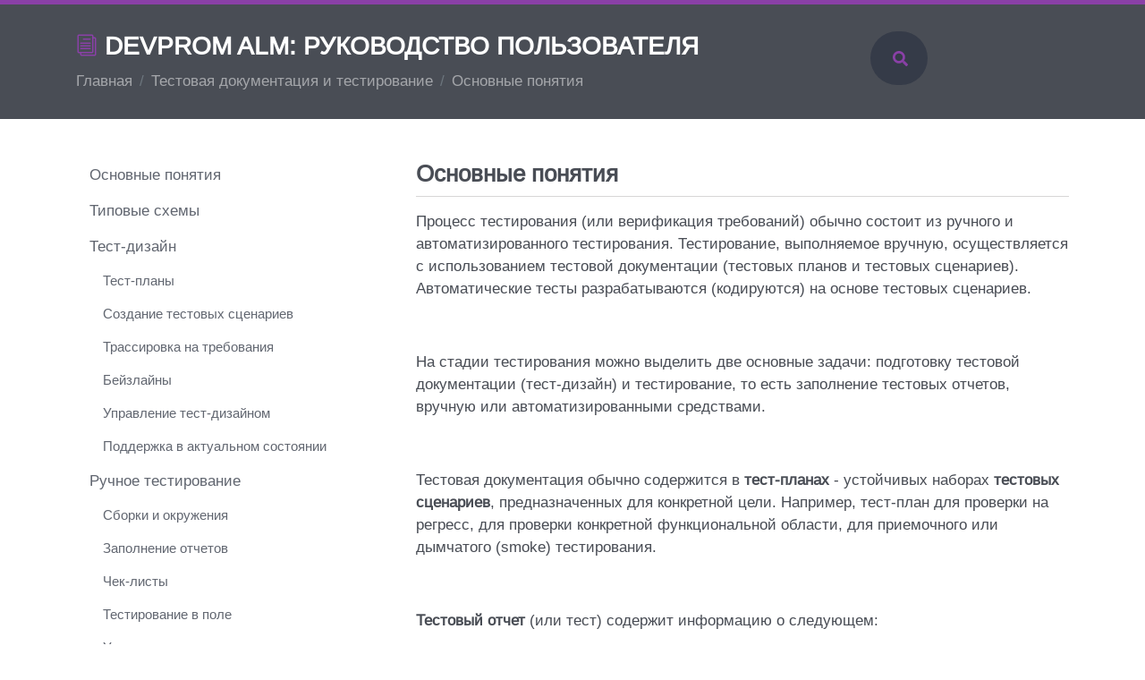

--- FILE ---
content_type: text/html
request_url: http://docs.myalm.ru/4737.html
body_size: 3722
content:
<!DOCTYPE html>
<html lang="en">
<head>
    <title>Основные понятия</title>
    <meta charset="utf-8">
    <meta http-equiv="X-UA-Compatible" content="IE=edge">
    <meta name="viewport" content="width=device-width, initial-scale=1.0">
    <meta name="description" content="">
    <meta name="author" content="">
    <link rel="shortcut icon" href="favicon.ico">
    <link href='assets/fonts/css.css' rel='stylesheet' type='text/css'>
    <script defer src="assets/fonts/all.js"></script>
    <link rel="stylesheet" href="assets/plugins/bootstrap/css/bootstrap.min.css">
    <link rel="stylesheet" href="assets/plugins/elegant_font/css/style.css">
    <link rel="stylesheet" href="assets/css/jquery.fancybox.min.css">
    <link id="theme-style" rel="stylesheet" href="assets/css/styles.css">
    <script type="text/javascript" src="assets/plugins/jquery-3.3.1.min.js"></script>
    <script type="text/javascript" src="assets/plugins/bootstrap/js/bootstrap.min.js"></script>
    <script type="text/javascript" src="assets/plugins/prism/prism.js"></script>
    <script type="text/javascript" src="assets/plugins/jquery-scrollTo/jquery.scrollTo.min.js"></script>
    <script type="text/javascript" src="assets/plugins/stickyfill/dist/stickyfill.min.js"></script>
    <script type="text/javascript" src="assets/js/jquery.fancybox.min.js"></script>
    <script type="text/javascript" src="assets/js/lunr.js"></script>
    <script type="text/javascript" src="assets/js/lunr.stemmer.support.js"></script>
    <script type="text/javascript" src="assets/js/lunr.ru.js"></script>
    <script type="text/javascript" src="assets/js/lunr.multi.js"></script>
    <script type="text/javascript" src="assets/js/index.js"></script>
    <script type="text/javascript" src="assets/js/main.js"></script>
</head>
<body class="body-purple fa-check-circle item-purple">
    <div class="page-wrapper">
    <!-- ******Header****** -->
    <header id="header" class="header">
        <div class="container">
            <div class="float-left">
                <div class="branding">
                    <h1 class="logo">
                        <a href="index.html">
                            <span aria-hidden="true" class="icon_documents_alt icon"></span>
                            <span class="text-bold">Devprom ALM: Руководство пользователя</span>
                        </a>
                    </h1>
                </div><!--//branding-->
                <ol class="breadcrumb">
                    <li class="breadcrumb-item"><a href="index.html">Главная</a></li>
                    <li class="breadcrumb-item">Тестовая документация и тестирование</li>
                    <li class="breadcrumb-item active">Основные понятия</li>
                </ol>
            </div>
            <div class="float-right">
                <div class="searchbar">
                    <input class="search_input" type="text" name="" placeholder="Найти в документации...">
                    <a href="#" class="search_icon"><i class="fas fa-search"></i></a>
                </div>
            </div>
            <div class="clearfix"></div>
        </div><!--//container-->
    </header><!--//header-->
    <div class="doc-wrapper">
        <div class="container">
            <div class="doc-body row">
                <div class="doc-content col-md-8 order-1">
                    <div class="content-inner">
                                                        <section class="doc-section">
                                <h2 class="section-title">Основные понятия</h2>
                                <div class="section-block">
                                    
<p>Процесс тестирования (или верификация требований) обычно состоит из ручного и автоматизированного тестирования. Тестирование, выполняемое вручную, осуществляется с использованием тестовой документации (тестовых планов и тестовых сценариев). Автоматические тесты разрабатываются (кодируются) на основе тестовых сценариев.</p>
<p><br/></p>
<p>На стадии тестирования можно выделить две основные задачи: подготовку тестовой документации (тест-дизайн) и тестирование, то есть заполнение тестовых отчетов, вручную или автоматизированными средствами.</p>
<p><br/></p>
<p>Тестовая документация обычно содержится в <strong>тест-планах</strong> - устойчивых наборах <strong>тестовых сценариев</strong>, предназначенных для конкретной цели. Например, тест-план для проверки на регресс, для проверки конкретной функциональной области, для приемочного или дымчатого (smoke) тестирования.</p>
<p><br/></p>
<p><strong>Тестовый отчет</strong> (или тест) содержит информацию о следующем:</p>
<ul>
<li>кто, на какой версии и в каком контексте (сервер, браузер и т.п.), выполнил шаги тестовых сценариев;</li>
	<li>какие при этом были получены результаты;</li>
	<li>какие дефекты были зарегистрированы;</li>
</ul>
<p>Для каждого тест-плана или тестового сценария может быть заполнено множество тестовых отчетов, отличающихся проверенными версиями ПО и окружениями (контекстом).</p>

<p><br/></p>

<p><iframe allow="accelerometer; autoplay; encrypted-media; gyroscope; picture-in-picture" allowfullscreen="" frameborder="0" src="https://www.youtube.com/embed/cVoBvjngtw0" style="width:100%;min-height:600px;&t_2e89d51a7127=6948e678918cf&&amp;5e9de1b2b8b95&amp;%"></iframe></p>

                                </div>
                            </section><!--//doc-section-->
                            
                            
                                                        <ul class="list list-inline">
                                <li class="list-inline-item">
                                    <a class="btn btn-cta btn-primary" href="4969.html">
                                        <svg class="svg-inline--fa fa-eye fa-w-18" aria-hidden="true" data-prefix="fas" data-icon="eye" role="img" xmlns="http://www.w3.org/2000/svg" viewBox="0 0 576 512" data-fa-i2svg=""><path fill="currentColor" d="M569.354 231.631C512.969 135.949 407.81 72 288 72 168.14 72 63.004 135.994 6.646 231.631a47.999 47.999 0 0 0 0 48.739C63.031 376.051 168.19 440 288 440c119.86 0 224.996-63.994 281.354-159.631a47.997 47.997 0 0 0 0-48.738zM288 392c-75.162 0-136-60.827-136-136 0-75.162 60.826-136 136-136 75.162 0 136 60.826 136 136 0 75.162-60.826 136-136 136zm104-136c0 57.438-46.562 104-104 104s-104-46.562-104-104c0-17.708 4.431-34.379 12.236-48.973l-.001.032c0 23.651 19.173 42.823 42.824 42.823s42.824-19.173 42.824-42.823c0-23.651-19.173-42.824-42.824-42.824l-.032.001C253.621 156.431 270.292 152 288 152c57.438 0 104 46.562 104 104z"></path></svg>
                                        Типовые схемы
                                    </a>
                                </li>
                            </ul>
                                                </div><!--//content-inner-->
                    <div class="content-search">
                        <section class="doc-section">
                            <h2 class="section-title">Результаты поиска</h2>
                            <div class="section-block">
                            </div>
                        </section><!--//doc-section-->
                    </div>
                </div><!--//doc-content-->
                <div class="doc-sidebar col-md-4 order-0 d-none d-md-flex">
                    <div id="doc-nav" class="doc-nav">
	                    <nav id="doc-menu" class="nav doc-menu flex-column">
                                                            <a class="nav-link" href="4737.html">Основные понятия</a>
                                                                                            <a class="nav-link" href="4969.html">Типовые схемы</a>
                                                                                            <a class="nav-link" href="4734.html">Тест-дизайн</a>
                                                                    <a class="nav-link" id="4739" parent="4734 " href="4734.html#4739"
                                       style="margin-left:15px;font-size:15px;">Тест-планы</a>
                                                                    <a class="nav-link" id="4849" parent="4734 " href="4734.html#4849"
                                       style="margin-left:15px;font-size:15px;">Создание тестовых сценариев</a>
                                                                    <a class="nav-link" id="4743" parent="4734 " href="4734.html#4743"
                                       style="margin-left:15px;font-size:15px;">Трассировка на требования</a>
                                                                    <a class="nav-link" id="4848" parent="4734 " href="4734.html#4848"
                                       style="margin-left:15px;font-size:15px;">Бейзлайны</a>
                                                                    <a class="nav-link" id="4851" parent="4734 " href="4734.html#4851"
                                       style="margin-left:15px;font-size:15px;">Управление тест-дизайном</a>
                                                                    <a class="nav-link" id="5102" parent="4734 " href="4734.html#5102"
                                       style="margin-left:15px;font-size:15px;">Поддержка в актуальном состоянии</a>
                                                                                            <a class="nav-link" href="4735.html">Ручное тестирование</a>
                                                                    <a class="nav-link" id="4744" parent="4735 " href="4735.html#4744"
                                       style="margin-left:15px;font-size:15px;">Сборки и окружения</a>
                                                                    <a class="nav-link" id="4742" parent="4735 " href="4735.html#4742"
                                       style="margin-left:15px;font-size:15px;">Заполнение отчетов</a>
                                                                    <a class="nav-link" id="8227" parent="4735 " href="4735.html#8227"
                                       style="margin-left:15px;font-size:15px;">Чек-листы</a>
                                                                    <a class="nav-link" id="8228" parent="4735 " href="4735.html#8228"
                                       style="margin-left:15px;font-size:15px;">Тестирование в поле </a>
                                                                    <a class="nav-link" id="4850" parent="4735 " href="4735.html#4850"
                                       style="margin-left:15px;font-size:15px;">Управление тестированием</a>
                                                                                            <a class="nav-link" href="4736.html">Автоматизированное тестирование</a>
                                                                    <a class="nav-link" id="8223" parent="4736 " href="4736.html#8223"
                                       style="margin-left:15px;font-size:15px;">Ручной запуск автотестов</a>
                                                                    <a class="nav-link" id="8225" parent="4736 " href="4736.html#8225"
                                       style="margin-left:15px;font-size:15px;">Перетестирование</a>
                                                                    <a class="nav-link" id="8226" parent="4736 " href="4736.html#8226"
                                       style="margin-left:15px;font-size:15px;">Тестовые среды</a>
                                                                    <a class="nav-link" id="4852" parent="4736 " href="4736.html#4852"
                                       style="margin-left:15px;font-size:15px;">Применение BDD</a>
                                                                                            <a class="nav-link" href="4970.html">Графики, метрики и отчеты</a>
                                                                    <a class="nav-link" id="4987" parent="4970 " href="4970.html#4987"
                                       style="margin-left:15px;font-size:15px;">Результаты тестирования по версиям</a>
                                                                    <a class="nav-link" id="5124" parent="4970 " href="4970.html#5124"
                                       style="margin-left:15px;font-size:15px;">Метрики</a>
                                                            	                    </nav><!--//doc-menu-->
                    </div>
                </div><!--//doc-sidebar-->
            </div><!--//doc-body-->              
        </div><!--//container-->
    </div><!--//doc-wrapper-->
</div><!--//page-wrapper-->

    <footer id="footer" class="footer text-center">
        <div class="container">
            <!--/* This template is released under the Creative Commons Attribution 3.0 License. Please keep the attribution link below when using for your own project. Thank you for your support. :) If you'd like to use the template without the attribution, you can buy the commercial license via our website: themes.3rdwavemedia.com */-->
            <small class="copyright">Подготовлено на платформе <a href="https://devprom.ru">Devprom ALM</a></small>
        </div><!--//container-->
    </footer><!--//footer-->
</body>
</html>

--- FILE ---
content_type: text/css
request_url: http://docs.myalm.ru/assets/css/styles.css
body_size: 4689
content:
/*
 * Template Name: PrettyDocs - Bootstrap 4 Template for documentations
 * Version: 2.0
 * Author: Xiaoying Riley
 * Copyright: 3rd Wave Media
 * Twitter: @3rdwave_themes
 * License: Creative Commons Attribution 3.0 License
 * Website: http://themes.3rdwavemedia.com/
*/
/* ======= Base ======= */
body {
  font-family: 'Arimo', arial, sans-serif;
  color: #494d55;
  font-size: 17px;
  -webkit-font-smoothing: antialiased;
  -moz-osx-font-smoothing: grayscale;
}

html, body {
  height: 100%;
}

.page-wrapper {
  min-height: 100%;
  /* equal to footer height */
  margin-bottom: -50px;
}

.page-wrapper:after {
  content: "";
  display: block;
  height: 50px;
}

.footer {
  height: 50px;
}

p {
  line-height: 1.5;
}

a {
  color: #3aa7aa;
  -webkit-transition: all 0.4s ease-in-out;
  -moz-transition: all 0.4s ease-in-out;
  -ms-transition: all 0.4s ease-in-out;
  -o-transition: all 0.4s ease-in-out;
}

a:hover {
  text-decoration: underline;
  color: #339597;
}

a:focus {
  text-decoration: none;
}

pre code {
  background: #222;
  color: #fff;
  font-size: 15px;
  font-weight: bold;
  font-family: Consolas, Monaco, 'Andale Mono', 'Ubuntu Mono', monospace;
  padding: 2px 8px;
  padding-top: 4px;
  display: inline-block;
}

.btn, a.btn {
  -webkit-transition: all 0.4s ease-in-out;
  -moz-transition: all 0.4s ease-in-out;
  -ms-transition: all 0.4s ease-in-out;
  -o-transition: all 0.4s ease-in-out;
  font-weight: 600;
  font-size: 14px;
  line-height: 1.5;
}

.btn .svg-inline--fa, a.btn .svg-inline--fa {
  margin-right: 5px;
  position: relative;
  top: -1px;
}

.btn-primary, a.btn-primary {
  background: #40babd;
  border: 1px solid #40babd;
  color: #fff !important;
}

.btn-primary:hover, .btn-primary:focus, .btn-primary:active, .btn-primary.active, .btn-primary.hover, a.btn-primary:hover, a.btn-primary:focus, a.btn-primary:active, a.btn-primary.active, a.btn-primary.hover {
  background: #3aa7aa;
  color: #fff !important;
  border: 1px solid #3aa7aa;
}

.btn-green, a.btn-green {
  background: #75c181;
  border: 1px solid #75c181;
  color: #fff !important;
}

.btn-green:hover, .btn-green:focus, .btn-green:active, .btn-green.active, .btn-green.hover, a.btn-green:hover, a.btn-green:focus, a.btn-green:active, a.btn-green.active, a.btn-green.hover {
  background: #63b971;
  color: #fff !important;
  border: 1px solid #63b971;
}

.body-green .btn-green, .body-green a.btn-green {
  color: #fff !important;
}

.body-green .btn-green:hover, .body-green .btn-green:focus, .body-green .btn-green:active, .body-green .btn-green.active, .body-green .btn-green.hover, .body-green a.btn-green:hover, .body-green a.btn-green:focus, .body-green a.btn-green:active, .body-green a.btn-green.active, .body-green a.btn-green.hover {
  color: #fff !important;
}

.btn-blue, a.btn-blue {
  background: #58bbee;
  border: 1px solid #58bbee;
  color: #fff !important;
}

.btn-blue:hover, .btn-blue:focus, .btn-blue:active, .btn-blue.active, .btn-blue.hover, a.btn-blue:hover, a.btn-blue:focus, a.btn-blue:active, a.btn-blue.active, a.btn-blue.hover {
  background: #41b2ec;
  color: #fff !important;
  border: 1px solid #41b2ec;
}

.btn-orange, a.btn-orange {
  background: #F88C30;
  border: 1px solid #F88C30;
  color: #fff !important;
}

.btn-orange:hover, .btn-orange:focus, .btn-orange:active, .btn-orange.active, .btn-orange.hover, a.btn-orange:hover, a.btn-orange:focus, a.btn-orange:active, a.btn-orange.active, a.btn-orange.hover {
  background: #f77e17;
  color: #fff !important;
  border: 1px solid #f77e17;
}

.btn-red, a.btn-red {
  background: #f77b6b;
  border: 1px solid #f77b6b;
  color: #fff !important;
}

.btn-red:hover, .btn-red:focus, .btn-red:active, .btn-red.active, .btn-red.hover, a.btn-red:hover, a.btn-red:focus, a.btn-red:active, a.btn-red.active, a.btn-red.hover {
  background: #f66553;
  color: #fff !important;
  border: 1px solid #f66553;
}

.btn-pink, a.btn-pink {
  background: #EA5395;
  border: 1px solid #EA5395;
  color: #fff !important;
}

.btn-pink:hover, .btn-pink:focus, .btn-pink:active, .btn-pink.active, .btn-pink.hover, a.btn-pink:hover, a.btn-pink:focus, a.btn-pink:active, a.btn-pink.active, a.btn-pink.hover {
  background: #e73c87;
  color: #fff !important;
  border: 1px solid #e73c87;
}

.btn-purple, a.btn-purple {
  background: #8A40A7;
  border: 1px solid #8A40A7;
  color: #fff !important;
}

.btn-purple:hover, .btn-purple:focus, .btn-purple:active, .btn-purple.active, .btn-purple.hover, a.btn-purple:hover, a.btn-purple:focus, a.btn-purple:active, a.btn-purple.active, a.btn-purple.hover {
  background: #7b3995;
  color: #fff !important;
  border: 1px solid #7b3995;
}

.btn-cta {
  padding: 7px 15px;
}

.form-control {
  -webkit-box-shadow: none;
  -moz-box-shadow: none;
  box-shadow: none;
  height: 40px;
  border-color: #f0f0f0;
}

.form-control::-webkit-input-placeholder {
  /* WebKit browsers */
  color: #afb3bb;
}

.form-control:-moz-placeholder {
  /* Mozilla Firefox 4 to 18 */
  color: #afb3bb;
}

.form-control::-moz-placeholder {
  /* Mozilla Firefox 19+ */
  color: #afb3bb;
}

.form-control:-ms-input-placeholder {
  /* Internet Explorer 10+ */
  color: #afb3bb;
}

.form-control:focus {
  border-color: #e3e3e3;
  -webkit-box-shadow: none;
  -moz-box-shadow: none;
  box-shadow: none;
}

input[type="text"],
input[type="email"],
input[type="password"],
input[type="submit"],
input[type="button"],
textarea,
select {
  appearance: none;
  /* for mobile safari */
  -webkit-appearance: none;
}

/* ====== Header ====== */
.header {
  background: #494d55;
  color: rgba(255, 255, 255, 0.85);
  border-top: 5px solid #40babd;
  padding: 30px 0;
}

.header a {
  color: #fff;
}

.branding {
  text-transform: uppercase;
  margin-bottom: 10px;
}

.branding .logo {
  font-size: 28px;
  margin-top: 0;
  margin-bottom: 0;
}

.branding .logo a {
  text-decoration: none;
}

.branding .text-highlight {
  color: #40babd;
}

.body-green .branding .text-highlight {
  color: #75c181;
}

.body-blue .branding .text-highlight {
  color: #58bbee;
}

.body-orange .branding .text-highlight {
  color: #F88C30;
}

.body-red .branding .text-highlight {
  color: #f77b6b;
}

.body-pink .branding .text-highlight {
  color: #EA5395;
}

.body-purple .branding .text-highlight {
  color: #8A40A7;
}

.branding .text-bold {
  font-weight: 800;
  color: #fff;
}

.branding .icon {
  font-size: 24px;
  color: #40babd;
}

.body-green .branding .icon {
  color: #75c181;
}

.body-blue .branding .icon {
  color: #58bbee;
}

.body-orange .branding .icon {
  color: #F88C30;
}

.body-red .branding .icon {
  color: #f77b6b;
}

.body-pink .branding .icon {
  color: #EA5395;
}

.body-purple .branding .icon {
  color: #8A40A7;
}

.breadcrumb {
  background: none;
  margin-bottom: 0;
  padding: 0;
}

.breadcrumb li {
  color: rgba(255, 255, 255, 0.5);
}

.breadcrumb li.active {
  color: rgba(255, 255, 255, 0.5);
}

.breadcrumb li a {
  color: rgba(255, 255, 255, 0.5);
}

.breadcrumb li a:hover {
  color: #fff;
}

.breadcrumb > li + li:before {
  color: rgba(0, 0, 0, 0.4);
}

/* ====== Footer ====== */
.footer {
  background: #26282c;
  color: rgba(255, 255, 255, 0.6);
  padding: 15px 0;
}

.footer a {
  color: #40babd;
}

.footer .fa-heart {
  color: #EA5395;
}

/* ======= Doc Styling ======= */
.doc-wrapper {
  padding: 45px 0;
}

.doc-body {
  position: relative;
}

.doc-header {
  margin-bottom: 30px;
}

.doc-header .doc-title {
  color: #40babd;
  margin-top: 0;
  font-size: 36px;
}

.body-green .doc-header .doc-title {
  color: #75c181;
}

.body-blue .doc-header .doc-title {
  color: #58bbee;
}

.body-orange .doc-header .doc-title {
  color: #F88C30;
}

.body-red .doc-header .doc-title {
  color: #f77b6b;
}

.body-pink .doc-header .doc-title {
  color: #EA5395;
}

.body-purple .doc-header .doc-title {
  color: #8A40A7;
}

.doc-header .icon {
  font-size: 30px;
}

.doc-header .meta {
  color: #a2a6af;
}

.doc-section {
  padding-top: 15px;
  padding-bottom: 15px;
}
.doc-section:first-child {
  padding-top: 0;
}

.doc-section .section-title {
  font-size: 26px;
  margin-top: 0;
  margin-bottom: 0;
  font-weight: bold;
  padding-bottom: 10px;
  border-bottom: 1px solid #d7d6d6;
}

.doc-section h1 {
  font-size: 24px;
  font-weight: bold;
}

.doc-section h2 {
  font-size: 22px;
  font-weight: bold;
}

.doc-section h3 {
  font-size: 20px;
  font-weight: bold;
}

.doc-section h4 {
  font-size: 18px;
  font-weight: bold;
}

.doc-section h5 {
  font-size: 16px;
  font-weight: bold;
}

.doc-section h6 {
  font-size: 14px;
  font-weight: bold;
}

.section-block {
  padding-top: 15px;
  padding-bottom: 15px;
}

.section-block .block-title {
  margin-top: 0;
}

.section-block .list > li {
  margin-bottom: 10px;
}

.section-block .list ul > li {
  margin-top: 5px;
}

.question {
  font-weight: 400 !important;
  color: #3aa7aa;
}

.question .body-green {
  color: #63b971;
}

.body-blue .question {
  color: #41b2ec;
}

.body-orange .question {
  color: #f77e17;
}

.body-pink .question {
  color: #e73c87;
}

.body-purple .question {
  color: #7b3995;
}

.question .svg-inline--fa {
  -webkit-opacity: 0.6;
  -moz-opacity: 0.6;
  opacity: 0.6;
  position: relative;
  top: -2px;
}

.question .badge {
  font-size: 11px;
  vertical-align: middle;
}

.answer {
  color: #616670;
}

.code-block {
  margin-top: 30px;
  margin-bottom: 30px;
}

.callout-block {
  padding: 30px;
  -webkit-border-radius: 4px;
  -moz-border-radius: 4px;
  -ms-border-radius: 4px;
  -o-border-radius: 4px;
  border-radius: 4px;
  -moz-background-clip: padding;
  -webkit-background-clip: padding-box;
  background-clip: padding-box;
  position: relative;
  margin-bottom: 30px;
}

.callout-block a {
  color: rgba(0, 0, 0, 0.55) !important;
}

.callout-block a:hover {
  color: rgba(0, 0, 0, 0.65) !important;
}

.callout-block .icon-holder {
  font-size: 30px;
  position: absolute;
  left: 30px;
  top: 30px;
  color: rgba(0, 0, 0, 0.25);
}

.callout-block .content {
  margin-left: 60px;
}

.callout-block .content p:last-child {
  margin-bottom: 0;
}

.callout-block .callout-title {
  margin-top: 0;
  margin-bottom: 5px;
  color: rgba(0, 0, 0, 0.65);
}

.callout-info {
  background: #58bbee;
  color: #fff;
}

.callout-success {
  background: #75c181;
  color: #fff;
}

.callout-warning {
  background: #F88C30;
  color: #fff;
}

.callout-danger {
  background: #f77b6b;
  color: #fff;
}

.table > thead > tr > th {
  border-bottom-color: #8bd6d8;
}

.body-green .table > thead > tr > th {
  border-bottom-color: #bbe1c1;
}

.body-blue .table > thead > tr > th {
  border-bottom-color: #b5e1f7;
}

.body-orange .table > thead > tr > th {
  border-bottom-color: #fbc393;
}

.body-pink .table > thead > tr > th {
  border-bottom-color: #f5aecd;
}

.body-purple .table > thead > tr > th {
  border-bottom-color: #b87fce;
}

.table-bordered > thead > tr > th {
  border-bottom-color: inherit;
}

.table-striped > tbody > tr:nth-of-type(odd) {
  background-color: #f5f5f5;
}

.screenshot-holder {
  margin-top: 15px;
  margin-bottom: 15px;
  position: relative;
  text-align: center;
}

.screenshot-holder img {
  border: 1px solid #f0f0f0;
}

.screenshot-holder .mask {
  display: block;
  visibility: hidden;
  position: absolute;
  width: 100%;
  height: 100%;
  left: 0;
  top: 0;
  background: rgba(0, 0, 0, 0.25);
  cursor: pointer;
  text-decoration: none;
}

.screenshot-holder .mask .svg-inline--fa {
  color: #fff;
  font-size: 42px;
  display: block;
  position: absolute;
  left: 50%;
  top: 50%;
  margin-left: -21px;
  margin-top: -21px;
}

.screenshot-holder:hover .mask {
  visibility: visible;
}

.jumbotron h1 {
  font-size: 28px;
  margin-top: 0;
  margin-bottom: 30px;
}

.author-profile {
  margin-top: 30px;
}

.author-profile img {
  width: 100px;
  height: 100px;
}

.speech-bubble {
  background: #fff;
  -webkit-border-radius: 4px;
  -moz-border-radius: 4px;
  -ms-border-radius: 4px;
  -o-border-radius: 4px;
  border-radius: 4px;
  -moz-background-clip: padding;
  -webkit-background-clip: padding-box;
  background-clip: padding-box;
  padding: 30px;
  margin-top: 20px;
  margin-bottom: 30px;
  position: relative;
}

.speech-bubble .speech-title {
  font-size: 16px;
}

.jumbotron .speech-bubble p {
  font-size: 14px;
  font-weight: normal;
  color: #616670;
}

.speech-bubble:before {
  content: "";
  display: inline-block;
  position: absolute;
  left: 50%;
  top: -10px;
  margin-left: -10px;
  width: 0;
  height: 0;
  border-left: 10px solid transparent;
  border-right: 10px solid transparent;
  border-bottom: 10px solid #fff;
}

.theme-card {
  text-align: center;
  border: 1px solid #e3e3e3;
  -webkit-border-radius: 4px;
  -moz-border-radius: 4px;
  -ms-border-radius: 4px;
  -o-border-radius: 4px;
  border-radius: 4px;
  -moz-background-clip: padding;
  -webkit-background-clip: padding-box;
  background-clip: padding-box;
  position: relative;
  height: 100%;
}

.theme-card .card-block {
  padding: 15px;
}

.theme-card .mask {
  display: block;
  visibility: hidden;
  position: absolute;
  width: 100%;
  height: 100%;
  left: 0;
  top: 0;
  background: rgba(0, 0, 0, 0.25);
  cursor: pointer;
  text-decoration: none;
}

.theme-card .mask .icon {
  color: #fff;
  font-size: 42px;
  margin-top: 25%;
}

.theme-card:hover .mask {
  visibility: visible;
}

/* Color Schemes */
.body-green .header {
  border-color: #75c181;
}

.body-green a {
  color: #75c181;
}

.body-green a:hover {
  color: #52b161;
}

.body-blue .header {
  border-color: #58bbee;
}

.body-blue a {
  color: #58bbee;
}

.body-blue a:hover {
  color: #2aa8e9;
}

.body-orange .header {
  border-color: #F88C30;
}

.body-orange a {
  color: #F88C30;
}

.body-orange a:hover {
  color: #ed7108;
}

.body-pink .header {
  border-color: #EA5395;
}

.body-pink a {
  color: #EA5395;
}

.body-pink a:hover {
  color: #e42679;
}

.body-purple .header {
  border-color: #8A40A7;
}

.body-purple a {
  color: #8A40A7;
}

.body-purple a:hover {
  color: #6c3282;
}

.body-red .header {
  border-color: #f77b6b;
}

.body-red a {
  color: #f77b6b;
}

.body-red a:hover {
  color: #f4503b;
}

/* Sidebar */
.doc-nav {
  width: 100%;
  height: 100%;
}

.sticky {
  position: -webkit-sticky;
  position: -moz-sticky;
  position: -ms-sticky;
  position: -o-sticky;
  position: sticky;
  top: 0;
}

.doc-menu {
  list-style: none;
}

.doc-menu .nav-link {
  margin-bottom: 5px;
  display: block;
  padding: 5px 15px;
  color: #616670;
}

.doc-menu .nav-link:hover, .doc-menu .nav-link:focus {
  color: #494d55;
  text-decoration: none;
  background: none;
}

.doc-menu .nav-link.active {
  background: none;
  color: #40babd;
  font-weight: 600;
}

.body-green .doc-menu .nav-link.active {
  color: #75c181;
  border-color: #75c181;
}

.body-blue .doc-menu .nav-link.active {
  color: #58bbee;
  border-color: #58bbee;
}

.body-orange .doc-menu .nav-link.active {
  color: #F88C30;
  border-color: #F88C30;
}

.body-red .doc-menu .nav-link.active {
  color: #f77b6b;
  border-color: #f77b6b;
}

.body-pink .doc-menu .nav-link.active {
  color: #EA5395;
  border-color: #EA5395;
}

.body-purple .doc-menu .nav-link.active {
  color: #8A40A7;
  border-color: #8A40A7;
}

.doc-sub-menu {
  list-style: none;
  padding-left: 0;
}

.doc-sub-menu .nav-link {
  margin-bottom: 10px;
  font-size: 15px;
  display: block;
  color: #616670;
  padding: 0;
  padding-left: 34px;
  background: none;
}

.doc-sub-menu .nav-link:first-child {
  padding-top: 5px;
}

.doc-sub-menu .nav-link:hover {
  color: #494d55;
  text-decoration: none;
  background: none;
}

.doc-sub-menu .nav-link:focus {
  background: none;
}

.doc-sub-menu .nav-link.active {
  background: none;
  color: #40babd;
}

.body-green .doc-sub-menu .nav-link.active {
  color: #75c181;
}

.body-blue .doc-sub-menu .nav-link.active {
  color: #58bbee;
}

.body-orange .doc-sub-menu .nav-link.active {
  color: #F88C30;
}

.body-red .doc-sub-menu .nav-link.active {
  color: #f77b6b;
}

.body-pink .doc-sub-menu .nav-link.active {
  color: #EA5395;
}

.body-purple .doc-sub-menu .nav-link.active {
  color: #8A40A7;
}

/*
.affix-top {
  position: absolute;
  top: 15px;
}

.affix {
  top: 15px;
}

.affix, 
.affix-bottom {
  width: 230px;
}

.affix-bottom {
  position: absolute;
}
*/
/* ===== Promo block ===== */
.promo-block {
  background: #3aa7aa;
}

.body-green .promo-block {
  background: #63b971;
}

.body-blue .promo-block {
  background: #41b2ec;
}

.body-orange .promo-block {
  background: #f77e17;
}

.body-pink .promo-block {
  background: #e73c87;
}

.body-purple .promo-block {
  background: #7b3995;
}

.promo-block a {
  color: rgba(0, 0, 0, 0.6);
  font-weight: bold;
}

.promo-block a:hover {
  color: rgba(0, 0, 0, 0.7);
}

.promo-block .promo-block-inner {
  padding: 45px;
  color: #fff;
  -webkit-border-radius: 4px;
  -moz-border-radius: 4px;
  -ms-border-radius: 4px;
  -o-border-radius: 4px;
  border-radius: 4px;
  -moz-background-clip: padding;
  -webkit-background-clip: padding-box;
  background-clip: padding-box;
}

.promo-block .promo-title {
  font-size: 20px;
  font-weight: 800;
  margin-top: 0;
  margin-bottom: 45px;
}

.promo-block .promo-title .svg-inline--fa {
  color: rgba(0, 0, 0, 0.6);
}

.promo-block .figure-holder-inner {
  background: #fff;
  margin-bottom: 30px;
  position: relative;
  text-align: center;
}

.promo-block .figure-holder-inner img {
  border: 5px solid #fff;
}

.promo-block .figure-holder-inner .mask {
  display: block;
  visibility: hidden;
  position: absolute;
  width: 100%;
  height: 100%;
  left: 0;
  top: 0;
  background: rgba(0, 0, 0, 0.7);
  cursor: pointer;
  text-decoration: none;
}

.promo-block .figure-holder-inner .mask .svg-inline--fa {
  color: #fff;
  font-size: 36px;
  display: inline-block;
  position: absolute;
  top: 50%;
  left: 50%;
  margin-left: -18px;
  margin-top: -18px;
}

.promo-block .figure-holder-inner .mask .svg-inline--fa.pink {
  color: #EA5395;
}

.promo-block .figure-holder-inner:hover .mask {
  visibility: visible;
}

.promo-block .content-holder-inner {
  padding-left: 15px;
  padding-right: 15px;
}

.promo-block .content-title {
  font-size: 16px;
  font-weight: 600;
  margin-top: 0;
}

.promo-block .highlight {
  color: rgba(0, 0, 0, 0.6);
}

.promo-block .btn-cta {
  background: rgba(0, 0, 0, 0.35);
  border: none;
  color: #fff !important;
  margin-bottom: 15px;
}

.promo-block .btn-cta:hover {
  background: rgba(0, 0, 0, 0.5);
  border: none;
  color: #fff !important;
}

/* Extra small devices (phones, less than 768px) */
@media (max-width: 767px) {
  .jumbotron {
    padding: 30px 15px;
  }
  .jumbotron h1 {
    font-size: 24px;
    margin-bottom: 15px;
  }
  .jumbotron p {
    font-size: 18px;
  }
  .promo-block .promo-block-inner {
    padding: 30px 15px;
  }
  .promo-block .content-holder-inner {
    padding: 0;
  }
  .promo-block .promo-title {
    margin-bottom: 30px;
  }
}

/* Small devices (tablets, 768px and up) */
/* Medium devices (desktops, 992px and up) */
/* Large devices (large desktops, 1200px and up) */
.sticky {
  position: -webkit-sticky;
  position: sticky;
  top: 0;
}

.sticky:before,
.sticky:after {
  content: '';
  display: table;
}

/* ======= Landing Page ======= */
.landing-page .header {
  background: #494d55;
  color: rgba(255, 255, 255, 0.85);
  padding: 60px 0;
}

.landing-page .header a {
  color: #fff;
}

.landing-page .branding {
  margin-bottom: 20px;
}

.landing-page .branding .logo {
  font-size: 38px;
  margin-top: 0;
  margin-bottom: 0;
}

.landing-page .branding .text-bold {
  font-weight: 800;
  color: #fff;
}

.landing-page .branding .icon {
  font-size: 32px;
  color: #40babd;
}

.landing-page .tagline {
  font-weight: 600;
  font-size: 20px;
}

.landing-page .tagline p {
  margin-bottom: 5px;
}

.landing-page .tagline .text-highlight {
  color: #266f71;
}

.landing-page .fa-heart {
  color: #EA5395;
}

.landing-page .cta-container {
  margin-top: 30px;
}

.landing-page .social-container {
  margin-top: 30px;
}

.landing-page .social-container .twitter-tweet {
  display: inline-block;
  margin-right: 5px;
  position: relative;
  top: 5px;
}

.landing-page .social-container .fab-like {
  display: inline-block;
}

.cards-section {
  padding: 60px 0;
  background: #f9f9fb;
}

.cards-section .title {
  margin-top: 0;
  margin-bottom: 15px;
  font-size: 24px;
  font-weight: 600;
}

.cards-section .intro {
  margin: 0 auto;
  max-width: 800px;
  margin-bottom: 60px;
  color: #616670;
}

.cards-section .cards-wrapper {
  max-width: 860px;
  margin-left: auto;
  margin-right: auto;
}

.cards-section .item {
  margin-bottom: 30px;
}

.cards-section .item .icon-holder {
  margin-bottom: 15px;
}

.cards-section .item .icon {
  font-size: 36px;
}

.cards-section .item .title {
  font-size: 16px;
  font-weight: 600;
}

.cards-section .item .intro {
  margin-bottom: 15px;
}

.cards-section .item-inner {
  padding: 25px 30px;
  background: #fff;
  position: relative;
  border: 1px solid #f0f0f0;
  -webkit-border-radius: 4px;
  -moz-border-radius: 4px;
  -ms-border-radius: 4px;
  -o-border-radius: 4px;
  border-radius: 4px;
  -moz-background-clip: padding;
  -webkit-background-clip: padding-box;
  background-clip: padding-box;
  height: 100%;
}

.cards-section .item-inner .link {
  position: absolute;
  width: 100%;
  height: 100%;
  top: 0;
  left: 0;
  z-index: 1;
  background-image: url("../images/empty.gif");
  /* for IE8 */
}

.cards-section .item-inner:hover {
  background: #f5f5f5;
}

.cards-section .item-primary .item-inner {
  border-top: 3px solid #40babd;
}

.cards-section .item-primary .item-inner:hover .title {
  color: #2d8284;
}

.cards-section .item-primary .icon {
  color: #40babd;
}

.cards-section .item-green .item-inner {
  border-top: 3px solid #75c181;
}

.cards-section .item-green .item-inner:hover .title {
  color: #48a156;
}

.cards-section .item-green .icon {
  color: #75c181;
}

.cards-section .item-blue .item-inner {
  border-top: 3px solid #58bbee;
}

.cards-section .item-blue .item-inner:hover .title {
  color: #179de2;
}

.cards-section .item-blue .icon {
  color: #58bbee;
}

.cards-section .item-orange .item-inner {
  border-top: 3px solid #F88C30;
}

.cards-section .item-orange .item-inner:hover .title {
  color: #d46607;
}

.cards-section .item-orange .icon {
  color: #F88C30;
}

.cards-section .item-red .item-inner {
  border-top: 3px solid #f77b6b;
}

.cards-section .item-red .item-inner:hover .title {
  color: #f33a22;
}

.cards-section .item-red .icon {
  color: #f77b6b;
}

.cards-section .item-pink .item-inner {
  border-top: 3px solid #EA5395;
}

.cards-section .item-pink .item-inner:hover .title {
  color: #d61a6c;
}

.cards-section .item-pink .icon {
  color: #EA5395;
}

.cards-section .item-purple .item-inner {
  border-top: 3px solid #8A40A7;
}

.cards-section .item-purple .item-inner:hover .title {
  color: #5c2b70;
}

.cards-section .item-purple .icon {
  color: #8A40A7;
}

@media (max-width: 767.98px) {
  .cards-section .item-inner {
    padding: 30px 15px;
  }
}

.section-block table td {
  vertical-align: top;
  padding: 8px;
}

.section-block img {
  max-width: 100%;
  height: auto;
}

.searchbar{
  margin-bottom: auto;
  margin-top: auto;
  height: 60px;
  background-color: #353b48;
  border-radius: 30px;
  padding: 10px;
}

.search_input{
  color: white;
  border: 0;
  outline: 0;
  background: none;
  width: 0;
  caret-color:transparent;
  line-height: 40px;
  transition: width 0.4s linear;
}

.searchbar:hover > .search_input{
  padding: 0 10px;
  width: 350px;
  caret-color:red;
  transition: width 0.4s linear;
}

.searchbar:hover > .search_icon{
  background: white;
  color: #e74c3c;
}

.search_icon{
  height: 40px;
  width: 40px;
  float: right;
  display: flex;
  justify-content: center;
  align-items: center;
  border-radius: 50%;
  color:white;
}

.content-search {
  display: none;
}

.index-wrapper {
  background: #f9f9fb;
}

@media (max-width: 799px) {
  .searchbar {
    display: none;
  }
}

@media (min-width: 800px) and (max-width: 1139px) {
  .searchbar {
    position: absolute;
    right: 20px;
  }
}

@media (min-width: 1200px) {
  .searchbar {
    position: absolute;
    right: 19%;
  }
}

@media (min-width: 1600px) {
  .searchbar {
    position: absolute;
    right: 9%;
  }
}

@media (min-width: 1600px) {
  .container {
    max-width: 1440px;
  }
}

--- FILE ---
content_type: application/javascript
request_url: http://docs.myalm.ru/assets/plugins/stickyfill/dist/stickyfill.min.js
body_size: 2219
content:
/*!
  * Stickyfill – `position: sticky` polyfill
  * v. 2.0.5 | https://github.com/wilddeer/stickyfill
  * MIT License
  */

!function(a,b){"use strict";function c(a,b){if(!(a instanceof b))throw new TypeError("Cannot call a class as a function")}function d(a,b){for(var c in b)b.hasOwnProperty(c)&&(a[c]=b[c])}function e(a){return parseFloat(a)||0}function f(a){for(var b=0;a;)b+=a.offsetTop,a=a.offsetParent;return b}var g=function(){function a(a,b){for(var c=0;c<b.length;c++){var d=b[c];d.enumerable=d.enumerable||!1,d.configurable=!0,"value"in d&&(d.writable=!0),Object.defineProperty(a,d.key,d)}}return function(b,c,d){return c&&a(b.prototype,c),d&&a(b,d),b}}(),h=!1;if(a.getComputedStyle){var i=b.createElement("div");["","-webkit-","-moz-","-ms-"].some(function(a){try{i.style.position=a+"sticky"}catch(a){}return""!=i.style.position})&&(h=!0)}else h=!0;var j="undefined"!=typeof ShadowRoot,k={top:null,left:null},l=[],m=function(){function i(a){if(c(this,i),!(a instanceof HTMLElement))throw new Error("First argument must be HTMLElement");if(l.some(function(b){return b._node===a}))throw new Error("Stickyfill is already applied to this node");this._node=a,this._stickyMode=null,this._active=!1,l.push(this),this.refresh()}return g(i,[{key:"refresh",value:function(){if(!h&&!this._removed){this._active&&this._deactivate();var c=this._node,g=getComputedStyle(c),i={top:g.top,display:g.display,marginTop:g.marginTop,marginBottom:g.marginBottom,marginLeft:g.marginLeft,marginRight:g.marginRight,cssFloat:g.cssFloat};if(!isNaN(parseFloat(i.top))&&"table-cell"!=i.display&&"none"!=i.display){this._active=!0;var k=c.parentNode,l=j&&k instanceof ShadowRoot?k.host:k,m=c.getBoundingClientRect(),n=l.getBoundingClientRect(),o=getComputedStyle(l);this._parent={node:l,styles:{position:l.style.position},offsetHeight:l.offsetHeight},this._offsetToWindow={left:m.left,right:b.documentElement.clientWidth-m.right},this._offsetToParent={top:m.top-n.top-e(o.borderTopWidth),left:m.left-n.left-e(o.borderLeftWidth),right:-m.right+n.right-e(o.borderRightWidth)},this._styles={position:c.style.position,top:c.style.top,bottom:c.style.bottom,left:c.style.left,right:c.style.right,width:c.style.width,marginTop:c.style.marginTop,marginLeft:c.style.marginLeft,marginRight:c.style.marginRight};var p=e(i.top);this._limits={start:m.top+a.pageYOffset-p,end:n.top+a.pageYOffset+l.offsetHeight-e(o.borderBottomWidth)-c.offsetHeight-p-e(i.marginBottom)};var q=o.position;"absolute"!=q&&"relative"!=q&&(l.style.position="relative"),this._recalcPosition();var r=this._clone={};r.node=b.createElement("div"),d(r.node.style,{width:m.right-m.left+"px",height:m.bottom-m.top+"px",marginTop:i.marginTop,marginBottom:i.marginBottom,marginLeft:i.marginLeft,marginRight:i.marginRight,cssFloat:i.cssFloat,padding:0,border:0,borderSpacing:0,fontSize:"1em",position:"static"}),k.insertBefore(r.node,c),r.docOffsetTop=f(r.node)}}}},{key:"_recalcPosition",value:function(){if(this._active&&!this._removed){var a=k.top<=this._limits.start?"start":k.top>=this._limits.end?"end":"middle";if(this._stickyMode!=a){switch(a){case"start":d(this._node.style,{position:"absolute",left:this._offsetToParent.left+"px",right:this._offsetToParent.right+"px",top:this._offsetToParent.top+"px",bottom:"auto",width:"auto",marginLeft:0,marginRight:0,marginTop:0});break;case"middle":d(this._node.style,{position:"fixed",left:this._offsetToWindow.left+"px",right:this._offsetToWindow.right+"px",top:this._styles.top,bottom:"auto",width:"auto",marginLeft:0,marginRight:0,marginTop:0});break;case"end":d(this._node.style,{position:"absolute",left:this._offsetToParent.left+"px",right:this._offsetToParent.right+"px",top:"auto",bottom:0,width:"auto",marginLeft:0,marginRight:0})}this._stickyMode=a}}}},{key:"_fastCheck",value:function(){this._active&&!this._removed&&(Math.abs(f(this._clone.node)-this._clone.docOffsetTop)>1||Math.abs(this._parent.node.offsetHeight-this._parent.offsetHeight)>1)&&this.refresh()}},{key:"_deactivate",value:function(){var a=this;this._active&&!this._removed&&(this._clone.node.parentNode.removeChild(this._clone.node),delete this._clone,d(this._node.style,this._styles),delete this._styles,l.some(function(b){return b!==a&&b._parent&&b._parent.node===a._parent.node})||d(this._parent.node.style,this._parent.styles),delete this._parent,this._stickyMode=null,this._active=!1,delete this._offsetToWindow,delete this._offsetToParent,delete this._limits)}},{key:"remove",value:function(){var a=this;this._deactivate(),l.some(function(b,c){if(b._node===a._node)return l.splice(c,1),!0}),this._removed=!0}}]),i}(),n={stickies:l,Sticky:m,addOne:function(a){if(!(a instanceof HTMLElement)){if(!a.length||!a[0])return;a=a[0]}for(var b=0;b<l.length;b++)if(l[b]._node===a)return l[b];return new m(a)},add:function(a){if(a instanceof HTMLElement&&(a=[a]),a.length){for(var b=[],c=0;c<a.length;c++){(function(c){var d=a[c];d instanceof HTMLElement?l.some(function(a){if(a._node===d)return b.push(a),!0})||b.push(new m(d)):b.push(void 0)})(c)}return b}},refreshAll:function(){l.forEach(function(a){return a.refresh()})},removeOne:function(a){if(!(a instanceof HTMLElement)){if(!a.length||!a[0])return;a=a[0]}l.some(function(b){if(b._node===a)return b.remove(),!0})},remove:function(a){if(a instanceof HTMLElement&&(a=[a]),a.length)for(var b=0;b<a.length;b++)!function(b){var c=a[b];l.some(function(a){if(a._node===c)return a.remove(),!0})}(b)},removeAll:function(){for(;l.length;)l[0].remove()}};h||function(){function c(){a.pageXOffset!=k.left?(k.top=a.pageYOffset,k.left=a.pageXOffset,n.refreshAll()):a.pageYOffset!=k.top&&(k.top=a.pageYOffset,k.left=a.pageXOffset,l.forEach(function(a){return a._recalcPosition()}))}function d(){f=setInterval(function(){l.forEach(function(a){return a._fastCheck()})},500)}function e(){clearInterval(f)}c(),a.addEventListener("scroll",c),a.addEventListener("resize",n.refreshAll),a.addEventListener("orientationchange",n.refreshAll);var f=void 0,g=void 0,h=void 0;"hidden"in b?(g="hidden",h="visibilitychange"):"webkitHidden"in b&&(g="webkitHidden",h="webkitvisibilitychange"),h?(b[g]||d(),b.addEventListener(h,function(){b[g]?e():d()})):d()}(),"undefined"!=typeof module&&module.exports?module.exports=n:a.Stickyfill=n}(window,document);

--- FILE ---
content_type: application/javascript
request_url: http://docs.myalm.ru/assets/js/index.js
body_size: 163155
content:
var documents = [
    {
        "id": 4686,
        "uid": "D-4686",
        "href": "",
        "title": "Базовые инструменты и элементы управления",
        "body": ""
    },
    {
        "id": 4689,
        "uid": "D-4689",
        "href": "4689.html",
        "title": "Навигация",
        "body": "меню для навигации по модулям системы вертикальное слева может отображаться в полном размере или свернутым чтобы оставить больше места для работы с проектными артефактами. все модули сгруппированы по этапам технологического процесса модули для анализа модули для тестирования и т.п. меню может настраиваться и должно быть адаптировано к вашему процессу перед началом проекта. специальная секция избранное содержит те модули которыми чаще всего будет пользоваться команда проекта и конкретный пользователь системы. если вы работаете с каким-то модулей или отчетом то легко можете добавить его в избранное при помощи меню секция мои проекты или все проекты содержит модули для просмотра данные по всем вашим проектам например в модуле назначенные работы отображаются все задачи или требования которые вам назначены. это меню предназначено для быстрого перехода из некоторого проекта к общим данным. для настройки состава этого меню необходимо в селекторе проектов открыть портфель мои проекты или все проекты и настроить их область избранное . состав пунктов меню настраивается при помощи значка с гаечным ключем расположенном снизу вертикального меню. вы можете организовать удобную для себя навигацию по конкретному проекту сохранить эти настройки для себя или всего проекта то есть для всех участников и сохранить их в настройках процесса для будущего использования в других проектах. сделайте настройки меню модулей и новые отчеты доступными всем участникам проекта. для этого нужно просто перейти в мои настройки и сохранить их для всех нажав соответствующие кнопки. после этого каждый участник проекта будет видеть одинаковое меню и сможет использовать уже настроенные отчеты. чтобы повторно использовать эти настройки в других проектах сохраните настройки проекта в шаблон. при создании проекта на основе этого шаблона все ваши настройки уже будут в новом проекте. для поиска нужного отчета по ключевым словам начните вводить слова в строке поиска справа сверху. приложение покажет вам перечень подходящих модулей и отчетов и вы сможете открыть нужный. модули и отчеты для быстрого доступа к часто используемым данным текущего пользователя либо данным по вашим командам размещены в меню у пиктограммы текущего пользователя."
    },
    {
        "id": 4688,
        "uid": "D-4688",
        "href": "4688.html",
        "title": "Селектор проектов",
        "body": "навигация по проектам осуществляется при помощи селектора проектов - меню расположенном в левом верхнем углу страниц приложения. в меню отображается дерево проектов к которым у текущего пользователя есть доступ. проекты сгруппированы по программам проектов и по портфелям проектов. есть два встроенных системных портфеля мои проекты - содержит проекты в которых текущий пользователь является участником все проекты - позволяет перейти к просмотру данных по всем проектам если у команды текущего пользователя есть соответствующие права доступа. приглашайте новых пользователей при помощи ссылки пригласить коллег . создавайте новые проекты при помощи ссылки создать проект . последний просмотренный пользователем проект сохраняется в сеансе браузера таким образом при открытии приложения будет открыт последний просмотренный проект."
    },
    {
        "id": 4690,
        "uid": "D-4690",
        "href": "4690.html",
        "title": "Поиск",
        "body": "используйте эту функцию для поиска информации по названию и содержанию проектных артефактов. также при помощи поиска вы сможете найти нужный отчет по ключевым словам. если в окне поиска вы введете идентификатор проектного артефакта uid то приложение сразу откроет форму этого артефакта. вы можете сузить пространство поиска при помощи фильтров по сущностям и их статусам например поискать только по незавершенным пожеланиям. для перехода в модуль поиска используйте пиктограмму с изображением лупы. используется фильтр режим для определения способа поиска фраз состоящих из нескольких слов. поиск можно осуществить в другом проекте или портфеле. для этого используйте выпадающее меню открыть в . в строке фильтра во всех модулях также доступен поиск по фразе. возможные проблемы иногда искомую фразу не удается найти хотя визуально она присутствует в тексте. необходимо убедиться в том что фраза не составлена из нескольких участков размещенных в разных html-тэгах например &lt span&gt при&lt span&gt &lt span&gt вет&lt span&gt . в этом случае достаточно сбросить форматирование текста специальной кнопкой на панели инструментов редактора. используется параметр субд innodb_ft_min_token_size и его значение больше или равна длине искомой фразы. если не можете найти термин из двух символов скорее всего нужно уменьшить значение данного параметра. в тексте искомой фразы кириллические символы заменены латиницей или наоборот."
    },
    {
        "id": 4691,
        "uid": "D-4691",
        "href": "4691.html",
        "title": "Модули",
        "body": "приложение состоит из модулей и отчетов в виде списков таблиц досок или графиков. модули используются для ввода и управления данными для импорта и экспорта данных в различные форматы. все модули и отчеты могут быть настроены для решения конкретной задачи при помощи фильтров группировки сортировки и настроек видимости столбцов. мы уже настроили основные отчеты для вас но подходы и управленческие стили очень разнообразны так что некоторые варианты представления данных вы сможете настроить для себя самостоятельно. после настройки модуля или отчета приложение предложит сохранить эти изменения. изменения могут быть сохранены персонально либо для всех участников проекта если вы руководитель . вы также можете создать новый модуль или отчет на основе этих настроек дать ему название и при необходимости передать в пользование другим участникам проекта. связанные по смыслу модули мы объединили в пункте меню полезные модули . используйте это меню для быстрого перехода к различным фильтрам ранее сохраненным отчетам и модулям. чтобы открыть модуль в конкретном проекте или портфеле проектов используйте меню открыть в . система отобразит данные выбранного проекта или портфеля с использованием данного модуля. полезные действия над модулями доступны в меню с хлебными крошками center figure class image figure center добавить в избранное - включить данный модуль в меню избранное которое всегда отображается первым в навигации пользователя. добавить на панель управления - отображать данные модуля или отчета на панели управления проекта или портфеля. добавить на панель управления артефактов - отображать модуль на панели управления артефактов дополнительной области справа доступной при просмотре артефакта. таким образом например можно добавить нужный график в модуль чтобы при выборе строки артефакта отображался график параметризованный данным артефактом. например прогресс по тестированию конкретного тест-плана. отправлять на почту по расписанию - создание расписания по которому данные модуля будут отправляться на email указанных получателей. поделиться ссылкой - настройками модуля или отчета можно поделиться с другими участниками проекта или представителями заказчика без сохранения. для этого нужно в меню фильтра выбрать пункт поделиться и в открывшемся окне скопировать ссылку на модуль либо отправить эту ссылку по электронной почте. при помощи механизма drag n drop вы можете менять расположение столбцов. чтобы зафиксировать расположение столбцов сохраните настройки модуля. сохраненные таким образом настройки модуля будут использованы при вставке модуля в документацию при помощи кнопки вставить модуль отчёт на панели инструментов редактора. в модулях можно использовать контекстное меню для отображения операций над артефактами. данное меню также доступно в выпадающем списке с пиктограммой карандаш доступном в последнем столбце в табличных и древовидных модулях. вы можете создавать собственные дополнительные операции над артефактами при помощи модуль пользовательские действия доступном в настройках проекта. center figure class image figure center в модулях доступны массовые операции которые позволяют изменять значения атрибутов или выполнять действия над выбранными строками или карточками. отметьте галочками нужные строки либо установите галочку расположенную рядом с кнопкой настроек модуля чтобы выбрать все строки. при выборе всех строк операции будут выполнены над всеми элементами включая те что расположены на дополнительных страницах. в правой части страницы есть панель с детализацией которую можно использовать для редактирования проектных артефактов просмотра общей информации по артефакту просмотра журнала обсуждений или журнала изменений. панель можно скрыть или отобразить если она скрыта. используйте горячие клавиши для быстрого отображения сокрытия данной панели. состояние отображения панели сохраняется в вашем браузере."
    },
    {
        "id": 4692,
        "uid": "D-4692",
        "href": "4691.html#4692",
        "title": "Фильтры",
        "body": "для каждого модуля или отчета предусмотрен набор фильтров которые позволяют отобрать только те данные которые нужны. установленный примененный фильтр отображается синим цветом. если вы не находите нужных данных сперва проверьте не включен ли фильтр. выбранные фильтры объединяются по условию и . настроенные фильтры можно сохранить тогда при открытии модуля они будут использоваться по умолчанию. если на основе текущих настроек создать модуль то вы получите именованный фильтр то есть модуль или отчет с вашим названием и теми настройками которые вы указали. в некоторых фильтрах может содержаться много данных поэтому для выбора нужных данных следует воспользоваться строкой поиска для выборки подходящих данных. в строке задания фильтра вы можете вводить произвольный текст. при этом система будет осуществлять поиск по атрибутам объектов отображаемых в данном модуле например по uid названию описанию и другим текстовым атрибутам."
    },
    {
        "id": 5774,
        "uid": "D-5774",
        "href": "4691.html#5774",
        "title": "Язык запросов",
        "body": "для создания сложных фильтров использующих условия или отрицание и другие возможности непредусмотренные простыми фильтрами используйте язык запросов. для написания сложного фильтра введите в строке фильтра знак вопроса или звездочку после чего система предложит выбрать атрибут для фильтрации логическую операцию или указать значение для фильтра. сложный фильтр можно использовать в комбинации с простым который задается выпадающими списками."
    },
    {
        "id": 5781,
        "uid": "D-5781",
        "href": "4691.html#5781",
        "title": "Синтаксис языка запросов",
        "body": "запрос состоит из логических операторов and or not операторов равенства и неравенства оператора выборки из множества in. для поиска вида содержит используйте символ тильда. вы можете использовать повышение приоритета логической операции при помощи скобок. между операндами и значениями необходимо оставлять пробел. левым операндом является путь к атрибуту. в простом случае это системное имя атрибута например caption. система подсказывает какие атрибуты можно выбрать. полный набор атрибутов доступен также в модуле справочник разработчика . id - это атрибут содержащий идентификатор объекта. например выражение id 123 используется для фильтра данных по конкретному ид объекта. некоторые атрибуты являются ссылками на другие объекты. для доступа к ним используйте символ точки. например выражение project.codename test позволит выбрать данные для конкретного проекта. если необходимо в фильтре использовать название объекта то атрибут caption можно не использовать. например выражение tags один and not tags два позволит выбрать данные где указан тег с названием один и отсутствует тэг с названием два . правым операндом является скалярное значение число или текст указанный в кавычках . при использовании оператора in перечисление значений указывается через запятую например in один два три правым операндом также может быть атрибут объекта. например выражение planned &lt fact позволяет выбрать задачи по которым превышены фактические трудозатраты над плановыми. есть несколько встроенных ключевых слов которые можно использовать в качестве правого операнда user - текущий пользователь. например выражение author user позволит выбрать объекты где в качестве автора указан текущий пользователь. project - текущий проект. например выражение project project позволит выбрать объекты только текущего проекта. при указании даты можно использовать относительные выражения например now - сегодня -1 days - вчера . в запросах поиска можно указывать сортировку результатов. для этого необходимо в конце добавить фразу order by и указать системное имя атрибута. направление сортировки задается фразами asc - для прямой сортировки и desc - для обратной. для сортировки по нескольким полям используйте запятую например order by caption asc email desc примеры запросов пожелания в названии которых содержится текст caption текст текущие итерации finishdate &gt now записи созданные сегодня recordcreated today записи созданные вчера и сегодня recordcreated &gt -1 today записи созданные на прошлой неделе recordcreated &gt previous week and recordcreated &lt last friday записи созданные на текущей неделе recordcreated &gt last monday and recordcreated &lt next friday пожелания или истории где текущий пользователь является исполнителем или числится в составе наблюдателей owner user or watchers.systemuser user требования определенных типов pagetype.shortcaption in ви ст требования у которых есть связанные с ними тестовые сценарии testscenario.id требования тестируются но не покрыты тестовой документацией pagetype.istesting y and not testscenario.id требования по которым результаты тестирования провалены latesttestcaseexecution.result.referencename failed "
    },
    {
        "id": 4999,
        "uid": "D-4999",
        "href": "4691.html#4999",
        "title": "Пользовательские модули",
        "body": "вы можете сохранить настройки встроенного модуля или отчета чтобы при следующем его использовании он выглядел нужным образом. если один и тот же модуль нужно использовать с различными настройками то создайте собственные модули или отчеты. пп при создании пользовательского модуля и отчета вы можете дать ему название добавить его в меню избранное и предоставить доступ к этому модулю всем участникам проекта. перечень всех пользовательских модулей и отчетов вместе с системными доступен по ссылке отчеты в меню пользователя в модуле мои отчеты . пользовательский модуль можно отредактировать изменить название или удалить из приложения."
    },
    {
        "id": 5001,
        "uid": "D-5001",
        "href": "4691.html#5001",
        "title": "Электронные доски",
        "body": "электронные доски предназначены для визуализации состояния требований или работ на проекте. столбцы соответствуют этапам технологического цикла стадиям производства или статусам. перемещая карточки между столбцами осуществляется переход из одного статуса в другой. например после того как проектирование завершено можно перенести карточку с требованием в состояние разработка . доска разделена горизонтальными секциями swimlanes группирующими карточки по заданному признаку. например карточки можно сгруппировать по исполнителю релизу спринту и т.п. карточки можно переносить между группами тем самым назначать на участников изменять плановые спринты и т.д. первый столбец бэклог не разделяется на группы поскольку это журнал всех доступных требований или задач. здесь требования ожидают когда их запланируют - отнесут к релизу или итерации. поскольку карточек может быть очень много то удобно их сворачивать тогда они занимают меньше места но все еще сохраняется представление о количестве карточек и их распределении по приоритету например. свернуть можно отдельную ячейку при помощи кнопки расположенной в правом нижнем углу ячейки. свернуть можно весь столбец для этого откройте контекстное меню в названии столбца и выберите пункт свернуть карточки . можно свернуть карточки на всей доске для этого используйте слайдер расположенный рядом с зелеными кнопками. чтобы добавить удалить столбец статус откройте контекстное меню с названием столбца и выберите действие например добавить столбец справа . в этом же меню доступно редактирование переходов между статусами. полная информация о статусах и переходах расположена на странице с настройками проекта. для настройки отображения атрибутов на карточках группировки сортировки и выбора цветовой схемы карточек используйте шестеренку расположенную в верхнем левом углу доски."
    },
    {
        "id": 5775,
        "uid": "D-5775",
        "href": "4691.html#5775",
        "title": "Формы",
        "body": "данные в систему вносятся при помощи форм. формы могут быть модальными диалоги отображаться справа на вспомогательной панели либо открываться на весь экран для удобства просмотра или редактирования полей атрибутов проектных артефактов. вы можете настраивать форму скрывать лишние атрибуты изменять их настройки название правила работы значения по умолчанию и т.п. менять порядок расположения а также добавлять новые поля не предусмотренные системой. для настройки поля кликните по его названию и отредактируйте данные на панели справа. полный перечень настроек полей форм переопределений можно просмотреть и изменить в проекте в модуле настройки - поля форм . чтобы добавить новое поле нажмите на кнопку поля форм и перейдите по ссылке добавить поле . полный перечень пользовательских атрибутов доступен для настройки в проекте в модуле настройки - атрибуты ."
    },
    {
        "id": 4693,
        "uid": "D-4693",
        "href": "4691.html#4693",
        "title": "Графики",
        "body": "в приложении вы найдете много полезных графиков относящихся к различным этапам производства программных продуктов. с большинством модулей системы связано несколько графиков. например просматривая задачи вы сможете открыть связанные с ними графики из выпадающего меню графики . вы можете создавать собственные графики. выберите пункт создать график и укажите какие атрибуты по каким осям нужно отложить какие при этом нужно использовать агрегатные функции. приложение умеет строить круговые диаграммы например x исполнитель y исполнитель агрегация количество для графика распределения задач по исполнителям столбиковые диаграммы например x исполнитель y приоритет агрегация нет для графика распределения задач по исполнителям и приоритетам диаграммы с областями отображающие динамику изменения атрибутов например x дата ... для печати графиков используйте встроенные возможности браузеров. графики так же как и остальные модули можно добавить в меню избранное или на панель управления дашборд . графики и наборы графиков можно размещать не только на панели управления дашборд но и непосредственно в модулях на дополнительной панели справа. при помощи кнопки добавить расположенной в секции графики на дополнительной панели справа можно добавить необходимых графиков которые будут выстраиваться на основе выбранной строки слева. используйте поле фильтр для задания запроса поиска и отрисовки графика. например запрос documentid outer-id будет преобразован в documentid 123 где 123 - идентификатор выбранной слева строки. таким образом графики отображают данные характерные для выбранной слева строки. это позволяет построить параметризованные дашборды."
    },
    {
        "id": 4696,
        "uid": "D-4696",
        "href": "4696.html",
        "title": "База знаний",
        "body": "у каждого проекта в системе есть своя база знаний. при помощи программ и портфелей можно увидеть общую базу знаний по всем проектам. база знаний представляет собой большой документ состоящий из подразделов с неограниченным уровнем вложенности. каждая страница статья или раздел базы знаний редактируется при помощи встроенного wysiwyg-редактора что не отличимо от работы в обычном текстовом процессоре. с разделами базы знаний могут быть связаны задачи или требования которые необходимо выполнить. в статьи можно вставлять изображения из буфера обмена таблицы формулы и uml-диаграммы. к статьям можно прикреплять файлы и тэги вести обсуждения при помощи комментариев. работая с базой знаний в виде списка разделов можно организовать блог журнал проекта в котором публиковать свежие отчеты или заметки для проектной команды. импортируйте в базу знаний ваши msword-документы excel-файлы и другие материалы используемые в работе. выделите участок текста и при помощи контекстного меню выберите пункт создать задачу или создать пожелание . система предложит вам создать задачу связанную с текущей статьей базы знаний. ссылка на задачу будет помещена вместо выделенного текста. вы можете отслеживать статус задачи таким образом можно организовать контроль постановки и исполнения поручений собранных в результате встреч."
    },
    {
        "id": 4697,
        "uid": "D-4697",
        "href": "4697.html",
        "title": "Обсуждения",
        "body": "для создания обсуждения комментария вы открываете карточку заявки задачи или требования и можете оставить комментарий к предыдущим обсуждениям. по сути это является тематическим форумом в котором можно вести несколько нитей обсуждения. с использованием подстановки @ символ at вы можете уведомить конкретных участников или роли о данном обсуждении. для отслеживания всех обсуждений по проекту портфелю или всем проектам используйте модуль обсуждения . вы можете отобрать обсуждения по определенному автору комментарии от заказчика либо все комментарии которые добавлены остальными пользователями системы. информация о комментариях может быть продублирована на почту или в чат если настроена интеграция. для создания обсуждения внутри команды по аналогии с созданием новой темы форума на соответствующих ресурсах вы можете выбрать пункт обсуждение в кнопке . обсуждения могут быть связаны с пожеланиями заявками доработками и т.п. у созданного обсуждения есть свой жизненный цикл который вы можете настроить. таким образом любые вопросы сопутствующие исполнению пожелания или доработки могут быть оформлены в виде обсуждений статус которых можно отслеживать."
    },
    {
        "id": 4937,
        "uid": "D-4937",
        "href": "4937.html",
        "title": "Уведомления",
        "body": "система уведомляет пользователей системы о действиях других участников проектов таких как создание или изменение различных проектных артефактов. в верхнем правом углу расположена пиктограмма с изображением колокольчика. здесь появляются уведомления об изменениях выполненных в проектах где вы являетесь участником. кликнув на пиктограмму можно открыть перечень последних уведомлений перейти к конкретному артефакту или открыть журнал что нового с перечнем всех непросмотренных изменений. уведомления на электронную почту количество уведомлений и способ их получения можно регулировать в настройках профиля пользователя либо в настройках пользователя для конкретного проекта. таким образом в разных проектах эти настройки могут отличаться. получение уведомлений обо всех изменениях в проекте при создании изменении или удалении участников пожеланий заявок задач файлов комментариев вопросов постов блога при изменении требований тестовой и пользовательской документации. получение уведомлений касающихся участника при создании пожеланий заявок и историй задач если участник является исполнителем при изменении пожеланий заявок и историй если участник является исполнителем при создании вопроса ответственным лицом при изменении содержимого требований тестовой или тех. документации если участник является автором получение уведомлений касающихся участника или его роли в проекте. в дополнение к предыдущему варианту при создании пожеланий заявок и историй задач если участник является координатором проекта при создании вопроса если участник является координатором проекта при изменениях в базе знаний проекта на почту можно получать не отдельные уведомления а сразу все которые поступили за определенный промежуток времени. это реализуется получением дайджеста краткой сводки обо всех изменениях в проекте. сразу после установки devprom доступно несколько периодов за которые можно отправить дайджест например каждые 10 минут каждый день или раз в неделю. вы можете самостоятельно задавать удобные для вас периоды уведомления в форме дайджеста путем создания соответствующих заданий выполняемых по расписанию настраиваемых в разделе администрирование . наблюдатели кроме этого вы можете самостоятельно отметить пожелания задачи разделы базы знаний требований тестовой или пользовательской документации об изменениях которых вы хотели бы получить уведомления вне зависимости от ваших настроек уведомлений об изменениях в проекте. для этого необходимо перейти на форму пожелания задачи и т.п. и добавить себя в список наблюдатели . упоминания если необходимо явно уведомить конкретного пользователя или участников с заданной ролью используйте упоминания . для этого в тексте пожелания требования или комментария добавьте символ @ эт собака после чего укажите получателя. кастомизация вы можете настроить текст и внешний вид почтовых уведомлений. для этого необходимо перейти в раздел администрирование - настройки - тексты. откройте на редактирование нужный шаблон внесите изменения и сохраните его. подробнее о возможностях настройки уведомлений читайте в разделе тексты"
    },
    {
        "id": 4695,
        "uid": "D-4695",
        "href": "4695.html",
        "title": "Журнал изменений",
        "body": "все действия в системе записываются и доступны для изучения в журнале изменений. там указывается кто когда и какие изменения выполнил. при помощи фильтра можно отслеживать только изменения конкретного типа либо изменения по сущностям определенного вида. также можно указывать диапазон в котором необходимо просматривать изменения. если какие-то данные были удалены то при помощи операции отменить изменения удаленные данные можно вернуть. у журнала изменений есть несколько специальных представлений что нового - позволяет просматривать только новые изменения касающиеся текущего пользователя. например если кто-то из пользователей изменил задачу по которой текущий пользователь является исполнителем то в журнале будет отображаться эта задача до момента пока пользователь не просмотрит ее либо явно не отметит это изменение как просмотренное. сделать это можно при помощи действий или массовой операции. используйте это представление если не часто заходите в проект и хотите быть в курсе происходящего. история изменений - доступна на вкладке у любой сущности системы и отображает несколько последних изменений с возможностью перехода в журнал изменений по этому объекту. временные зоны часовые пояса в которых работают пользователи системы могут отличаться. чтобы показывать актуальные дату и время внесения данных или изменений в них приложение автоматически определяет часовой пояс пользователя на основе настроек браузера. таким образом дополнительно что-то настраивать для каждого пользователя не требуется. есть фоновые задания выполняемые системой по расписанию. время выполнения этих заданий зависит от временной зоны часового пояса сервера. эту настройку вы можете регулировать в настройках приложения администрирование - настройки - приложение ."
    },
    {
        "id": 4694,
        "uid": "D-4694",
        "href": "4694.html",
        "title": "Персональные настройки",
        "body": "в правом верхнем углу отображается иконка с вашей аватаркой. в меню вы можете перейти к настройкам профиля загрузить фото изменить контактную информацию и сбросить пароль. в профиле пользователя можно настроить виды уведомлений который будут приходить на почту а также способ получения этих уведомлений сразу или в форме дайджеста. находясь в проекте вы можете изменить настройки пользователя для конкретного проекта. в некоторых проектах вы можете использовать другие настройки для получения почтовых уведомлений. здесь вы можете сбросить персональные настройки на отчеты модули и меню сохраненные ранее. изменения настроек пользовательских профилей доступна координатору проекта в модуле участники или администратору системы в модуле пользователи . при необходимости можно ограничить настройку пользователями своих профилей. для этого нужно выдать соответствующие права доступа на атрибуты для сущности участник ."
    },
    {
        "id": 5000,
        "uid": "D-5000",
        "href": "5000.html",
        "title": "Файлы и приложения",
        "body": "вы можете прикладывать файлы к заявкам задачам и другим проектным артефактам. вы можете прикреплять за один раз сразу несколько файлов. изображения можно вставлять непосредственно в редакторе wysiwyg. перечень всех файлов по проекту программе или портфелю доступен в модуле список файлов ссылка на который всегда доступна в правом верхнем углу приложения. при клике по ссылке с именем файла приложение откроет изображение на просмотр а если это не изображение то скачает файл на компьютер. если прикреплено несколько изображений то используйте функцию галереи вместо того чтобы открывать и закрывать просмотр каждого изображения. если вы хотите чтобы файлы сразу открывались в соответствующем приложении а не просто скачивались на пк установите галочку как показано ниже для случая использования браузера chrome если загрузить файл с таким же названием с которым уже был ранее загружен то приложение добавит версию файла. вы можете скачать или удалить любую версию файла."
    },
    {
        "id": 5779,
        "uid": "D-5779",
        "href": "5779.html",
        "title": "Тэги",
        "body": "прикрепляйте к проектным артефактам теги чтобы маркировать их понятным для проектной команды образом. используйте цветовое обозначение тегов для визуального выделения одних тегов от других. перечень тегов доступен для настройки внутри проекта в модуле настройки - теги."
    },
    {
        "id": 4993,
        "uid": "D-4993",
        "href": "4993.html",
        "title": "Горячие клавиши",
        "body": "вы можете существенно в несколько раз сократить время на выполнение типовых действий например создание пожеланий или дефектов изменение статусов добавление комментариев. для этого используйте горячие клавиши - отдельные кнопки на клавиатуре и последовательности нажатия кнопок чтобы выполнить конкретные действия. актуальный перечень горячих клавиш вы найдете в справочном меню в пункте горячие клавиши "
    },
    {
        "id": 4698,
        "uid": "D-4698",
        "href": "",
        "title": "Редактор документации",
        "body": ""
    },
    {
        "id": 5100,
        "uid": "D-5100",
        "href": "5100.html",
        "title": "Работа в режиме документа",
        "body": "некоторые проектные артефакты такие как требования или тестовая документация представлены в форме документов то есть связанных друг с другом разделов. каждый раздел представляет собой заголовок общую информацию атомарное требование или тестовый сценарий. разделы могут быть вложены друг в друга образуя тем самым иерархию требований разделов тестовой документации и т.п. создание новых разделов осуществляется при помощи контекстного меню в содержании ссылок вставить требование и создать дочернее зеленой кнопки с символом ссылка вставить требование позволяет добавить новый раздел под текущим и на одном с ним уровне иерархии. ссылка создать дочернее используется для создания вложенного раздела подраздела относительного текущего. вы можете выбрать режим отображения документа только один раздел или сразу несколько разделов в настройках документарного представления вы также можете выбрать дополнительную информацию которую следует отображать в дереве содержании документа например uid статус раздела и т.п. чтобы сохранить эти настройки для данного представления используйте штатную возможность - ссылку сохранить которая отобразиться в поле настроек фильтра. управление правками в документе в процессе работы с документами могут возникать вопросы и замечания по тексту. выделив часть текста можно добавить комментарий. на дополнительной панели справа отображаются незавершенные комментарии по документу. кликнув на комментарий вы можете перейти к соответствующему разделу документа. при помощи фильтра комментарии вы можете отобразить только те разделы документа по которым есть незавершенные комментарии либо только ваши комментарии. это существенно ускоряет процесс согласования документа. сигнализируйте о том что комментарий учтен реализован путем внесения изменений либо более не актуален если предоставлен исчерпывающий ответ при помощи состояния комментария завершен или открыт. управление состоянием комментария доступно при помощи галочки на панели комментариев справа либо при помощи контекстного меню на вкладке комментарии на форме редактирования раздела документа."
    },
    {
        "id": 4547,
        "uid": "D-4547",
        "href": "4547.html",
        "title": "Работа с внешними документами",
        "body": "при работе над проектами у вас могут быть внешние документы полученные например от заказчика или других источников. чтобы сохранить и использовать эти документы в проекте вы можете импортировать их приложение поддерживает импорт из pdf msword opendocument html excel приложить к разделам базы знаний или требований как файлы. при импорте документов приложение разобьет его на части в соответствии с разметкой заголовочными стилями. каждая часть документа станет либо отдельным разделом базы знаний либо отдельным требованием. импорт документов можно осуществлять внутрь конкретных разделов при помощи пункта создать - дочернее - импортировать импортировать можно ранее экспортированный документ. в режиме документа в меню действия есть соответствующий пункт импортировать . система идентифицирует разделы документа по заголовку. но поскольку в документе могут быть повторяющиеся заголовки то данный механизм лучше использовать с документами у которых заголовки содержат идентификаторы артефактов требований тестовой документации и т.п. . в этом случае система однозначно понимает в какой раздел документа нужно загрузить импортируемый блок текста. любой файл можно приложить к разделу документа с использованием ссылки файлы либо через карточку артефакта вкладка дополнительно поле приложения."
    },
    {
        "id": 5011,
        "uid": "D-5011",
        "href": "5011.html",
        "title": "Выгрузка во внешние форматы",
        "body": "подготовленные вами документы могут быть выгружены во внешние форматы такие как msword opendocument pdf html. при выгрузке в msword вы можете использовать образец шаблон документа в который необходимо выгрузить текст. в образце документа могут быть объявлены стили добавлены колонтитулы титульные листы и т.п. опции выгрузки шаблон экспорта настроенный шаблон экспорта содержащий образец msword куда будет осуществляться выгрузка и или правила оформления разделов документации html-шаблон итератора - html с подстановками атрибутов разделов требований. данный html будет применяться к выгружаемым разделам документа. с его помощью вы можете оформить разделы документа нужным образом не изменяя текст самих требований. либо выгружать одни и те же требования в различном оформлении. запрос фильтра - позволяет указать для каких конкретно разделов требования необходимо применять данный шаблон. таким образом часть разделов будут выгружены с использованием системного оформления а другая часть - с использованием оформления заданного в данном шаблоне. шаблоны выгрузки могут применяться и к другим форматам выгрузки - html pdf opendocument. включить нумерацию заголовков в заголовок каждого раздела документа будет добавлен номер раздела в структуре документа. при импорте из файла в который ранее был выгружен документ номер раздела будет использоваться для поиска того раздела который нужно обновить текстом из документа. добавить идентификатор раздела к заголовку в заголовок каждого раздела документа будет добавлен уникальный идентификатор раздела или требования. при импорте из файла в который ранее был выгружен документ уникальный идентификатор будет использоваться для поиска того раздела который нужно обновить текстом из документа. экспортировать код uml-моделей и формул uml-модели и формулы могут редактироваться в системе однако после выгрузки в документ превращаются в изображения. если вы хотите импортировать документ обратно в систему то используйте эту опцию. при этом в текст документа будет выгружен исходный код uml-моделей и формул. если выгрузка предназначена для печати или передачи документации для исполнения ознакомления данную опцию можно отключить. экспортировать дочерние разделы снимите галочку если хотите выгрузить выбранное требование но без дочерних разделов. экспортировать родительские разделы установите галочку если хотите выгрузить всю ветку документации - от текущего требования вверх по иерархии то есть включая все его родительские требования повторный импорт документа выгруженный ранее из системы документ может быть импортирован повторно чтобы отразить изменения внесенные в файл участниками процесса не имеющими доступ к системе. операция доступна в кнопке действия в режиме работы с документом. селективная выгрузка выгружать можно не только документ. вы можете выгрузить отдельный раздел или любой набор разделов отобранных в списке. при работе в режиме документа вы также можете использовать фильтры позволяющие отобрать для выгрузки только нужные разделы документа. например если в результирующем документе вам не нужны некоторые разделы отметьте их тэгом. в настройках фильтра отберите только те разделы у которых нет тэгов и выгрузите документ. в выгрузке не будет тех разделов которые вы отметили тэгом. используйте язык запросов для отбора тех разделов документа которые должны быть выгружены во внешний формат. выгрузка атрибутов документа в шаблоне msword при экспорте документа с использование шаблона вы можете выгрузить атрибуты как самого документа например название автора а также атрибуты любого раздела документа. для этого необходимо в тексте шаблона вставить поле со специальным названием например название чтобы в поле документа подставилось его название при выгрузке. вы можете использовать любые атрибуты документа а также вычисляемые атрибуты."
    },
    {
        "id": 4544,
        "uid": "D-4544",
        "href": "4544.html",
        "title": "Работа с таблицами",
        "body": "ширину столбцов в таблице можно фиксировать при помощи слайдеров. создание удаление столбцов или строк осуществляется при помощи контекстного меню."
    },
    {
        "id": 4545,
        "uid": "D-4545",
        "href": "4544.html#4545",
        "title": "Нумерация таблиц",
        "body": "приложение позволяет автоматически нумеровать таблицы при экспорте во внешние документы msword opendocument и др. . для этого необходимо открыть свойства таблицы и заполнить поле заголовок сверху таблицы появится поле для ввода названия таблицы. при экспорте документа во внешний формат приложение автоматически пронумерует таблицы "
    },
    {
        "id": 4542,
        "uid": "D-4542",
        "href": "4542.html",
        "title": "Работа с изображениями",
        "body": "изображения могут быть вставлены из буфера обмена при помощи клавиш или контекстного меню. можно вставлять изображения расположенные на пк при помощи кнопки на панели инструментов редактора. при необходимости измените размер изображения потянув за правый нижний угол. с целью контроля версий и аудита изменений изображения хранятся целиком внутри разделов документа поэтому разделы могут занимать значительный объем. чем больше объем раздела тем сложнее браузеру работать с таким разделом а также вырастает задержка при загрузке и сохранении такого раздела. рекомендуем вставлять несколько крупных изображений в раздел документа а остальные изображения сохранять в отдельных разделах."
    },
    {
        "id": 4543,
        "uid": "D-4543",
        "href": "4542.html#4543",
        "title": "Нумерация изображений",
        "body": "приложение позволяет автоматически нумеровать изображения при выгрузке их во внешние документы msword opendocument и др. . для добавления подписи к рисунку необходимо открыть свойства изображения в редакторе и на вкладке дополнительно отметить галочку отображать название . после этого под изображением станет доступно для редактирования поле для ввода подрисуночной надписи после выгрузки документации во внешние форматы приложение автоматически пронумерует рисунки "
    },
    {
        "id": 4472,
        "uid": "D-4472",
        "href": "4472.html",
        "title": "Поддержка моделирования",
        "body": "при подготовке проектной документации например бизнес- или системных требований хорошо использовать различные выразительные инструменты - uml-модели bpmn-диаграммы макеты графического интерфейса деревья решений ментальный карты mind maps и т.п. в редактор встроена поддержка uml-моделей реализуемая при помощи plantuml. это несложный язык позволяющий в текстовой форме описывать uml-модели различных видов. исходный код текст модели хранится непосредственно в разделе документа таким образом каждый участник процесса может внести изменения в актуальную версию диаграммы. например при вставке следующего кода диаграммы class car https devprom.ru class driver driver -- car приложение сформирует следующую диаграмму обратите внимание что для класса car указана ссылка она кликабельна и позволяет перейти к описанию соответствующего класса требованиям к нему или к компоненту где определены дополнительные атрибуты и связи. приложение позволяет автоматически формировать plantuml диаграммы на основе набора компонентов. таким образом классы сервисы микро-сервисы и все другие технические детали реализации вы можете оформить в виде компонентов и автоматически сформировать диаграмму которую затем просто можно вставить в нужный вариант использования или другое функциональное требование. диаграммы содержат ссылки на соответствующие компоненты и автоматически обновляются если меняется атрибутный состав связи и другие элементы диаграммы. при нажатии на панели инструментов кнопки диаграмма откроется популярный редактор draw.io в котором вы можете создавать диаграммы совершенно различных нотаций. это отличная альтернатива visio и подобных настольных инструментов. исходный код текст диаграммы хранится непосредственно внутри требования так что работает версионирование сравнение версий и другие механизмы управления требованиями и изменениями используемыми для текста. при необходимости вы можете создавать диаграммы при помощи настольной версии draw.io и затем импортировать их в документ. на элементы диаграммы также можно добавлять ссылки которые позволят переходить к описанию этих элементов их требованиям и т.п. если вы используете другие инструменты для подготовки диаграмм то результат работы можете вставить в виде изображения или встроенного html. при этом если исходная модель или диаграмма обновятся то они обновятся и в тексте требования. достигается это при помощи вставки модели как встроенного html embedded html . практически все инструменты позволяют вставлять модели как встроенный html. на панели инструментов выберите кнопку вставить html и вставьте в поле для ввода текст который сообщил вам инструмент моделирования. вот перечень нескольких популярных инструментов для моделирования https cawemo.com для построения bpmn-диаграмм https www.gliffy.com для рисования диаграмм https moqups.com для рисования графического интерфейса у данного способа есть ряд ограничений. например такие диаграммы не удастся выгрузить во внешние форматы если требуется аутентификация либо они хранятся на частном облачном диске."
    },
    {
        "id": 5780,
        "uid": "D-5780",
        "href": "4472.html#5780",
        "title": "Ментальные карты (mind maps)",
        "body": "для создания деревьев решений ментальных карт используйте диаграммы. добавьте новую диаграмму и в разделе расширенные выберите готовую фигуру mind maps . вы можете создавать ветви топики и идеи при помощи стрелок на диаграмме "
    },
    {
        "id": 5785,
        "uid": "D-5785",
        "href": "4472.html#5785",
        "title": "Макеты графического интерфейса",
        "body": "для создания макетов графического интерфейса вставьте диаграмму и выберите фигуры mockup... в которых можно найти все основные элементы управления для макетирования пользовательского графического интерфейса. если такой категории фигур нет то нажмите кнопку больше фигур и подключите необходимые категории."
    },
    {
        "id": 4858,
        "uid": "D-4858",
        "href": "4858.html",
        "title": "Ссылки на проектные артефакты",
        "body": "в тексте можно разместить ссылки на другие проектные артефакты чтобы быстро к ним перейти либо чтобы анализировать и отслеживать зависимости. при помощи кнопки на панели инструментов редактора или при помощи контекстного меню вставить ссылку на артефакт можно открыть окно поиска артефакта. если название раздела или артефакта изменится то название ссылки также изменится. чтобы добавить ссылку с нужным вам названием текстом то используйте штатные кнопки на панели инструментов редактора. в качестве адреса ссылки можно указать ссылку на проектный артефакт. если в текст требования вставить ссылку на другое требование то у последнего в разделе трассировки появится обратная ссылка в поле используется . данное поле доступно для отображения в модулях и отчетах. таким образом можно отслеживать требования ссылающиеся на данное. это же касается и других видов документации тестовой и эксплуатационной."
    },
    {
        "id": 5777,
        "uid": "D-5777",
        "href": "5777.html",
        "title": "Подстановка модуля или отчета",
        "body": "вы можете вставлять в текст редактора произвольный модуль системный или пользовательский чтобы отобразить на странице данные в табличной форме. эта таблица обновляется динамически и может быть выгружена во внешний формат. примеры использования встроенной таблицы release notes заметки к релизу перечень работ задач отмеченных тегом план устранения рисков перечень связанных требований трассировка требований и т.д. для вставки модуля необходимо нажать соответствующую кнопку на панели инструментов и из выпадающего списка выбрать нужный. чтобы настроить представление таблицы убрать лишние или добавить недостающие столбцы вы можете перейти к модулю выполнить нужные настройки и сохранить изменения. лучше на основе модуля создать свой собственный для целей его использования на странице. тогда его настройки не будут случайно изменены при применений для решения других задач. при необходимости управлять отображением данных вставленного модуля то есть использовать специальное оформление таблиц или организовать вывод в виде списка можно воспользоваться параметром шаблон форматирования . в настройках проекта вы можете оформить необходимые варианты шаблонов экспорта и применять их к соответствующим модулям. ниже демонстрируется работа шаблона выгрузки термины построчно включенного в демо-процессы разработка по требованиям и системная инженерия при вставке модуля термины с использованием данного шаблона оформление терминов приобретает следующий вид оглавление специальный модуль содержание документа требований позволяет вставить в страницу содержание или оглавление документа "
    },
    {
        "id": 5776,
        "uid": "D-5776",
        "href": "5776.html",
        "title": "Подстановка атрибутов",
        "body": "в тексте артефактов страниц и разделов документов можно отображать атрибуты самого артефакта либо данные связанных с ним артефактов. это достигается при помощи вставки атрибутов в текст редактора. при задании формулы для вычисления значения атрибута используйте синтаксис языка запросов . формула должна содержаться в фигурных скобках например например для типового оформления требований мы предлагаем демонстрационный шаблон в котором отображаются его атрибуты если атрибут является ссылкой и результатом вычисления будет коллекция артефактов то при помощи шаблонов выгрузки вы можете оформить вывод этой коллекции ссылок. в шаблоне выгрузки необходимо описать способ формирования html например при вставке атрибута в текст требования использовался шаблон нумерованный список артефактов содержащийся в демо-процессах разработка по требованиям и системная инженерия "
    },
    {
        "id": 5010,
        "uid": "D-5010",
        "href": "5010.html",
        "title": "Повторное использование текста",
        "body": "добавляйте заранее подготовленные тексты в пару кликов. используйте настройку шаблоны текста для создании заранее заготовленных текстов которые затем можно подставлять в редактор путем ввода символа решетка . таким образом можно организовать подстановку шаблона для историй требований или типовых ответов в комментариях. вы можете вставлять текст проектных артефактов внутри текста других артефактов например чтобы обеспечить отображение какого-то повторно используемого текста на многих страницах в одном или нескольких документах. если исходный текст изменится он автоматически обновится и в том разделе где был вставлен. для вставки текста используйте соответствующую кнопку на панели инструментов редактора либо действие вставить текст в контекстном меню редактора на форме выбора текста артефакта предусмотрено поле спойлер которое позволяет скрыть текст внутри раскрывающегося по клику элемента управления вы можете повторно использовать целиком раздел документа или целую ветвь документа внутри другого документа. для этого предусмотрена операция включить в документ либо добавить артефакт в структуру документа путем использования существующего вы можете создать полную копию документа или иерархии куста артефактов например требований или тестовой документации. таким образом удобно тиражировать типовую структуру документации. для создания типовых документов с предварительно заполненной структурой и содержанием некоторых разделов используйте действие сохранить как шаблон "
    },
    {
        "id": 5778,
        "uid": "D-5778",
        "href": "5778.html",
        "title": "Создание задач и требований",
        "body": "управляйте проектом непосредственно из базы знаний требований или тестовой документации - создавайте задачи или требования и отслеживайте их статус прямо в тексте статьи. ссылки на завершенные задачи или требования зачеркиваются. таким же образом удобно декомпозировать импортированные требования на дочерние атомарные требования. достаточно выделить необходимый текст и выбрать действие создать требование "
    },
    {
        "id": 4857,
        "uid": "D-4857",
        "href": "4857.html",
        "title": "Вставка медиаконтента",
        "body": "для включения в описание задачи требования или статьи базы знаний медиаконтента видероликов используйте соответствующую кнопку на панели редактора."
    },
    {
        "id": 4673,
        "uid": "D-4673",
        "href": "",
        "title": "Управление командами и проектами",
        "body": ""
    },
    {
        "id": 4702,
        "uid": "D-4702",
        "href": "4702.html",
        "title": "Старт проекта",
        "body": ""
    },
    {
        "id": 4707,
        "uid": "D-4707",
        "href": "4702.html#4707",
        "title": "Цели и задачи",
        "body": "цели проекта могут быть записаны в базе знаний например в формате устава проекта. таким образом все участники проекта могут с ними ознакомиться и использовать в своей работе. однако лучшим способом фиксации целей проекта будет перечисление их в модуле функции и последующая трассировка на требования первичные и системные. используйте практики стори-мэппинг story mapping и импакт-маппинг impact mapping для фокусировки команды на цели проекта и отслеживания прогресса достижения целей. существуют две основные технологические схемы разработки последовательная kanban водопад при которой каждое требование или группа требований последовательно проходит все этапы начиная от проектирования и заканчивая документированием причем на каждом этапе участники проектной команды выполняют свою часть работы. параллельная scrum scrumban при которой работа над требованием декомпозируется на задачи для каждого из участников. задачи могут выполняться как последовательно так и параллельно - требование не попадет на следующий этап производства пока все задачи по нему не будут выполнены. таким образом при управлении мы отслеживаем прогресс реализации пользовательских требований с использованием доски заявок или доски историй а в случае параллельной работы над пользовательским требованием еще и доску задач на которой виден прогресс выполнения задач по требованиям."
    },
    {
        "id": 4711,
        "uid": "D-4711",
        "href": "4702.html#4711",
        "title": "Процесс",
        "body": "достижение целей проекта может осуществляться по-разному и только наличие конкретного процесса позволяет сделать это управляемым и воспроизводимым то есть зрелым процессом. процесс определяет терминологию использование тех или иных проектных артефактов их жизненные циклы связи между артефактами метрики и отчетность. жизненный цикл первичных требований или доработок реализации отражает технологию производства программного продукта. распределение требований по стадиям производства делает прозрачным ход работ на проекте что видно на досках пожеланий историй и графиках. типовые стадии бэклог анализ проектирование разработка тестирование документирование. на каждой из этих стадий появляются новые полезные проектные артефакты. жизненный цикл бизнес- системных требований тестовой и эксплуатационной документации отражает степень готовности этих проектных артефактов используемых на разных стадиях производства программного продукта. типовые стадии новое в работе на согласовании согласовано готово. жизненный цикл задач отражает прогресс в работе над проектными артефактами и обычно включает в себя следующие стадии новая в работе выполнено. иногда добавляют стадию контроля на которой руководитель или старший коллега может проверить качество выполнения задачи. стадии разных проектных артефактов связываются синхронизируются между собой при помощи системных действий. например по завершении задач можно автоматически переводить пользовательское требование следующее состояние. или например отмечать требование как реализованное если все доработки по нему выполняются."
    },
    {
        "id": 4708,
        "uid": "D-4708",
        "href": "4702.html#4708",
        "title": "Участники",
        "body": "участники проекта объединяют усилия для достижения целей проекта. реализация требований и выполнение задач назначается на участников на эти работы выделяется время. на основе плановых трудозатрат вычисляются объем работ и их стоимость. в процессе выполнения задач участники списывают трудозатраты что позволяет осуществлять план факт анализ. данные проекта артефакты хранятся внутри проекта и по умолчанию доступ к ним предоставляется только участникам проекта. уровень доступа возможность просмотра изменения удаления и т.п. определяется ролью участника в проекте и настройками прав доступа для этой роли."
    },
    {
        "id": 4647,
        "uid": "D-4647",
        "href": "4647.html",
        "title": "Планирование проекта",
        "body": ""
    },
    {
        "id": 4709,
        "uid": "D-4709",
        "href": "4647.html#4709",
        "title": "Календарный график проекта",
        "body": "в alm реализован пакетный принцип управления проектом. под пакетом понимается связанный набор задач которые необходимо выполнить для достижения промежуточных целей проекта. для оформления пакета работ используется итерация. другие названия итерации - спринт этап стадия и т.п. итерации могут быть вложенными иерархическими таким образом обеспечивая произвольную детализацию планирования. уровень итерации позволяет типизировать уровни декомпозиции плана работ отличать один уровень планирования от другого например стадии от этапов. каждая итерация имеет плановые даты начала и окончания. дочерние итерации влияют на плановую дату родительской итерации - растягивают ее. между итерациями можно формировать зависимости стрелочки на графике выше . для этого необходимо отредактировать поле предшественники у итерации. при создании плана работ используйте контекстное меню чтобы быстро создавать дочерние или последующие зависимые итерации. зависимость между итерациями влияет на плановую дату начала итерации. если предшествующая итерация сдвигается вправо то все последующие также будут сдвинуты вправо. группу итераций можно объединить в релиз. релиз - это крупная часть проекта в рамках которой готовится новая версия по и т.п. все релизы как правило выполняются одинаковым образом и определяют цикличность выпуска новой функциональности. ход выполнения релиза можно распланировать при помощи итераций. если целью проекта является выпуск одной единственной версии по либо это проект внедрения то релизы не нужны и отключаются в настройках методологии проекта. вехи - это точки на план-графике проекта. они позволяют зафиксировать важный для проекта срок и отобразить его на плане проекта. приложение автоматически отслеживает актуальность релизов или итераций спринтов . как только все истории пожелания и задачи будут выполнены такой релиз или итерация считается пройденными и пропадает из модулей планирования. в дополнение к этому вы можете явно исключить релиз или итерацию из плана выпадающих списков и т.п. для этого установите признак завершено на карточке релиза или итерации. массовая операция для управления этим признаком доступна в модулях релизы и итерации . приложение автоматически оценивает даты начала и завершения релиза или итерации. например если в итерации есть первая задача которая зависит от задачи из другой итерации то оценка начала итерации будет зависеть от даты завершения такой задачи. оценка завершения итерации может быть сдвинута относительно плановых сроков задачей которая зависит от других задач. вы можете визуализировать оценки начала и завершения итерации на плане проекта при помощи фильтра прогноз . общая структура декомпозиции работ отображается в модуле дерево работ . справа на дополнительной панели для релизов и итераций отображается детальная гантт-диаграмма выполнения выбранного этапа проекта. система автоматически выравнивает задачи на календарном графике опираясь на плановые сроки начало итерации специальные требования к дате начала поле начать к приоритет и порядковый номер задачи дату окончания задачи предшествующей данной а также на основе правила что сотрудник выполняет задачи проекта последовательно. длительность задачи рассчитывается на основе плановой трудоемкости обычно в часах ежедневной загрузке на проекте может быть менее 8 часов отсутствиях сотрудника и праздничных дней."
    },
    {
        "id": 8491,
        "uid": "D-8491",
        "href": "4647.html#8491",
        "title": "Планирование задач",
        "body": "после создания календарного графика проекта можно приступить к заполнению пакетов конкретными работами. задачи позволяют связать срок выполнения работы с исполнителем. при создании задачи на вкладке сроки можно включить задачу в пакет работ по выбранной итерации альтернативный способ планирования задач - использование модуля оперативный план . в этом модуле задачи из бэклога то есть перечня неназначенных задач распределяются по итерациям пакетам выполнения работ . при формировании плана работ основанного на документе например техническом задании задачи создаются непосредственно из документа на вкладке сроки у новой задачи указывается та итерация в рамках которой планируется завершить работу по данному разделу документа тз."
    },
    {
        "id": 4706,
        "uid": "D-4706",
        "href": "4647.html#4706",
        "title": "Бэклог требований",
        "body": "планирование проекта основывается на объеме работ который необходимо выполнить. в разработке по таким объемом работ является набор первичных пользовательских требований. первичные требования могут поступать от поддержки от представителей заказчика от маркетинга и от участников проекта. обычно заранее весь объем требований не известен более того они непрерывно меняются. поэтому разработчики работают с потоком первичных требований который удобно отображать в форме журнала бэклога . бэклог содержит все незавершенные первичные требования и является источником первичных требований для участников проекта. другим источником бэклога может стать документ техническое задание содержащий разделы описывающие шаги необходимые для выполнения. работы по отдельным разделам технического задания могут быть запланированы в проекте в виде задач или требований. шаблоны пожеланий и историй для унификации способа документирования первичных требований вы можете использовать шаблоны пожеланий или историй. для создания шаблона можно открыть карточку ранее созданного пожелания или истории а затем в меню действия выбрать пункт создать шаблон на основе . созданный шаблон будет доступен в оранжевой кнопке для создания первичного требования с заранее сохраненными параметрами приоритетом статусом исполнителем итерацией и т.п. . редактирование шаблонов и создание новых также доступно в настройках проекта настройки - шаблоны и процессы - шаблоны историй пожеланий. шаблоны текстов также используйте шаблоны текстов которые можно быстро подставить в описание первичного требования после символа решётка "
    },
    {
        "id": 4854,
        "uid": "D-4854",
        "href": "4647.html#4854",
        "title": "Оценка требований",
        "body": "чтобы понять сколько и каких требований можно поместить в релиз или итерацию необходимо их оценивать. вы можете оценивать трудоёмкость или сложность требований. единицы измерения часы story points настраиваются в методологии проекта. чаще всего команды используют одну из простых методик оценку в идеальных часах или оценку сложности в абстрактных единицах попугаях . идеальным час назван потому что в работе постоянно возникают утечки времени на помощь коллеге чай обсуждение и т.п. так что в день у каждого обычно есть 5-6 идеальных часов а не 8. такая оценка годится если над задачей будет работать один человек используется предыдущий опыт либо требования достаточно подробные. в других случаях такая оценка будет крайне неточной поэтому используют альтернативный метод - оценку в абстрактных единицах например размерах или story points сокращенно sp . это абстрактные величины характеризующие сложность задачи пользовательской истории . самым простым вариантом оценки сложности являются размеры футболок x l m s. такая оценка быстрая грубая но позволяет показать возможности команды и ранжировать задачи по их сложности например с целью приоритизации - сделаем сначала простые и важные потом сложные и важные и т.д. более точную оценку позволяют получить story points. поскольку сами по себе они абстрактные то оценку ведут по шкале отражающей возрастание сложности задач. чтобы построить такую шкалу использовали исследования в которых показано что мы различаем сложное от еще более сложного когда их оценка отличается примерно на 160 - 170 . поэтому для оценки в sp используют шкалы последовательности фибоначчи 1 2 3 5 8 ... или степени двойки 1 2 4 8 16 ... . какую из них выбрать чем выше сложность задачи тем выше неопределенность и больше погрешность поэтому эффективно можно использовать несколько начальных элементов шкалы например до 40. все истории которые получили оценку больше этого значения лучше декомпозировать на более мелкие истории выяснить больше деталей. так вот шкала степень двойки более грубая и значит более простая в использовании но очевидно менее точная. на степени двойки стоит остановиться если команда небольшая в итерации мало историй уровень неопределенности в требованиях невысок. в других случаях лучше воспользоваться фибоначчи и организовать планирование итераций в формате покер планирования . если оценить сложность требования удается быстро то это можно делать на систематической основе путем периодического просмотра бэклога требований и указания оценки сложности непосредственно в бэклоге если процесс оценки занимает больше времени либо для этого необходимо привлечь нескольких участников процесса разработки то можно выделить специальную стадию жц требований например уточнение или оценка . участники процесса могут собраться вместе обсудить требование и результирующую оценку сохранить в карточке требования или доработки. если собраться вместе нельзя то можно записать свои оценки в соответствующих задачах декомпозирующих требование когда набор требований оценен то несложно определить - помещаются ли эти требования в очередной релиз или итерацию. у релиза и итерации есть длительность. с учетом скорости команды - объема работы выполняемого за день - можно определить ёмкость релиза или итерации. используйте эти индикаторы при планировании состава релиза или итерации "
    },
    {
        "id": 7154,
        "uid": "D-7154",
        "href": "4647.html#7154",
        "title": "Весовая приоритизация",
        "body": "более трудоемким способом приоритизации является метод wsjf. приоритет требования истории вычисляется на основе формулы которая зависит от таких критериев как оценка трудоемкости - количество трудозатрат или времени необходимых для реализации требования ценность для пользователя - выгода которую получает пользователь в результате реализации требования критичность по срокам - насколько критично по срокам данное требование чем выше оценка тем раньше требование должно быть реализовано снижение рисков - насколько реализация данного требования устраняет или снижает пользовательские риски потеря данных невозможность выполнять работу лишние трудозатраты репутационные риски и т.п. . используйте соответствующие модули например система вычисляет приоритет wsjf по которому можно отсортировать строки. сверху размещаются требования с наибольшей ценностью для клиента и менее трудозатратные. единицы измерения коэффициентов соответствуют настройкам оценки трудоемкости в методологии проекта. вы можете изменить расчет формулы добавив собственные коэффициенты либо введя новые критерии."
    },
    {
        "id": 8492,
        "uid": "D-8492",
        "href": "4647.html#8492",
        "title": "Планирование бэклога",
        "body": "если в управлении проектом используются релизы то удобно планировать бэклог релизов при помощи модуля планирование релизов . в настройках фильтра можно выбрать релизы включая опцию нет чтобы отобразить карточки из бэклога с учетом ранее выставленных оценок приоритета и трудоемкости можно распределить истории из бэклога по будущим релизам. в столбце с релизом указаны его плановые сроки старта и завершения а также доступный объем требований которые может быть выполнен с заданной скоростью команды. скорость команды указывается для каждого релиза в отдельности и определяется на основе предыдущих показателей скорости команды. планирование итераций то есть распределение порядка выполнения историй внутри одного релиза осуществляется в модуле планирование итераций . функциональность модуля аналогично модулю планирование релизов за исключением того что в столбцах отображаются выбранные итерации. в процессах поиск продукта scrum и развитие продукта scrumban при планировании спринтов дополнительно осуществляется декомпозиция историй на работы задачи ."
    },
    {
        "id": 5390,
        "uid": "D-5390",
        "href": "4647.html#5390",
        "title": "Планирование бюджета",
        "body": "заполните бюджет проекта плановыми расходами на управление проектом закупку оборудования программного обеспечения и т.п. расходы на трудозатраты по проекту система вычислит самостоятельно на основе рейтов сотрудников и оценки задач которые им назначены. чем более детальной и полной будет структура работ проекта тем более точной получится оценка бюджета всего проекта. на основе рейтов сотрудников задаются в административном разделе в модуле пользователи плановой и фактической трудоемкости задач историй система автоматически рассчитывает позиции бюджета оставшиеся расходы по запланированным часам и расходы по фактически затраченным часам ."
    },
    {
        "id": 4468,
        "uid": "D-4468",
        "href": "4468.html",
        "title": "Управление работами",
        "body": ""
    },
    {
        "id": 4699,
        "uid": "D-4699",
        "href": "4468.html#4699",
        "title": "Мои работы",
        "body": "чтобы быстро просмотреть все назначенные задачи или требования можно воспользоваться модулем назначенные работы . чтобы узнать какие задачи назначены вне зависимости от того в каком они проекте - используйте портфель мои проекты . в нем отображаются все задачи которые вам назначены с указанием требуемого срока решения с возможностью быстро списать трудозатраты. если сотрудник указан в качестве руководителя команды тогда ему доступны быстрые ссылки на работы и списания по всем участникам команды."
    },
    {
        "id": 4712,
        "uid": "D-4712",
        "href": "4468.html#4712",
        "title": "Доска с требованиями и доска задач",
        "body": "это удобный способ контролировать ход выполнения рад сразу по нескольким параметрам цвет карточек может говорить о важности задачи или о ее типе вертикальные столбцы говорят о прогрессе в выполнении задачи или требования по строкам карточки можно группировать по командам исполнителям срокам приоритету релизам итерациям и т.п. в каждом типовом процессе мы подготовили несколько стандартных досок которые вы можете адаптировать под собственные задачи и сохранить как самостоятельный модуль со всеми этими настройками. существуют две основные технологические схемы разработки последовательная kanban водопад при которой каждое требование или группа требований последовательно проходит все этапы начиная от проектирования и заканчивая документированием причем на каждом этапе участники проектной команды выполняют свою часть работы. параллельная scrum scrumban при которой работа над требованием декомпозируется на задачи для каждого из участников. задачи могут выполняться как последовательно так и параллельно - требование не попадет на следующий этап производства пока все задачи по нему не будут выполнены. таким образом при управлении мы отслеживаем прогресс реализации пользовательских требований с использованием доски заявок или доски историй а в случае параллельной работы над пользовательским требованием еще и доску задач на которой виден прогресс выполнения задач по требованиям. в случае последовательной схемы процесс реализации требований представляется в виде этапов столбцов на доске отражающих вашу технологию разработки. требование в один момент времени может находиться только на одном этапе например на этапе анализа или тестирования. когда очередной эта пройден например подготовлены детальные системные требования исходное первичное требование переносится на следующий этап и так далее. примером такой схемы является процесс сопровождение продукта в основе которого используется kanban. не всегда последовательные процессы удобны. многие задачи в разработке по могут выполняться параллельно например проектирование разработка и подготовка тестовой документации. высокая сложность задач может провоцировать их возврат на предыдущие стадии когда исполнитель занялся уже следующей задачей. в такой ситуации более удобным будет предоставить команде возможность самостоятельно определять объем работы и последовательность ее выполнения. достигается это при помощи декомпозиции требования на задачи. примером такой схемы являются процессы поиск продукта и развитие продукта . на приведенной выше схеме из процесса поиск продукта доска историй используется для планирования проекта. оперативное управление работами реализацией требований осуществляется на доске задач. ограничения ограничение work-in-progress применяется в процессах на базе kanban. позволяет ограничивать количество задач требований находящихся в конкретном состоянии. ограничение мягкое то есть только сигнализирует о превышении но запрета нет. лимит назначенной работы данное ограничение позволяет установить лимит по количеству работы назначенной одному исполнителю. используйте это ограничение если необходимо исключить ситуации когда исполнители набирают себе задачи но фактически ими не занимаются."
    },
    {
        "id": 4789,
        "uid": "D-4789",
        "href": "4468.html#4789",
        "title": "Упорядочивание работ",
        "body": "традиционный способ повлиять на порядок реализации требований или выполнения задач - приоритетизация. для требования или задачи выставляем приоритет сортируем бэклог или доску в порядке приоритетов берем в работу задачи сверху то есть самые срочные. в devprom alm есть преднастроенный список приоритетов который можно поменять в административном разделе. цветовая схема приоритетов используется при отображении приоритета у задач требований а также при отрисовке карточек на досках. альтернативным вариантов упорядочивания работ является их нумерация. у каждого требования или задачи есть поле номер значение которого увеличивается автоматически при создании. используйте настройки сортировки для упорядочивания задач по номерам. на списках или досках вы можете перетаскивать строки или карточки тем самым интерактивно изменяя нумерацию и порядок их расположения а следовательно и выполнения иногда на порядок выполнения влияют зависимости между требованиями или задачами. один из примеров - технологические зависимости когда нельзя выполнить работу не завершив при этом предыдущую. для установки зависимостей между первичными требованиями используйте поле связи . создавайте связи с типом блокирует . в настройках жизненного цикла требований можно использовать предусловия на переходы которые будут проверять завершенность блокирующих требований. если требование не завершено и блокирует другое требование то второе требование нельзя будет взять в работу или завершить. заблокировать выполнение требования можно и без создания другого требования. например если появились открытые вопросы которые не позволяют передать дальше работу над требованием. выберите действие заблокировать и выберите причину из справочника. справочник можно пополнить своими причинами а на его основе построить график распределения причин по которым заблокированы требования на проекте. аналогично и для задач вы можете использовать поля предшествующие задачи или последующие задачи чтобы фиксировать зависимости и использовать их для настройки жизненного цикла задач."
    },
    {
        "id": 4713,
        "uid": "D-4713",
        "href": "4468.html#4713",
        "title": "Трудозатраты",
        "body": "в процессе работы на задачей можно списывать затраченное на ее выполнение время. также при выполнении задачи или заявки система может запрашивать ввод затраченного времени. чтобы упростить подсчет затраченного времени можно использовать виджет отсчета времени секундомер . при работе над задачей необходимо включить отсчет времени. при завершении работы над задачей или при переключении на другую задачу необходимо остановить отсчет времени. виджет отсчета времени доступен на формах просмотра задач историй заявок а также через контекстное меню запустить отсчёт для артефакта. при включении отсчета на другом артефакте последний активный счетчик времени останавливается. при списании трудозатрат приложение предлагает на выбор указать время отсчитанное при помощи виджета отсчета времени на синем фоне типовые затраты на оранжевом фоне время в течение которого требование или задача находились в текущем состоянии на зеленом фоне . например перед началом работы задаче нужно установить статус в работе тогда при выполнении приложение само посчитает время которое вы затратили на эту задачу. чтобы использовать собственную шкалу типовых трудозатрат числа на оранжевом фоне вы можете определить константу в файле htdocs settings_server.php define spent_time_shortcuts 10 60 15 60 45 60 элементы массива соответствующие элементы шкалы задаются в часах. отчеты отчет затраченное время позволяет анализировать различные срезы по трудозатратам по людям по проектам по требованиям по задачам. трудозатраты можно выгружать в excel для передачи заинтересованным лицам. модуль списания предназначен для отображения фильтрации всего массива списаний с возможностью редактирования даты исполнителя описания и других параметров. вы можете дополнительно атрибутировать списания пользовательскими атрибутами например признаком внеурочно либо классификацией по типам активностей. при помощи системных настроек можно изменять ограничение на количество часов которые сотрудник может списать за день. план-факт анализ плановые трудозатраты в часах могут указываться для задач детализирующих выполнение доработки истории или другого требования . чтобы увидеть плановые трудозатраты в разрезе типов работ используйте отчеты трудозатраты по пожеланиям трудозатраты по требованиям . учет переработок для учета переработок вы можете добавить пользовательский атрибут для сущности списание времени с типом флаг . на форме списания будет отображаться данный признак таким образом сотрудник сможет указать является ли данное списание переработкой или нет. в модуле списания вы сможете отобрать сверхурочные списания при помощи встроенных фильтров. утверждение таймшитов для организации процесса утверждения согласования табелей рабочего времени таймшитов вы можете включить соответствующую опцию методологии в настройках проекта. в модуле списания вы сможете отобрать неутвержденные списания и проставить соответствующий признак при помощи массовой операции или отдельно для каждого из списаний. только утвержденные списания будут учитываться во всех отчетах в системе посвященные трудозатратам. списание за сотрудника чтобы реализовать возможность списывать трудозатраты за другого сотрудника перейдите к настройкам прав доступа на атрибуты для сущности списание времени . для нужной роли укажите доступ изменение для атрибута списание времени. участник . запрет списания за прошлые периоды чтобы ограничить участникам возможность списывать трудозатраты или менять параметры списаний за прошлые периоды вам необходимо выполнить следующие настройки прав доступа разрешить только просмотр атрибута списание времени.дата разрешить только просмотр для сущности прошлые списания времени . установка ограничений ограничение по количеству часов которые можно списать за один день данное ограничение позволяет установить лимит часов на сотрудника в день. после установки лимита сотрудник не сможет списать времени больше заданного лимита на указанную дату. данная настройка устанавливается в администрирование - настройки - приложение. ограничение на превышение плановой трудоемкости данное ограничение позволяет установить правило которое запрещает списывать на задачу больше часов чем указано в плановой трудоемкости задачи или пожелания истории . для установки ограничения необходимо отредактировать файл htdocs settings_server.php и прописать там константу данная настройка устанавливается в администрирование - настройки - приложение."
    },
    {
        "id": 4469,
        "uid": "D-4469",
        "href": "4468.html#4469",
        "title": "Балансировка нагрузки",
        "body": "если не удается выполнить задачи вовремя то можно леко перераспределить нагрузку между участниками проекта или между целыми командами. переключите доску пожеланий или задач в режим с группировкой по исполнителю или команде. вы сможете видеть данные по загрузке и легко перераспределить задачи между участниками в ячейке сотрудник спринт отображается индикатор загрузки участника задачами. в расчет берутся все задачи которые назначены участнику во всех его проектах попадающие в интервал спринта. доступное время вычисляется как длительность спринта загрузку участника в данном проекте обычно 8 часов . превышение общей загрузки участника над доступностью в рамках спринта окрашивает индикатор в красный цвет. в таком случае необходимо перераспределить задачи на более свободных участников либо перейти к модулю загрузка задачами для данного участника выяснить его загрузку на других проектах снизить приоритет или сроки выполнения задач по другим проектам."
    },
    {
        "id": 5383,
        "uid": "D-5383",
        "href": "4468.html#5383",
        "title": "Шаблоны задач и требований",
        "body": "в настройках проекта в разделе шаблоны и процессы вы можете создать шаблоны для задач пожеланий и других сущностей. шаблоны затем можно будет использовать для быстрого создания задач или пожеланий с предустановленным набором атрибутов. например это может быть какое-то заранее подготовленного описание привязка к срокам спринтам приоритеты оценка или исполнитель. шаблон задачи или пожелания может быть привязан к расписанию. это позволит периодически автоматически создавать задачи или пожелания. например это могут быть периодические управленческие задачи"
    },
    {
        "id": 7417,
        "uid": "D-7417",
        "href": "4468.html#7417",
        "title": "Идентификация задач",
        "body": "вы можете сформировать собственную схему идентификации артефактов отличную от той что используется в системе по умолчанию. для этого необходимо открыть настройки атрибута uid и задать там формулу для вычисления значения по умолчанию. center center figure class image figure center center в качестве формулы для вычисления идентификатора требования необходимо записать выражение по примеру из описания. вот несколько вариантов пользовательской идентификации требований тип требования.краткое название r . id - в начале ид требования будет указано краткое название его типа например ст.123 тип требования.краткое название r - idproject - значение поля idproject заполняется автоматическим счетчиком в рамках проекта. в каждом проекте счетчик начинается с 1. таким образом вы можете получить такие идентификаторы бт-1 ст-2 и т.п. тип требования.краткое название r - idtype - значение поля idtype заполняется счетчиком для каждого типа требования. таким образом вы можете получить такие идентификаторы бт-1 ст-1 и т.п. тип требования.краткое название r - idhierarchy - значение поля idhierarchy заполняется счетчиком в рамках иерархии документа то есть счетчик будет увеличиваться для каждого следующего дочернего элемента внутри документа. тип требования.краткое название r - idparent - значение поля idparent заполняется счетчиком в рамках родительского раздела то есть счетчик будет увеличиваться для каждого следующего дочернего элемента внутри одного раздела. вы можете формировать идентификатор с использованием дополняющих нулей например задав выражение id 6 система будет формировать идентификатор в виде 000001 000002 и т.д."
    },
    {
        "id": 4710,
        "uid": "D-4710",
        "href": "4468.html#4710",
        "title": "Дорожная карта (Roadmap)",
        "body": "альтернативной формой представления плана работ является дорожная карта roadmap которая показывает когда будет разрабатываться или будет готова та или иная функциональность. график поставки показывает плановые сроки поставки функциональности. вы можете детализировать график до уровня функций или конкретных пожеланий показывать завершенные и будущие пожелания при помощи настроек фильтра. планирование релизов оперативный план или груминг показывает будущие релизы и итерации их состав а также позволяет распределять пожелания между релизами или итерациями."
    },
    {
        "id": 4704,
        "uid": "D-4704",
        "href": "4704.html",
        "title": "Управление доступностью",
        "body": "в системе реализовано управление человеческими ресурсами а также фиксация других расходов по проектам в том числе периодических. стоимость часа работы сотрудника задается в карточке пользователя на вкладке финансы . расходная позиция бюджета формируется на основе оценки плановой трудоемкости назначенных задач а так же не основе фактически затраченного времени по выполненным задачам. система автоматически вычисляет плановые даты старта и завершения задач на основе многих параметров а также с учетом последовательного выполнения задач участниками проекта. возможна ситуация возникновения конфликта в вовлечении одного сотрудника на нескольких проектах. для выявления и разрешения таких конфликтов используйте график загрузка задачами . на графике представлен календарь выполнения работ диаграмма гантта сгруппированных по сотрудникам. снизу отображается уровень загрузки сотрудника задачами на всех проектах где он принимает участие. зеленым цветом обозначена нормальная 100 загрузка сотрудника работами в данный день относительно ежедневной доступности которая задается в модуле участники . если загрузка выше 100 то необходимо перераспределить задачу между другими сотрудниками изменить сроки выполнения задачи или ее приоритет. если загрузка ниже 100 то на эти дни сотруднику можно добавить работы. величину загрузки можно экспортировать в excel в форме часов или процента от выделенного времени. для этого в меню полезные модули выберите загрузка задачами в процентах или загрузка задачами в часах . используйте двойной клик для создания задачи с датой старта соответствующей ячейке графика на котором выполнен клик. растягивайте правую границу задачи чтобы изменить ее плановую трудоемкость. при помощи механизма drag n drop можно переместить задачу на другую ячейку графика тем самым изменив дату старта выполнения задачи. доступность ресурса сотрудников также зависит от выходных праздничных дней и отсутствий сотрудников. справочник праздничных дней находится в административном разделе и синхронизируется автоматически с публичными сервисами ведущими учет производственного календаря. вы можете самостоятельно вносить праздничные дни выполнять корректировки производственного календаря. сотрудник может сообщить о своем отсутствии при помощи соответствующего модуля в профиле пользователя center figure class image figure center эта же операция доступна в административном разделе в карточке пользователя чтобы оформить отсутствия за пользователя. в модуле отсутствия отображаются все отсутствия и праздничные дни center figure class image figure center в модуле загрузка задачами отсутствия отображаются серыми блоками снизу диаграммы. отсутствия и праздничные дни растягивают задачи center figure class image figure center "
    },
    {
        "id": 5389,
        "uid": "D-5389",
        "href": "5389.html",
        "title": "Управление бюджетом",
        "body": "при использовании модуля управление финансами и бюджетом проекта вы получаете возможность ведения бюджета проекта и отслеживания расходования средств. бюджет проекта состоит из позиций бюджета которые бывают двух видов регистрируемые вручную формируемые автоматически автоматически формируются следующие расходные позиции по запланированному времени на пожелания доработки и задачи рассчитывается как сумма по назначенным незавершенным работам с учетом плановой оценки и рейта исполнителя по фактически затраченным часам рассчитывается как сумма по завершенным работам с учетом фактически затраченного времени и рейта исполнителя. мы предлагаем несколько стандартных типов позиций для ручного ввода например управленческие расходы или резерв . типы позиций бюджета могут настраиваться в административном разделе настройки - справочники тип позиции . при помощи поля категория можно указать расходная это позиция или доходная. вы можете привязать позицию бюджета к расписанию тем самым создав повторяющиеся доходы или расходы например на арендуемое аппаратное обеспечение. доступны несколько представление бюджета для каждого проекта собирается метрика бюджет проекта которая отражает текущее значение величины бюджета. метрика может быть вынесена на панель управления. эта метрика отображается в модуле проекты и активности позволяя отслеживать бюджет по проектам на верхнем уровне контроля. рейты исполнителей для задания рейтов участников по проекту используйте одноименный модуль рейты . доступ к этому модулю регулируется наличием лицензии и правом доступа к финансовой информации. также стоимость часа работы рейт исполнителя задается в карточке его учетной записи в модуле администрирование - настройки - пользователи. детализация по расходам в системе предусмотрены модули для детализации расходов по требованиям и задачам расходы по требованиям - модуль отображает иерархию требований плановые и фактические расходы а также плановые расходы по типам задач связанным с данным требованием. используйте модуль для выяснения того на какие требования и виды работ какие суммы расходуются. использование бейзлайнов позволяет отслеживать изменения в расходах от версии к версии. расходы по задачам - модуль отображает плановые и фактически расходы по заданному набору задач. расходы по пожеланиям - модуль отображает плановые расходы по пожеланиям в разрезе типов задач а также фактически расходы вычисленные на основе фактически затраченного времени. данный модуль заменяет расходы по требованиям в тех процессах где не используется предварительное проектирование. расходы по функциям - модуль отображает суммарные расходы по требованиям доработкам историям связанным с функцией. разграничение доступа поскольку финансовая информация обычно доступна ограниченному кругу сотрудников то предусмотрены возможности сокрытия этих данных путем настройки прав доступа на системном уровне можно ограничить доступ при помощи команд и прав доступа на команду для модуля управление финансами и бюджетом проекта . те сотрудники которые входят в команду которой разрешена работа с этим модулем смогут видеть и изменять данные. на уровне проекта при помощи настройки прав доступа на роли вы можете ограничить видимость или редактирование финансовой информации."
    },
    {
        "id": 4724,
        "uid": "D-4724",
        "href": "4724.html",
        "title": "Контроль сроков",
        "body": "обычно пользовательские требования выполняются не поштучно а пакетами. это связано со сложной технологией разработки снижением потерь на перетестирование а также с тем что пользователям не интересны штучные требования им интересен осязаемый результат. по этой причине в отличие от таск-менеджеров срок завершения нескольких требований определяется концом итерации или релиза а не конкретной датой для каждого требования. при планировании разработки мы выделяем несколько итераций или релизов раскидываем по ним требования и контролируем сроки завершения целиком итерации или релиза. однако бывают исключения и некоторые требования важно выполнить к определенной дате вне зависимости от того в какой релиз или итерацию оно включено. для этого у первичного требования пожелания или истории есть поле сроки в котором явно можно указать дату к которой необходимо выполнить требование. для задач также есть поля начать и завершить которые позволяют точечно управлять датами начала и завершения некоторых особенных задач. информация о сроках по требованиям и задачам отображается в следующих модулях мои задачи - список задач по всем проектам пользователя с указанием даты к которой необходимо завершить задачи. ближайшие работы - список задач в порядке сортировки срочности их выполнения. контроль сроков пожеланий - доска с требованиями где сверху отображаются срочные или просроченные требования а снизу - будущие. получается что требования как-бы всплывают в верхнюю часть доски. план - просроченные релизы или итерации подкрашиваются красным цветом. для удобства все пользователи по умолчанию получают отчет о ближайших задачах по своим проектам. отключить это уведомление можно в профиле пользователя. все самые срочные задачи всегда отображаются в верхней части приложения - в списке ближайших задач. вспомогательные атрибуты у пожеланий заявок доработок есть отдельный атрибут оценка завершения . значение будет соответствовать сроку если для данного требования явно указан требуемый срок завершения. если это требование включено в итерацию или релиз то расчетная дата их завершения будет использоваться в качестве оценки даты завершения требования. в остальных случаях оценка завершения вычисляется на основе скорости команды и оценки трудоемкости данного требования."
    },
    {
        "id": 4794,
        "uid": "D-4794",
        "href": "4724.html#4794",
        "title": "Вехи",
        "body": "вехи - это промежуточные контрольные точки на план-графике проекта которые напоминают участникам проектов о важных датах. к вехам можно прикрепить выполнение одного или нескольких требований. на плане проекта вехи отображаются на красном фоне."
    },
    {
        "id": 4726,
        "uid": "D-4726",
        "href": "4724.html#4726",
        "title": "Метрики Lean",
        "body": "последовательный процесс kanban ставит целью ускорить прохождение требования от начала технологической цепочки до ее окончания. основной метрикой процесса в этом случае является пропускная способность вашей команды. измерять ее можно в среднем количестве часов необходимых для реализации требования. чем меньше эта величина тем эффективнее работает ваш процесс и у команды выше производительность. такую величину называют - среднее время цикла. чтобы проанализировать более детальную картину - сколько времени требование или задача провели на каждом этапе технологического процесса - можно использовать вкладку жизненный цикл на форме просмотра или редактирования задачи пожелания. в отчете детализация времени цикла можно проанализировать длительность этапов для набора пожеланий или пользовательских историй. используйте график распределения времени цикла историй отображающий зависимость количества выполненных историй от длительности их времени цикла выраженной в днях center figure class image figure center "
    },
    {
        "id": 4725,
        "uid": "D-4725",
        "href": "4724.html#4725",
        "title": "Метрики Agile",
        "body": "при использовании параллельного процесса например scrum или scrumban в части нового релиза используется основная метрики agile - скорость команды. она показывает какой объем работы может выполнить команда за одну итерацию спринт . объем работы выражается в количестве требований если они однотипные и мелкие либо в оценках сложности например story points. скорость команды может меняться от спринта к спринту. непрерывное увеличение среднего говорит о повышении эффективности работы команды. для отслеживания показателя используется отчет скорость разработки . на нем сопоставляются плановая и фактическая скорости. для контроля за сроками спринта используется график сжигания работы burndown chart желтая линия показывает запланированный объем работ. красная - требуемый объем незавершенной работы на каждый день спринта. зеленая - фактически незавершенный объем работы. синяя - прогноз завершения спринта. если зеленая линия все время находится под красной то спринт вы завершите вовремя."
    },
    {
        "id": 7155,
        "uid": "D-7155",
        "href": "7155.html",
        "title": "Метрики",
        "body": "процессные метрики позволяют в количественной форме выразить достижение целей проекта а также визуализировать наличие проблем требующих решения. метрики тесно связаны с процессом и управленческим подходом. для разных процессов могут быть оформлены свои специфические метрики. перечень метрик доступен в модуле метрики системная метрика описание бюджет проекта данная метрика характеризует текущий бюджет проекта. это сумма всех расходных и приходных позиций бюджета по проекту. средняя скорость команды в режиме agile-метрик при использовании итераций или спринтов средняя скорость рассчитывается на основании фактической скорости в 5 последних завершенных итераций. в остальных случаях - на основании средней оценки выполненных пожеланий и историй за неделю. если оценка не используется то на основании среднего количества выполненных пожеланий или историй за неделю. покрытие требований тестовой документацией процент требований тип которых предполагает тестирование с которыми связаны тестовые сценарии. этот показатель говорит об охвате тестовой документацией требований на проекте. устаревших... количество разделов проектных артефактов отмеченных как устаревшие то есть потерявшие целостность относительно исходных требований. метрику можно добавить на панель управления. для этого используйте пункт меню пользовательские метрики для создания пользовательских метрик выберите соответствующую зеленую кнопку. метрика count avg позволяет вычислить количество или среднее значение по заданному запросу поиска по некоторой сущности. например количество неисправленных ошибок и т.п. метрика позволяет вычислить отношение и выразить его в процентах. например для некоторой сущности узнать процентное соотношение незавершенных записей к общему числу записей. настройка выполняется путем задания запросов поиска для числителя и знаменателя. пороги используйте пороговые ограничения для метрик чтобы визуализировать проблемы связанные со значением метрики. превышение порога тревога окрашивает фон индикатора метрики в оранжевый цвет. превышение порога опасность окрашивает фон в красный цвет. пороги позволяют реализовать светофор управления позволяющий быстро идентифицировать проблемные проекты и приступить к устранению обнаруженных отклонений. визуализация метрик на панели управления позволяет оперативно реагировать на отклонения возникающие в проекте динамика изменения метрик по каждой метрике сохраняется значение за каждый день проекта. при помощи графика динамика изменения метрики можно отследить как изменялось значение метрики в разрезе времени. например вы можете реализовать отчет отношение созданных заявок к решенным заявкам . для этого необходимо создать две метрики количество созданных пожеланий - сущность пожелание функция count запрос finishdate количество решенных пожеланий - сущность пожелание функция count запрос finishdate далее необходимо открыть график динамика изменения метрики и в настройках фильтра выбрать две созданные метрики. сохраните построенный отчет под удобным для вас названием."
    },
    {
        "id": 8252,
        "uid": "D-8252",
        "href": "7155.html#8252",
        "title": "Персональные метрики",
        "body": "персональные метрики сведены в дашборд доступный из меню показатели в профиле пользователя для настройки персональных метрик участников соответствующих конкретному проекту необходимо перейти в модуль участники открыть панель справа панель управления артефактов и нажать кнопку добавить "
    },
    {
        "id": 8250,
        "uid": "D-8250",
        "href": "8250.html",
        "title": "Команды",
        "body": "команды можно использовать для объединения пользователей системы в группы сотрудников например по одному из принципов функциональные роли например аналитики тестировщики разработчики структурные подразделения например департамент отдел группа и т.п. цель объединения пользователей в команды - просмотр необходимых срезов данных относительно команды например перечень работ трудозатраты загрузка задачами и т.п. для команды можно указать руководителя тогда в фильтрах удобно использовать пункт моя команда чтобы увидеть данные по всем сотрудникам входящим в мою команду. такие готовые фильтры доступны в меню профиля например дополнительно руководителя команды можно использовать в подстановках значений по умолчанию автоматических действиях и т. п. например для назначения задачи руководителю чтобы впоследствии он перераспределил работу или декомпозировал работу на участников своей команды либо для целей эскалации."
    },
    {
        "id": 8251,
        "uid": "D-8251",
        "href": "8251.html",
        "title": "Заместители",
        "body": "на случай длительного отсутствия сотрудника либо для выполнения тех же задач предусмотрена функциональность заместителей . заместитель ведет себя в системе с теми же полномочиями что и у замещаемого им сотрудника. то есть он получает доступ к проектам и данным доступным тому сотруднику которого он замещает. настроить замещение можно в профиле пользователя "
    },
    {
        "id": 4562,
        "uid": "D-4562",
        "href": "4562.html",
        "title": "Схемы организации работы",
        "body": ""
    },
    {
        "id": 4946,
        "uid": "D-4946",
        "href": "4562.html#4946",
        "title": "Основные понятия",
        "body": "прежде чем начать управлять задачами командами и проектами необходимо определиться со структурой схемой и объектами управления. существует множество подходов в управлении проектами и активностями. необходимо понять каким образом devprom alm поддержит ваш стиль управления."
    },
    {
        "id": 4577,
        "uid": "D-4577",
        "href": "4562.html#4577",
        "title": "Разграничение доступа к проектам",
        "body": "функциональность разграничения доступа пользователей к проектам содержится в одноименном модуле. при наличии лицензии данного модуля пользователя необходимо предварительно включить в проект чтобы он смог видеть данные проекта. это можно сделать при помощи настроек проекта настройки - участники либо из административного раздела при помощи действий над строками списка пользователей. внутри проекта доступ к различным сущностям их атрибутам модулям и отчетам определяется на основе ролей назначенных участнику. у одного участника может быть несколько ролей. роли могут создаваться в настройках проекта. для различных ролей настраиваются специфические права доступа. для массового включения пользователей в проект используйте фильтр пользователи в модуле участники . включите отображение тех пользователей которые не являются участниками и при помощи контекстного меню выдайте им необходимые роли."
    },
    {
        "id": 4728,
        "uid": "D-4728",
        "href": "4562.html#4728",
        "title": "Проекты и активности",
        "body": "проектом является деятельность команды нацеленная на определенный результат. когда результат цели проекта достигается то проект считается завершенным. есть некоторые виды деятельности которые не являются проектами например поддержка пользователей или сопровождение продукта. такие виды деятельности мы называем активности . в devprom alm вы можете управлять как проектами так и активностями на основе встроенных или ваших собственных процессов. каждый проект или активность характеризуются целью ради которой этот проект инициирован либо набором входящих требований от пользователей и т.п. командой то есть у каждого проекта есть состав участников которые имеют доступ к проекту и его артефактам процессом по которому осуществляется управление проектом результатами или проектными артефактами которые образуются в результате работы проектной команды. проекты позволяют изолировать команды или проектные артефакты . однако иногда нужно видеть данные всех проектов или какого-то подмножества проектов. включать руководителей в каждый из проектов - это неудобно. для этого можно использовать программы и портфели которые позволяют объединять данные разных проектов на одном экране. проектная структура формируется исходя из деятельности организации или проектных команд подходов к управлению процессов и разграничению доступа к проектным артефактам содержащимся в проектах и активностях. вы можете упорядочивать проекты в структуре навигации при помощи атрибута номер который можно отредактировать в административном разделе в секции проекты - список."
    },
    {
        "id": 4660,
        "uid": "D-4660",
        "href": "4562.html#4660",
        "title": "Структура декомпозиции работы",
        "body": "когда мы говорим об управлении чем-то мы представляем цели связанные с ними цепочки работ или дерево задач своевременное выполнение которых приводит нас к нужному результату. в традиционном управлении проектами это называется структура декомпозиции работ сдр или wbs . с этой точки зрения devprom alm предоставляет следующие возможности по структурированию деятельности "
    },
    {
        "id": 4701,
        "uid": "D-4701",
        "href": "4562.html#4701",
        "title": "Управление на уровне компании",
        "body": "на уровне компании отслеживаются ключевые характеристики проектов сроки прогресс реализации первичных требований и задач понесенные трудозатраты. для отслеживания этих показателей используется модуль проекты и активности ."
    },
    {
        "id": 4722,
        "uid": "D-4722",
        "href": "4562.html#4722",
        "title": "Портфели",
        "body": "часто бывает так что проекты объединены вокруг одной продуктовой линейки одного клиента либо одного направления бизнеса. отслеживать ход работ на таких проектах контролировать сроки и результаты удобнее через портфель проектов - набор проектов объединенных по какому-то признаку. портфель проектов представляет собой фильтр который позволяет просматривать данные разложенные по разным проектам на одном экране в одном модуле или на одном отчете. при этом один проект может входить в один или несколько портфелей. общая доска пожеланий или общая доска задач на уровне портфеля позволяют планировать работу над требованиями кросс-проектно при необходимости перекидывая пожелания и требования из одного проекта в другой. план проектов на уровне портфеля позволяет синхронизировать планы каждого из проектов входящих в портфель. создание портфелей осуществляется вручную однако в системе предусмотрено два встроенных портфеля мои проекты и все проекты. портфель мои проекты содержит все проекты где текущий пользователь является участником. в этом портфеле удобно просматривать модуль мои задачи который содержит все требования и задачи назначенные участнику в проектах где он участвует. портфель все проекты используется руководством и доступ к нему можно отдельно регулировать настройками доступа в административном разделе приложения. если пользователь имеет доступ к этому портфелю то он может просматривать данные проектов даже не будучи их участников. руководителей не нужно включать во все проекты чтобы предоставить им контроль за происходящим - достаточно предоставить им доступ к портфелю все проекты . создание и настройка для создания портфеля перейдите по ссылке портфель в форме создания портфеля перечислите проекты которые должны в него войти и нажмите кнопку сохранить . чтобы изменить состав портфеля достаточно открыть его настройки "
    },
    {
        "id": 4723,
        "uid": "D-4723",
        "href": "4562.html#4723",
        "title": "Программы проектов",
        "body": "большие проекты в которых принимают участие несколько команд называются программами и состоят из подпроектов. программа содержит общие для всех подпроектов требования тестовую и другую проектную документацию. на уровне программы можно определить базовый для всех подпроектов план выпуска релизов. на уровне программы можно управлять входящим потоком требований который затем перераспределяется по подпроектам при помощи общей доски пожеланий. при этом в программе можно управлять задачами относящимися только к управлению программой. вы можете тонко настроить видимость проектных артефактов между программой и подпроектами транслировать общие требования по подпроектам видеть тестовые отчеты из подпроектов на уровне программы и т.п. в остальном программа проектов предоставляет возможности аналогичные портфелям проектов. при помощи программы проектов и ее подпроектов можно разграничить доступ участников к задачам и проектным артефактам смежных проектов команд . например выделите внешнюю команду или даже одного участника в подпроект и настройте видимость артефактов таким образом чтобы участники подпроекта видели только свои задачи. программа проектов применяется при кастомизации типового решения на проектах внедрения для организации поддержки и сопровождения программных продуктов и т.п. создание и настройка для создания программы проектов вы можете создать проект который будет являться программой а затем добавить в него подпроекты при помощи кнопки подпроект если вы хотите включить организовать программу и подпроекты для ранее созданных проектов то необходимо перейти в настройки проекта меню программы и подпроекты . там вы сможете добавить подпроект или включить проект в программу."
    },
    {
        "id": 4791,
        "uid": "D-4791",
        "href": "4562.html#4791",
        "title": "Варианты проектных конфигураций",
        "body": "мы подготовили схематическое описание нескольких типовых конфигураций которые могут пригодиться вам в работе."
    },
    {
        "id": 4859,
        "uid": "D-4859",
        "href": "4562.html#4859",
        "title": "Разработка одного или нескольких продуктов",
        "body": "конфигурация подойдет командам и небольшим компаниям ведущим разработку и сопровождение нескольких своих решений. в разработке может участвовать одна команда или несколько команд - на каждый продукт. сопровождение осуществляется в каждом продукте отдельно присутствует только 2-я линия поддержки . проектная конфигурация выглядит следующим образом "
    },
    {
        "id": 4860,
        "uid": "D-4860",
        "href": "4562.html#4860",
        "title": "Разработка продуктов с выделенной поддержкой",
        "body": "в отличие от предыдущей конфигурации мы выделяем самостоятельную активность операционную направленную на поддержку пользователей. в рамках этой активности ведется обработка первичных обращений пользователей и по-возможности их решение. запросы требующие участия программистов передаются в проекты соответствующие продуктам. проектная конфигурация выглядит следующим образом "
    },
    {
        "id": 4861,
        "uid": "D-4861",
        "href": "4562.html#4861",
        "title": "Разработка продукта несколькими командами",
        "body": "при разработке большой программной системы или программно-аппаратного комплекса удобно распараллелить разработку на несколько команд. эти команды объединяют общие требования содержатся в программе проектов но детальные системные требования и процессы могут отличаться в каждом подпроекте свои . проектная конфигурация выглядит следующим образом "
    },
    {
        "id": 4862,
        "uid": "D-4862",
        "href": "4562.html#4862",
        "title": "Кастомизация продукта под заказчиков",
        "body": "сложные задачи по-разному автоматизируются у разных заказчиков. разработчику продукта необходимо развивать ядро продукта а также реализовывать требования заказчика в самом продукте либо в его расширениях. основную разработку удобно вести в программе а в подпроектах - управлять реализацией пользовательских требований. проектная конфигурация выглядит следующим образом "
    },
    {
        "id": 4863,
        "uid": "D-4863",
        "href": "4562.html#4863",
        "title": "Внедрение типового продукта",
        "body": "внедрение типового продукта как правило состоит из типовых задач выполнением которых у разных клиентов занимается одна команда. управлять этими внедрениями удобно при помощи портфеля проектов каждый из которых содержит план работ по конкретному клиенту. поскольку клиенты все разные то фактический ход работ может сильно отличаться от клиента к клиенту. настройте проект в соответствии с типовым планом внедрения добавье в него необходимые шаблоны документов. настроенный проект сохраните как процесс. под каждого клиента создавайте проект по внедрению на основе этого процесса. объедините все проекты внедрения в портфель. управляйте внедрением сразу у нескольких клиентов при помощи общей доски задач. проектная конфигурация выглядит следующим образом "
    },
    {
        "id": 4941,
        "uid": "D-4941",
        "href": "4562.html#4941",
        "title": "Примеры типовых решений",
        "body": ""
    },
    {
        "id": 4940,
        "uid": "D-4940",
        "href": "4562.html#4940",
        "title": "Разработка и развитие продуктов или сервисов",
        "body": "азработка программных продуктов или сервисов является итеративным процессом состоящим из многих этапов включая формулирование и проверку гипотез реализацию продукта сбор обратной связи развитие и поддержку продукта в эксплуатации. для своевременного создания качественных продуктов помимо использования современных практик и подходов необходимо тесное сотрудничество и прозрачное взаимодействие между всеми участниками особенно географически распределенными. все ресурсы команды должны быть направлены на создание продукта и улучшение процесса разработки все остальные рутиные задачи возьмет на себя платформа devprom alm. результаты исследований и обсуждений в виде текста аудио видеофайлов или фотографий можно разместить в базе знаний чтобы потом обсудить или позже вернуться к этим результатам. фиксируйте идеи в виде пожеланий укажите их важность трудоемкость и другие критерии отберите те с которых вы начнете разработку продукта или его очередной итерации. визуализируйте на доске задач процесс подготовки и реализации требований согласования текстов макетов и т.п. используйте kanban для анализа и устранения возникающих проблем блокеров для изучения и повышения эффективности процесса разработки. карточки уточненных требований -- просто переносите на электронную доску задач разработки. процесс управления разработкой может быть построен на базе scrum или kanban . devprom автоматически подсчитает метрики которые вы сможете использовать для контроля за ходом разработки продукта. сохраняйте в базе знаний планы на спринты результаты ретроспектив важные технические решения. за качеством должна следить вся команда. создавайте тестовую документацию отмечайте результаты тестирования импортируйте отчеты от средств автоматического тестирования чтобы демонстрировать команде актуальное качество сборок. подключите вашу систему контроля версий исходного кода чтобы проводить ревью кода и связывать требования с изменениями в коде. подключите систему выпуска сборок чтобы информировать команду о наличии сборки реализованных в ней фичах и тестах выполненных по ней. на этапе эксплуатации вашего продукта или сервиса вам пригодится возможность сбора обратной связи по email или через сайт тех. поддержки который уже встроен в devprom. все обращения сохраняются в виде заявок которые могут быть сразу обработаны или легко перенесены на электронную доску разработки. устраняйте дефекты еще до того как ваши клиенты напишут вам об этом если напишут - используйте проактивный мониторинг подключите инструменты мониторинга серверов или промежуточных приложений. встройте в код вашего приложения отправку всех деталей об обнаруженном исключении. все критичные проблемы команда сразу увидит на общей доске задач. вы можете настроить автоматические правила которые будут управлять приоритетом назначать исполнителя по ключевым словам в инцидентах. devprom позволит вам увидеть на одном экране все активности и задачи по вашему продукту оперативно назначить задачи или перераспределить загрузку. кстати ведите учет затраченного времени чтобы на начальных этапах лучше понимать на что уходит время и расходуются инвестиции основателей. гибкая настройка под особенности вашего продукта или процесса является уникальной возможностью devprom. вы можете добавить нужные атрибуты этапы работы над требованиями жизненный цикл настроить внешний вид под любую активность маркетинг пресейл разработку поддержку и т.п. в продукт уже встроены типовые настройки которые вы можете адаптировать к своим задачам. сейчас в devprom встроена поддержка русского и английского языков но список поддерживаемых языков постоянно увеличивается."
    },
    {
        "id": 4942,
        "uid": "D-4942",
        "href": "4562.html#4942",
        "title": "Внедрение типовых решений",
        "body": "внедрение типовых решений часто приводит к кастомизации то есть доработке типового продукта под потребности конкретного заказчика. разработчики продуктов на базе типовых решений 1с постоянно сталкиваются с различиями в процессах особенностях использования этих продуктов изменениями в законодательстве. обычно одна команда работает сразу с несколькими заказчиками и предоставляет подобные услуги удаленно. для предоставления качественных услуг команде необходимо организовать не только процесс поддержки пользователей но и процесс разработки в рамках которого собираются и согласовываются требования и производится тестирование основанное на требованиях. чтобы выстроить эффективный процесс качественной доработки типовых решений используйте kanban который состоит из нескольких простых шагов. сперва вам нужно собрать все требования в общем бэклоге включая заявки дефекты и доработки по новым требованиям. поскольку команда у вас одна то вы сведете все потоки работ к единой системе приоритизации. каждый участник команды должен понимать над чем необходимо работать в первую очередь а какие работы могут подождать. система приоритизации может основываться на важности требований для заказчиков либо на типах запросов например дефекты исправляются в первую очередь затем новые требования затем уже все остальные хотелки. далее необходимо визуализировать процесс разработки на kanban доске то есть сделать прозрачными все этапы работ включая сведения о том кто чем занят. это позволит понять на какой стадии находится требование куда уходит время. ключевой момент - ограничить количество незавершенной работы то есть договориться что разработчики не смогут брать в работу задач больше чем смогут выполнить за один день. тоже касается и остальных участников процесса аналитиков тестировщиков технических писателей и т.д. ограничение незавершенной работы помогает избавиться от переключения контекста избавляет от ложных ожиданий по срокам помогает выявить узкие места в процессе. например если аналитик готовит требований больше чем разработчики могут реализовать то вы сразу заметите как очередь готовых к разработке требований значительно вырастет. после выполнения этих шагов команде остается анализировать и выявлять возникающие проблемы обсуждать их на ретроспективах и совместными усилиями вырабатывать шаги по их устранению. в первую очередь необходимо сфокусироваться на устранении потерь связанных с лишними действиями которые не приносят ценности пользы заказчику сокращать количество ручного тестирования и т.п. devprom alm следит за актуальностью документации автоматически вычисляет среднее время решения заявки или реализации требования и позволяет следить за изменением эффективности вашей команды. с одной стороны для организации работы команды нужна общая kanban-доска но с другой - каждое внедрение требует индивидуального набора проектных артефактов. представитель заказчика может оценить важность только тех заявок которые получены от пользователей его организации поэтому работает только с бэклгом заявок своей организации. команда фиксирует в проекте требования в форме алгоритмов uml-моделей и макетов форм специфичные для каждого внедрения в отдельности. представитель заказчика согласует требования к его проекту по внедрения. тестовая документация тоже специфична для конкретного заказчика а перед выпуском релиза необходимо выполнить тестирование по его доработкам а также сделать регрессионное тестирование по ранее реализованным доработкам. таким образом проектные артефакты специфичны для каждого из проектов внедрения и доступ к ним предоставляется только команде и представителям заказчика."
    },
    {
        "id": 4943,
        "uid": "D-4943",
        "href": "4562.html#4943",
        "title": "Аутсорсинг разработки программного обеспечения",
        "body": "ваша команда владеет экспертизой и непосредственно взаимодействует с бизнес-пользователями при этом для поддержки и развития программного обеспечения вы пользуетесь услугами внешних разработчиков аутсорсеров . в задачи вашей команды входят сбор анализ и документирование бизнес-требований и системных требований постановка задач разработчикам планирование срочных заявок контроль сроков приемка результатов разработки функциональное тестирование контроль качества кода. для организации эффективного процесса решения заявок пользователей с участием распределенных команд вам необходимо организовать совместную работу команд на всех этапах жизненного цикла заявок - от анализа до приемки предоставление разработчикам полного контекста не только конечных требований но и исходных заявок связанных с ними бизнес-требований и ограничений. контроль за целостностью решения и соответствия его текущим целям пользователей. прозрачность в работе внешних команд управление приоритетами и контроль сроков. передачу знаний с минимумом искажений для получения качественного результата. сохранение знаний в форме задокументированных требований пользовательской и эксплуатационной документации. создайте портфель проектов с названием разрабатываемой системы. включите в него два проекта требования и разработка. в первый проект будут попадать все исходные заявки в нем же эксперты будут документировать бизнес- и системные требования осуществлять постановку задач для разработчиков а также производить приемочное и функциональное тестирование приложений. проект разработки может быть создан на основе шаблона scrum тем самым вы обеспечите быструю обратную связь от разработчиков и возможность быстро адаптировать приложение под изменяющиеся бизнес-требования. процесс решения заявок пользователей может выглядеть следующим образом шаг требования разработка 1. приоритизация исходных заявок их уточнение при помощи обсуждения анализ разработка новых или изменение существующих бизнес- или системных требований. шаг требования разработка 2. планирование задач на разработку бизнес- или системных требований разработка требований постановка задач разработчикам в формате пользовательских историй. шаг требования разработка 3. контроль за целостностью и сроками при помощи общей доски пожеланий. изучение и уточнение требований приоритизация бэклога и планирование спринтов груминг . шаг требования разработка 4. разработка приемочных тестов. контроль качества кода. планирования спринтов выполнение задач. разработка функциональных тестов тестирование продукта ручными и автоматическими тестами. выпуск сборки. разработка технической документации. 5. тестирование функциональности на стабильной сборке регистрация ошибок. контроль за целостностью решения при помощи матриц трассировок . исправление срочных ошибок планирование ошибок и доработок на будущие итерации. 6. передача стабильного релиза пользователям."
    },
    {
        "id": 4944,
        "uid": "D-4944",
        "href": "4562.html#4944",
        "title": "Кастомизация коробочного продукта или платформы",
        "body": "вы разрабатываете коробочный продукт или платформу требующие адаптацию под специфику конкретных заказчиков. когда дело не ограничивается настройками а требуется доработка или изменение базовой функциональности то приходится вести параллельную разработку в связи с чем появляются новые задачи собрать полный комплект требований реализованных в базовой версии или версии под конкретного заказчика. оценить масштаб изменений в ядре и кастомизированных версиях понять где лучше выполнить реализацию в основном продукте или в специальной версии. увидеть отличия и потенциальные конфликты требований для разных заказчиков при реализации доработки в базовой версии. синхронизировать действия команд реализующих доработки от которых зависят другие команды прозрачно транслировать приоритеты от заказчиков до разработчиков ядра. протестировать не только основную функциональность но и сценарии для кастомизированных версий. проект разработки основного продукта удобно отделить от проектов кастомизированных версий поскольку у последних отличаются системные требования есть своя ветка исходного кода свои тестовые сценарии и техническая документация. чем сильнее отличаются кастомизированные версии друг от друга тем выгоднее выделять разные команды для поддержки и развития каждой из версий. организуйте проектную структуру следующим образом проект разработки ядра сделайте программой которая будет содержать основные системные требования тестовую и техническую документацию. включите в программу проекты по разработке кастомизированных версий в настройках связанных проектов укажите импорт пожеланий их проектов в программу и экспорт требований тестовой и технической документации из программы в проект. общая доска пожеланий в программе позволит увидеть бэклог по всем направлениям разработки увидеть зависимости и нестыковки синхронизировать действия всех команд. механизм бейзлайнов позволит организовать ветки требований тестовой и технической документации существенно упростить анализ и перенос изменений из основной версии в кастомизированные поддержку требований и другой документации в актуальном состоянии. матрицы трассировки помогут проконтролировать и поддержать целостность реализуемой функциональности в ядре и кастомизированной версии."
    },
    {
        "id": 4945,
        "uid": "D-4945",
        "href": "4562.html#4945",
        "title": "Поддержка ИТ-систем в бизнесе",
        "body": "для поддержки бизнес-направления вам необходимо поддерживать и развивать одновременно несколько ит-систем причем изменения могут быть как небольшими так и значительными требующими нескольких месяцев разработки. пользователи передают свои запросы с важными для них деталями причем запросы часто решаются более глубоким изучением документации а некоторые запросы могут противоречить друг другу. каждая ит-система требует специальных знаний и может поддерживаться различными вендорами или внешними командами. выпуск новых релизов тщательно планируется и согласуется со многими подразделениями. для эффективного управления процессом вам необходимо организовать единую точку сбора всех требований организовать систему приоритизации выполнять анализ уточнение и систематизацию требований оценивать трудоемкость реализации заявок. распределить требование между командами занимающимися отдельными системами которые затрагивает требование. сформировать сетку релизов и запланировать реализацию заявок. задокументировать системные требования тестовые сценарии и обновить техническую документацию. контролировать сроки целостность реализации заявок и целостность проектной документации на всех затрагиваемых системах. пользователи могут регистрировать запросы путем отправки почтовых сообщений на выделенный почтовый ящик или непосредственно на портале поддержки где также могут и проверить состояние своих предыдущих запросов. для поддержки и развития каждой ит-системы создается отдельный проект в который будут попадать доработки ошибки где будут вестись системные требования разрабатываться тестовая документация и выполняться функциональное тестирование а также обновляться техническая документация инструкции и другая эксплуатационная документация . проект в котором будут регистрироваться запросы пользователей создается на основе шаблона разработка по требованиям . этот проект становится программой в которую включаются все проекты-системы. связи между проектами в программе настраиваются следующим образом импорт пожеланий требований тестовой документации и результатов тестирования а также технической документации из проектов-систем в программу экспорт релизов из программы в проекты-системы. таким образом процесс реализации запросов пользователей может выглядеть так шаг программа бизнес-анализ развитие системы а улучшение системы б 1. приоритизация исходных заявок их уточнение при помощи обсуждения анализ декомпозиция на доработки или разработка новых изменение существующих бизнес-требований. 2. передача готовых к реализации доработок в проекты-системы на кросс-проектной доске пожеланий изучение уточнение и документирование требований к системе связанных с доработкой формирование баклога назначение доработки на исполнителя реализация 3. контроль за целостностью и сроками при помощи кросс-проектной доски пожеланий. сессия планирования итераций выполнение всех задач запланированных в итерации. разработка функциональных тестов тестирование продукта по приемочным тестам из программы и по своим функциональным тестам. разработка технической документации. выпуск сборки. обновление технической документации. выпуск сборки. 4. приемка реализованной функциональности регистрация ошибок передача их в проекты-системы для исправления исправление ошибок. исправление ошибок. 5. изменение статуса исходных заявок разработка или доработка плана развертывания."
    },
    {
        "id": 4563,
        "uid": "D-4563",
        "href": "4562.html#4563",
        "title": "Типовые процессы разработки ПО",
        "body": ""
    },
    {
        "id": 7475,
        "uid": "D-7475",
        "href": "4562.html#7475",
        "title": "Виды процессов",
        "body": "наш опыт и опыт наших клиентов говорит о том что нет одного правильного процесса или методологии для разработки программных продуктов. в разных условиях и на разных жизненных стадиях продукта нужны разные методы управления и подходы к разработке по. в devprom alm вы найдете не только инструменты для управления процессом разработки по но и готовые типовые схемы работы которые можно применить как есть а затем адаптировать под конкретные условия ваших проектов. наши типовые процессы делятся на две основные категории легковесные - предназначены для проектов с незначительными рисками ориентированные больше на скорость поставки работающего продукта с предварительным проектированием - предназначены для проектов с повышенными рисками много участников высокая сложность жесткие требования по срокам и т.п. ориентированные на более глубокую проработку требований перед их реализацией. это позволяет лучше прогнозировать стоимость работ меньше усилий тратить на программирование создавать более качественный продукт. типовые процессы предназначены для ознакомления с возможностями alm содержат предварительно настроенные данные и схемы работы. на основе типовых процессов вы сможете создавать ваши собственные ориентированные на конкретные команды проекты схемы совместной работы. чтобы настроить собственный процесс управления разработкой по используйте ссылку ваш процесс . данный процесс содержит минимум настроек позволяя выполнить настройку вашего процесса с чистого листа."
    },
    {
        "id": 4700,
        "uid": "D-4700",
        "href": "4562.html#4700",
        "title": "Требования и задачи",
        "body": "современная технология производства программных продуктов предполагает получение результата для конечного пользователя постепенно и называется инкрементно-итерационным подходом. результат обычно измеряется в виде реализованных требований пользователя. для достижения результата разработчик придерживается определенной технологии проектирует программирует тестирует документирует и т.п. в devprom alm требуемый результат описывается в первичных требованиях пожеланиях заявках и пользовательских историях в зависимости от выбранного процесса разработки. за технологию реализации первичных требований - этапы производства по - отвечают статусы требований и задачи. в отличии от универсальных инструментов управления проектами или задачами при управлении разработкой по мы управляем не только задачами но и требованиями. это принципиальное отличие является основной для автоматизации процессов разработки в devprom alm."
    },
    {
        "id": 4770,
        "uid": "D-4770",
        "href": "4562.html#4770",
        "title": "Легковесные процессы разработки",
        "body": "это семейство процессов характеризуется тем что все участники работают с первичными требованиями поступившими непосредственно от пользователей продукта заказчика или его представителей. такие требования могут быть сформулированы в формате заявки хотелки пользовательской истории или еще каким-то способом удобным для пользователя. системные требования такие как информационные модели модели данных поведенческие диаграммы макеты пользовательского интерфейса и т.п. являются второстепенными и уточняют первичные требования. одновременно с этим системные требования позволяют накапливать знания о внутреннем устройстве продукта что крайне полезно при обновлении коллектива а также при анализе влияния потенциальных изменений."
    },
    {
        "id": 4643,
        "uid": "D-4643",
        "href": "4562.html#4643",
        "title": "Поиск или создание продукта",
        "body": "при создании нового продукта на первый план выходит выявление и уточнение требований которые в такой ситуации обычно неполны неточны и могут часто меняться. нет более лучшего способа уточнения требований чем работа с прототипом или работающим продуктом хоть и с минимальной функциональностью . таким образом частая поставка промежуточного продукта - основная цель в этом случае. для достижения этой цели участники проекта сокращают лишние расходы на производство документации которая устаревает очень быстро. а также используют короткие итерации длительностью одну или две недели. в течение итерации реализуют несколько наиболее важных пользовательских требований. проектирование программирование тестирование и все остальные технологические этапы производства осуществляются внутри итерации. в конце итерации получается готовая к использованию промежуточная версия продукта которая передается пользователям для сбора обратной связи. управление проектом на стадии поиска и создания продукта осуществляется на основе scrum. плюсы поскольку требования меняются часто мы не тратим силы на документацию которую придется выбросить уже на следующей итерации. пользователи получают работающий продукт часто в конце итерации и могут применять его в работе формируя новые и уточняя текущие требования с целью создания правильного продукта. минусы из-за меняющихся требований приходится переделывать то что было реализовано на предыдущих итерациях - это потеря времени. поскольку требования до конца не понятны то высоки технические риски. есть опасность заложить неверную архитектуру и дизайн которые затем придется переделывать. в условиях постоянно меняющихся требований нет возможности заранее договориться о четком бюджете на проект. требования необходимы условия для обильной коммуникации пользователей представителя и членов команды. поскольку нет четких формализованных требований уровень профессионализма команды должен быть высоким чтобы быстро принимать серьезные технические решения и реализовывать качественный продукт со слов пользователя."
    },
    {
        "id": 4644,
        "uid": "D-4644",
        "href": "4562.html#4644",
        "title": "Развитие продукта",
        "body": "когда продуктом уже пользуются то становится неприемлемо ждать целых две недели длительность одной итерации ради исправления ошибки или реализации мелкой но важной доработки. с другой стороны появляются новые требования фичи реализация которых занимает продолжительное время. на этой стадии жизненного цикла продукта необходим процесс который будет позволять планомерно реализовывать новые фичи как при поиске продукта и одновременно решать срочные запросы от пользователей. бэклог продукта делится на две части бэклог текущего релиза и бэклог будущего релиза. на стадии уточнения пользовательских требований мы решаем в какой из бэклогов поместить требование. срочные и простые запросы идут в текущий релиз. сложные запросы идут в будущий релиз. на стадии уточнения можно дополнить пользовательские требования важными техническими решениями например макетами пользовательского интерфейса моделями данных и другими системными требованиями чтобы на этапе разработки этим уже не заниматься. пользовательские требования для текущего релиза управляются процессом на основе kanban. ключевая метрика здесь скорость исправления ошибки или реализации несложной доработки. как правило это небольшие изменения и их можно реализовать по упрощенному процессу например без привлечения всех участников проектной команды. пользовательские требования будущего релиза управляются процессом на основе scrum. здесь как и в процессе поиск и создание продукта осуществляется планирование спринтов декомпозиция требований на задачи демонстрация и приемка реализованной функциональности. из-за того что часть усилий команды будет оттягивать текущий релиз требования к срокам или составу спринтов смягчаются. плюсы те же что у процесса поиск и создание продукта есть выделенная стадия уточнения историй которая позволяет подготовить часть системных требований заранее до начала планирования и декомпозиции пользовательских требований на задачи. ошибки и мелкие доработки решаются значительно быстрее чем частота выпуск фичей. минусы те же что у процесса поиск и создание продукта поскольку часть усилий команды уходит на сопровождение то могут сорваться сроки спринтов или уменьшен объем функциональности. в условиях постоянно меняющихся требований нет возможности заранее договориться о четком бюджете на проект. требования необходимы условия для обильной коммуникации пользователей представителя и членов команды. упрощенный процесс реализации ошибок и мелких доработок текущий релиз требует от исполнителей большей квалификации и кросс-функциональности чтобы не ухудшить качество продукта."
    },
    {
        "id": 4645,
        "uid": "D-4645",
        "href": "4562.html#4645",
        "title": "Сопровождение продукта",
        "body": "стадия сопровождения - финальная стадия жизненного цикла продукта на которой команда исправляет дефекты и реализует небольшие доработки. поскольку программная система используется заказчиком или пользователями то критичной становится именно скорость исправления дефектов и реализации мелких но важных доработок мешающих качественному решению пользовательских задач. в этом процессе нет спринтов итераций и отсутствует пакетная реализация. при использовании современных технологических решений выпуск новых версий обновлений или патчей может осуществляться буквально под каждое пользовательское требование подробнее об этом можно узнать в подходе continuous delivery . доска историй или пожеланий отражает всю технологическую цепочку. каждый статус столбец на доске соответствует одному из этапов технологии разработки анализу проектированию разработке тестированию и т.п. за каждым этапом закреплен один или несколько членов команды. каждое пользовательское требование последовательно проходит все этапы начиная от анализа и заканчивая документированием. это напоминает традиционный водопадный процесс с тем отличием что скоуп каждого этапа сокращен до одного пользовательского требования. с точки зрения управления проектом в данном процессе используется подход software kanban. это простой процесс из бережливого производства lean management . есть суть заключается в следующем визуализируем все этапы производства фиксируем число задач пользовательских требований которые могут находиться одновременно на одной стадии улучшаем процесс для того чтобы на каждом этапе не выстраивались очереди измеряем метрики и опять улучшаем процесс. эти несколько принципов позволяют максимизировать скорость реализации пользовательских требований что и ожидается заказчиком на данной стадии жизненного цикла продукта. плюсы пользовательские требования реализуются гораздо быстрее из-за того что выпуск очередного обновления не блокируется реализацией всех нужных доработок. поскольку скорость решения запросов примерно одинакова или может быть сегментирована по классам задач срочные доработки ошибки можно эффективно оценивать сроки и стоимость оставшегося объема работ. минусы сложные задачи могут блокировать реализацию более простых но не менее важных задач. увеличение хвоста очереди приводит к задержкам при выпуске обновлений. требования необходимы условия для обильной коммуникации пользователей представителя и членов команды чтобы сократить число возвратов задач на предыдущие стадии. задачи не должны сильно различаться в размере. если это происходит скорее всего вы имеете дело со стадией развитие продукта и процесс нужно менять."
    },
    {
        "id": 4771,
        "uid": "D-4771",
        "href": "4562.html#4771",
        "title": "Процессы с предварительным проектированием",
        "body": "предварительное проектирование предполагает сбор систематизацию анализ и проектирование технических системных требований к продукту перед тем как будет начата его реализация. при этом объем проектируемой функциональности должен составлять лишь небольшую часть всего объема функциональности будущего продукта. это принципиальное отличие от водопадного подхода позволяет организовать эффективный процесс разработки и поставку качественного продукта. такие процессы являются частным случаем итерационного-инкрементного подхода или спиральной модели разработки. основным отличием от легковесного подхода является наличие двух циклов проектировочного и цикла разработки. на этапе проектирования участвуют представители заказчика или менеджеры продукта с целью формулирования основных пользовательских требований аналитики для сбора и систематизации требований а также для участия в проектировании очередного инкремента продукта создании бизнес- и технических требований архитекторы для проработки и документирования системных требований проработки нефункциональных требований и методики их верификации проектировщики ui ux баз данных и других аспектов будущего по тестировщики для контроля качества создаваемых требований. участники проектировочного цикла работают с пользовательскими требованиями и производят системные требования прототипы и макеты проверяют технические гипотезы poc . на основе системных требований формируются задачи для разработки доработки . на этапе разработки участвуют программисты реализующие код по системным требованиям тестировщики разрабатывающие тестовую документацию и контролирующие качество продукта технические писатели разрабатывающие эксплуатационную документацию к продукту. программный код тестовая и эксплуатационная документация трассируются на исходные системные требования что позволяет контролировать целостность документации и продукта осуществлять контроль за расходами анализ влияния при потенциальных изменениях эффективно поддерживать проектную документацию в актуальном состоянии. оба цикла могут выполняться внахлест то есть пока реализуется проработанная версия продукта участники проектировочного цикла проектируют следующую версию. эту практику поддерживают бейзлайны и функциональность по версионированию проектной документации."
    },
    {
        "id": 5202,
        "uid": "D-5202",
        "href": "4562.html#5202",
        "title": "Выполнение ТЗ",
        "body": "процесс используется при контрактной разработке. техническое задание импортируется из документа переданного заказчиком и дополняется существенными деталями внутри приложения. детали реализации макеты и технические требования записываются как дочерние разделы тз. детальные требования могут быть предварительно оценены на основе экспертного мнения участников команды. результаты оценки можно зафиксировать для каждого требования в поле оценка ч. суммарная оценка для всего тз может использоваться для оценки объема и стоимости работ по тз. при необходимости получить более детальную оценку с учетом различных затрат на разного вида работы для каждого раздела тз создается набор задач выполнение которых приводит к реализации данного требования. это могут быть задачи связанные с проектированием интерфейсов разработкой тестированием и документированием. модуль трудозатраты по тз позволяет увидеть подробную смету работ по данному тз. смету можно выгрузить в excel для передачи заказчику. при использовании бюджетирования каждому исполнителю можно задать рейт стоимость часа работы тогда при помощи модуля расходы по требованиям вы сможете получить детальную смету на проект в деньгах. после утверждения сметы плановые трудозатраты по требованиям можно перенести в поле оценка ч. чтобы зафиксировать договоренности по бюджету проекта. управление сроками выполнения тз осуществляется в модуле план. выполнение тз лучше организовать итерационно - создать итерации распланировать работы по ним с использованием модуля оперативный план . при помощи настройки группировки доску задач можно разделить по исполнителям или по требованиям. по окончании планирования вы можете оценить сроки завершения выполнения тз а также загруженность участников по данному проекту. загруженность участников проекта отображается в соответствующем модуле ссылка на который доступна в вертикальном меню в разделе отчеты . в бэклоге собираются все изменения к тз новые пожелания замечания от пользователей ошибки обнаруженные в процессе тестирования и т.п. эти изменения изучаются проектной командой и находят свое отражение в техническом задании - создаются новые разделы тз или изменяются существующие. изменение в тз может привести к переоценке трудозатрат в большую или меньшую сторону. бейзлайны позволяют зафиксировать договоренности а также связанные с ними оценки трудозатрат по требованиям а также стоимость их реализации. сравнение бейзлайнов позволяет определить изменения в оценках стоимости договориться с заказчиком об их оплате либо использовать собственные резервы для их реализации. плюсы глубокая проработка требований и предварительное проектирование вскрывают и устраняют множество проектных рисков. это позволяет снизить непредвиденные расходы спроектировать лучшую архитектуру не тратить время не переделку ранее разработанных функций. существующие методы оценки трудозатрат по требованиям позволяют с хорошей точностью прогнозировать сроки реализации больших объемов функциональности. минусы неравномерная загрузка участников проекта. значительный объем работ по планированию реализации тз. требования наличие в команде специально обученных профессионалов участвующих в подготовке бизнес- или системных требований. подготовка и реализация требований порциями итерациями ."
    },
    {
        "id": 4564,
        "uid": "D-4564",
        "href": "4562.html#4564",
        "title": "Разработка по требованиям",
        "body": "все первичные пользовательские требования попадают в список пожеланий. в порядке приоритета аналитики берут их в работу для выполнения анализа. пожелание можно декомпозировать на несколько задач чтобы распределить работу между несколькими аналитиками и проектировщиками. в результате работы над пожеланием создаются новые требования или модифицируются существующие. при описании бизнес-процессов правил и ограничений на основе пожеланий создаются бизнес-требования. это могут быть документы brd описание бизнес-кейсов или бизнес-процессов. на основе бизнес-требований создаются производные системные требования например в формате вариантов использования спецификаций uml-моделей и т.п. если на проекте формализация бизнес-требований не нужна то на основе пожеланий сразу создаются системные требования спецификации или отдельные варианты использования макеты uml-модели. чтобы распределить работу над документами или разными требованиями можно создать связанные задачи и назначить их на аналитиков архитекторов и проектировщиков. ход разработки документации отражает статусная модель требований. для контроля целостности бизнес-требований системных и первичных требований используйте матрицу трассировки. согласование требований реализуется через дополнительные статусы требований. таким образом вы можете организовать последовательный или параллельный процесс согласования документации. для привлечения представителей заказчика к согласованию отправьте им по почте ссылку на документ операция поделиться . согласующие смогут оставить свои комментарии и оставить резолюцию. когда техническая документация подготовлена документы можно выгрузить в подходящий формат и передать электронно или распечатать. либо вы организуете цикл разработки на платформе devprom alm. план реализации требований можно представить в виде релизов или итераций. перед передачей системных требований разработчикам рекомендуем создать бейзлайн соответствующий плановому релизу продукта. это позволит сопоставить содержание документа и определенного этапа проекта релиза или итерации . в будущем вы сможете отслеживать изменения в требованиях между разными бейзлайнами. передача требований в разработку происходит путем создания доработок укрупненных задач на разработку . доработку можно создать на весь документ на все требования в документе кнопка реализовать или при помощи массовой операции реализовать над произвольным подмножеством требований. после того как разработка распланирована можно приступить к проработке документации на следующий релиз. для этого создается бейзлайн с названием очередного этапа. изменения которые будут вноситься в документацию не повлияют на ранее запланированные доработки. на доске разработки расположены все доработки и ошибки которые необходимо реализовать в плановом релизе или итерации. у доработок свой жизненный цикл отличающийся от жизненного цикла пожеланий. каждая доработка обычно проходит несколько стадий технологического процесса разработку то есть создание программного кода тестирование и документирование. вы можете добавить собственные стадии производства например проектирование. на этой стадии можно создавать модели программные интерфейсы или макеты ui на основе ранее утвержденных требований. более того вы можете заменить процесс kanban на scrum если в данном проекте это добавит эффективности. после выполнения доработок исходные требования помечаются как реализованные. после выпуска релиза можно приступать к разработке нового релиза. плюсы глубокая проработка требований и предварительное проектирование вскрывают и устраняют множество проектных рисков. это позволяет снизить непредвиденные расходые спроектировать лучшую архитектуру не тратить время не переделку ранее разработанных функций. существующие методы оценки трудозатрат по требованиям позволяют с хорошей точностью прогнозировать сроки реализации больших объемов функциональности. минусы неравномерная загрузка участников проекта. пока готовится техническая документация пользовательские требования могут значительно измениться. требования наличие в команде специально обученных профессионалов участвующих в подготовке бизнес- или системных требований. подготовка и реализация требований порциями релизами ."
    },
    {
        "id": 4772,
        "uid": "D-4772",
        "href": "4562.html#4772",
        "title": "Разработка по ГОСТ",
        "body": "этот процесс очень похож на разработку по требованиям с той разницей что названия этапов проекта приведены в соответствие с гост-ом. такой процесс можно применять и адаптировать в ситуациях когда требуется формальное планирование и управление проектом на основе гост. весь проект делится на стадии а каждая стадия состоит из нескольких этапов. в этом процессе сознательно перечислены не все стадии а только ключевые используемые при разработке и внедрении по. стадия этапы формирование требований 1. обследование - изучаем предметную область процессы текущие способы автоматизации готовим обоснование необходимости создания по. 2. сбор требований - собираем пользовательские требования хотелки формулируем цели и задачи будущей автоматизации. пользовательские требования заводим в список пожеланий и распределяем работу над ними при помощи задач. 3. заявка на разработку - информацию собранную в результате обследования и сбора требований систематизируем в заявке документе которая ляжет в основу будущей концепции по. разработка концепции 4. изучение объекта - детальное изучение предметной области выполнение исследований нир и proof of concept poc снятие всех открытых вопросов возникших на предыдущей стадии. 5. разработка концепции - высокоуровневый документ описывающий проблемы решения и общую схему по. в англоязычной литературе используется термин vision видение . задача концепции - зафиксировать области автоматизации роли и пользователей смежные системы этапность разработки и ввода в эксплуатацию. техническое задание 6. на основе собранных требований заказчика и пользователей формируется техническое задание или несколько . технические требования верхнего уровня реализуются при помощи доработок которые составляют бэклог для следующего этапа - подготовки технического проекта. технический проект 7. разработка проектных решений - этап на котором готовится основная техническая документация варианты использования uml-модели макеты ui и другие виды системных и технических требований. доработки сформированные на предыдущей стадии проходят цикл проектирования. распределить работу по нескольким проектировщикам можно при помощи задач. результаты проектирования сводятся в документы с системными требованиями например спецификации. 8. разработка документации на части по - если в проекте участвуют смежники для них подготавливается документация на основе разработанных спецификаций. для выгрузки документов по требованиям гост используется встроенная возможность задания стилей выгружаемых документов. рабочая документация 9. осуществляется разработка и тестирование приложений стабилизация и исправление обнаруженных дефектов. подготавливается и дорабатывается необходимая документация проектная конструкторская эксплуатационная и т.п. ввод в действие 10. производится внедрение по его частей и связанных систем. также осуществляется настройка и исправление обнаруженных дефектов обучение персонала разработка эксплуатационной документации."
    },
    {
        "id": 4947,
        "uid": "D-4947",
        "href": "4562.html#4947",
        "title": "Организация поддержки пользователей",
        "body": "процесс поддержки программного продукта обычно включает в себя следующие этапы сбор обращений пользователей через email по телефону или через форму обратной связи. попытка быстро решить проблему при помощи имеющихся типовых решенийили при помощи документации. передача заявки разработчикам для исправления дефекта или реализации доработки. общение с пользователем с целью выяснения деталей сообщение о сроках решения заявки. процессы поддержки и разработки отличаются сильно в том числе у них различные цели метрики и средства контроля. поддержкой и разработкой занимаются отдельные команды но при этом им необходимо обмениваться максимально полной информацией о заявке обмениваться актуальной документацией и ответами на часто задаваемые вопросы исключая при этом потерю или искажение информации обмениваться сроками решения и статусами заявок чтобы общение разработчиков о реализации не затрагивало конечного пользователя. для автоматизации процессов поддержки и разработки создайте два проекта проект по поддержке создайте на основе шаблона поддержка а проект по разработке - на основе шаблона баг-трекинг например. проект поддержки автоматически связан с порталом поддержки отдельной точкой входа для пользователей продукта или сервиса . для приема заявок на основе писем отправленных на адрес поддержки подключите к проекту поддержки почтовый ящик. в бэклог попадают все заявки введенные через портал поддержки вручную или созданные автоматически на основе писем пользователей. автор заявки получает почтовое уведомление о том что его заявка принята в работу. комментарии по заявке дублируются почтовыми уведомлениями автору заявки. ответ пользователя на такое письмо прикрепляется к заявке в виде комментария. типовые решения проблем пользователей сохраняйте в базе знаний проекта поддержки. если для решения заявки необходимо привлечь разработчиков то выполните действие над заявкой реализовать в проекте и укажите проект разработки. в списке мои заявки в бэклоге или на доске заявок реализация этой заявки видна в столбце связанные заявки где можно узнать статус заявки в проекте разработки. создание дополнительной связанной заявки необходимо чтобы отделить общение поддержки с пользователями от общения с разработчиками. поскольку жизненный цикл заявки в разработке может быть очень витиеватым с возвратом тестировщиками на доработку с большим количеством статусов понятных только разработчикам то таким образом вы можете изолировать конечного пользователя от деталей реализации и не беспокоить его лишними сообщениями. если все это кажется избыточным и неважным то просто переносите исходную заявку непосредственно в проект разработки при помощи действия перенести в проект или при помощи переноса карточки на общей кросс-проектной доске пожеланий. в настройках жизненного цикла пожеланий в проекте разработки можно настроить автоматические действия над дубликатами брать в работу заявку из проекта поддержки при дублировании ее в проекте разработки автоматически закрывать и т.п. для лучшей коммуникации между командой поддержки и разработки можно чуть усложнить описанную схему организовав программу проектов. программа будет проектом разработки а в нее будет включен проект поддержки. настройте связанные проекты таким образом чтобы база знаний и документация из программы экспортировалась в проект поддержки. тогда команда поддержки будет использовать всегда свежую документацию а разработчики смогут в базе знаний описывать решения типовых проблем."
    },
    {
        "id": 5555,
        "uid": "D-5555",
        "href": "",
        "title": "Разработка и управление требованиями",
        "body": ""
    },
    {
        "id": 4727,
        "uid": "D-4727",
        "href": "4727.html",
        "title": "Сбор требований",
        "body": ""
    },
    {
        "id": 4666,
        "uid": "D-4666",
        "href": "4727.html#4666",
        "title": "Виды требований",
        "body": "разработка программного обеспечения основывается на требованиях - ожиданиях пользователей к будущей функциональности. требования бывают очень разные по сути составу форме и качеству. поэтому очень важно правильно называть и использовать требования разного сорта. в devprom alm мы выделяем три основных уровня требований уровень заказчика пользователя или их представителей первичные требования - пожелания заявки запросы на изменения хотелки. это неструктурированные неполные и даже противоречивые требования которые поступают команде из различных источников. часто такие требования сформулированы вольным текстом или записаны в формате пользовательских историй. принципиальное отличие первичных требований от остальных - в них содержатся как требования к функциональности так и изменения к функциональности. другими словами по набору первичных требований крайне сложно получить целостное описание функциональности всей системы. уровень анализа проектирования и моделирования бизнес-требования и системные требования функциональные и нефункциональные нфт которые целостно и непротиворечиво описывают бизнес-процессы и требования к разработке программной системы. эти требования самого высокого качества поскольку готовятся специально обученными людьми. системные требования могут подразделяться на варианты использования нфт uml-модели макеты пользовательского интерфейса и т.п. в качестве форматов документирования обычно применяют brd документ бизнес-требований бизнес-кейс srs спецификация системных требований тз техническое задание и т.п. уровень разработчиков тестировщиков и технических писателей задачи по реализации требований целиком частями или целыми документами называются доработками. в доработке записано что необходимо реализовать или какие выполнить изменения в ранее реализованном требовании когда и кому это сделать и т.д. тестировщики также используют доработки для проверки реализации требований. важно также отличать тип требования от формата в котором оно задокументировано. например тз техническое задание в себе содержит множество требований разных типов и общую информацию. варианты использования use cases могут быть записаны в формате предложенном а. коберном или предложенном в процессе openup rational unified process и еще несколькими популярными вариантами. вам необходимо самостоятельно определиться каким именно образом эффективно документировать требования на ваших проектах. в зависимости от сложности предметной области сложности системы и квалификации исполнителя описанные уровни требований могут пересекаться. например команда разработки может эффективно работать и с первичными требованиями. ниже приводятся современные способы выявления и сбора первичных требования."
    },
    {
        "id": 4579,
        "uid": "D-4579",
        "href": "4727.html#4579",
        "title": "Практика Impact Mapping",
        "body": "гойко аджич усовершенствовал и развил практику сбора первичных требований под названием impact mapping . ее суть заключается в выстраивании причинно-следственных связей трассировки от бизнес-целей к конкретным элементам автоматизации функций продукта . разработчик совместно с заказчиком должны ответить на следующие вопросы зачем нам нужна та или иная функциональность и какой измеримой цели мы хотим достичь это наши будущие бизнес-цели. кто участвует в достижении этой цели это действующие лица сотрудники люди отделы или подразделения. каким образом этот человек или сотрудник достигает цели какую работу он выполняет это влияние которое действующее лицо оказывает на достижение цели. что нужно этому человеку от программной системы для выполнения своей работы это конкретные фичи или функции продукта большие истории которые действующее лицо использует для влияния на цель. визуализировать эти связи можно при помощи маркера и техники ментальных карт либо при помощи липких листочков. когда карта будет завершена и заказчик с разработчиком договорятся о целях и объеме работ результаты можно зафиксировать в модуле функции например следующим образом "
    },
    {
        "id": 4773,
        "uid": "D-4773",
        "href": "4727.html#4773",
        "title": "Практика Story Mapping",
        "body": ""
    },
    {
        "id": 4799,
        "uid": "D-4799",
        "href": "4727.html#4799",
        "title": "Источники требований",
        "body": "первичные требования фиксируются аналитиками в списке пожеланий или пользовательских историй. вы можете предоставить заказчику доступ к проекту таким образом он сможет самостоятельно регистрировать требования со своей стороны. это не повлияет на стоимость поскольку такие пользователи являются бесплатными. если вам необходимо изолировать часть информации по проекту от заказчика просто настройте для него специальную роль и выдайте ей права доступа которые позволят записывать требования но не позволят видеть или изменять другие чувствительные для проекта данные. если представителей заказчика много и они не искушены работой в современных трекерах и alm-системах можно предложить им использовать функциональность портала тех. поддержки. это отдельный сайт с упрощенным интерфейсом на котором можно разместить полезную информацию а также оставлять требования общаться по ним с аналитиками отслеживать их статус и степень готовности. можно собирать требования отправляемые по электронной почте. сообщите пользователям электронный адрес на который они будут писать свои запросы. письма автоматически будут преобразованы в заявки и помещены в список пожеланий. используйте импорт списка первичных требований пожеланий из документов word opendocument excel. бизнес- и системные требования можно импортировать в виде документов из файлов формата docx odt и других используемых при работе с текстовыми редакторами. при импорте требований из excel вы можете сформировать иерархию требований. для этого необходимо добавить столбец с названием номер раздела название вводится в первой строке . укажите номер раздела для каждого требования из импортируемого списка например 1 1.1 1.1.2 и т.п. всю неструктурированную информацию по требованиям такую как письма файлы сканы документов электронные таблицы и т.п. можно сохранять на страницах базы знаний проекта. данные можно импортировать преобразуя во внутренний формат devprom alm либо прикреплять как файлы к разделам базы знаний."
    },
    {
        "id": 4667,
        "uid": "D-4667",
        "href": "4667.html",
        "title": "Анализ и проектирование",
        "body": ""
    },
    {
        "id": 4668,
        "uid": "D-4668",
        "href": "4667.html#4668",
        "title": "Форматы документирования",
        "body": "при сборе и документировании требований удобно использовать различные форматы способы записи в зависимости от ситуации выбранного процесса разработки уровня квалификации участников команды и т.п. devprom alm поддерживает широкие возможности по документированию требований. вид требований форматы документирования первичные пользовательские требования произвольный текст - требование сформулировано на языке пользователя пожелания заявки запросы на изменения . история пользователя - текст записан определенным образом отражая цель и бизнес-контекст требуемой функциональности. бизнес-требования файлы полученные из внешних источников регламенты законы переписка и т.п. иерархически структурированные требования документы с вербальным описанием бизнес-процессов бизнес-правил и бизнес-ограничений. требования записанные в форме бизнес-моделей например с использованием нотации bpmn. системные требования техническое задание - документ содержащий требования разного типа и текст общего характера. спецификация - документ содержащий требования одного типа касающиеся одной подсистемы. use cases или варианты использования - требование записано определенным образом описывающим взаимодействия с системой. uml-модели - требования к информационным структурным и поведенческим аспектам системы записанные на общеизвестном языке моделирования. макеты ui - требования к пользовательскому интерфейсу. возможности wysiwyg-редактора позволяют документировать математические формулы uml-модели при помощи языка plantuml или инструмента для построения моделей draw.io bpmn-модели ie-модели и другие виды диаграмм при помощи инструмента для построения моделей draw.io"
    },
    {
        "id": 4669,
        "uid": "D-4669",
        "href": "4667.html#4669",
        "title": "Схемы работы с требованиями",
        "body": "в зависимости от условий проекта сложности продукта уровня профессионализма команды и многих других факторов применяются различные схемы работы с требованиями."
    },
    {
        "id": 4670,
        "uid": "D-4670",
        "href": "4667.html#4670",
        "title": "Пользовательские истории",
        "body": "при реализации простых и четких требований не обязательно создавать детальные спецификации или документировать бизнес-процессы. работа с документацией отнимает время особенно когда требования непрерывно меняются. для одноразовых продуктов прототипов и mvp предварительное проектирование менее ценно нежели скорость получения обратной связи от пользователей. в этом случае разработка опирается на первичные пользовательские требования. заказчик или его представители формулируют требования уточняя их вместе с участниками проекта. после того как треобвания станут понятными команда их реализует и в виде работающего продукта передает пользователям заказчика для формирования обратной связи. затем цикл повторяется до того момента пока все пользовательские задачи не будут выполнены. пользовательские истории - один из удобных и распространенных способов записи пользовательских требований. если кратко то для записи пользовательской истории используется следующий формат краткость это хорошо но успех проекта будет зависеть от качества требований. писать качественные истории нужно научиться. используйте принципы invest как чек-лист провеки качества разработанных историй. не следует путать описание функциональных требования в формате use cases и пользовательских требований в формате user story - это два сильно разных взгляда на требования к по. в одной пользовательской истории могут содержаться несколько use cases. пользовательские истории не являются способом структурирования требований к по. идентификация вы можете сформировать собственную схему идентификации артефактов отличную от той что используется в системе по умолчанию. для этого необходимо открыть настройки атрибута uid и задать там формулу для вычисления значения по умолчанию. center center figure class image figure center center в качестве формулы для вычисления идентификатора требования необходимо записать выражение по примеру из описания. вот несколько вариантов пользовательской идентификации требований тип требования.краткое название r . id - в начале ид требования будет указано краткое название его типа например ст.123 тип требования.краткое название r - idproject - значение поля idproject заполняется автоматическим счетчиком в рамках проекта. в каждом проекте счетчик начинается с 1. таким образом вы можете получить такие идентификаторы бт-1 ст-2 и т.п. тип требования.краткое название r - idtype - значение поля idtype заполняется счетчиком для каждого типа требования. таким образом вы можете получить такие идентификаторы бт-1 ст-1 и т.п. тип требования.краткое название r - idhierarchy - значение поля idhierarchy заполняется счетчиком в рамках иерархии документа то есть счетчик будет увеличиваться для каждого следующего дочернего элемента внутри документа. тип требования.краткое название r - idparent - значение поля idparent заполняется счетчиком в рамках родительского раздела то есть счетчик будет увеличиваться для каждого следующего дочернего элемента внутри одного раздела. вы можете формировать идентификатор с использованием дополняющих нулей например задав выражение id 6 система будет формировать идентификатор в виде 000001 000002 и т.д."
    },
    {
        "id": 4671,
        "uid": "D-4671",
        "href": "4667.html#4671",
        "title": "Поддерживающие требования",
        "body": "риски разработки по на основе пользовательских требований заключаются в том что из-за смены состава команды может снизиться уровень профессионализма и знания о внутреннем устройстве системы пострадает качество требований а в результате и качество продукта пользовательские требования не являются альтернативой функциональным требованиям потому что формулируются по мере надобности и про разные участки системы. после нескольких месяцев разработки продукта вы получите сотни историй часто противоречивых не позволяющий понять а как же должна работать система и конкретная ее функция реализация новых требований сможет нарушить целостность продукта и привести к потере важной функциональности из-за того что кому-то покажется лишней какая-то галочка. снизить эти риски поможет практика разработки поддерживающих требований. перед реализацией пользовательской истории в процессе ее реализации или сразу после этого документируйте важные технические решения макеты ui алгоритмы модели данных и др. с одной стороны эти системные требования будут связаны с историей и позволят качественно ее реализовать. с другой стороны - со временем вы накопите структурированные системные требования по всему продукту что избавит от описанных ранее рисков. почему плохо записывать системные требования непосредственно в самой истории история пользователя по определению должна быть небольшой. критерии завершенности и критерии приемки увеличивают ее описание. системные требования в виде макетов и детальных требований к ним алгоритмов и различных моделей сделают историю очень громоздкой и не удобной в работе. более того найти нужные системные требования затем станет просто невозможно не говоря уже о внесении изменений в них."
    },
    {
        "id": 4672,
        "uid": "D-4672",
        "href": "4667.html#4672",
        "title": "Разработка на основе требований",
        "body": "реализация продукта по отрывочным и поверхностным представлениям о его функциональности может привести к принятию быстрых но недальновидных технических решений. в методиках быстрой разработки scrum xp это называется техническим долгом. вместо того чтобы сразу сделать правильно придется часто переделывать ранее заложенную системную архитектуру. это дополнительные потери времени и денег. понятие конуса неопределенности говорит нам о том что чем менее детальные требования тем больше ошибка в оценке их сложности или трудоемкости. более точная оценка бюджета проекта либо бюджета на изменения уже реализованных требований возможны только при предварительной проработке требований и анализе влияния изменений на них. разработка основанная на требованиях requirements driven development rdd предполагает явное выделение цикла проектирования на котором собираются и документируются первичные требования устраняются противоречия уточняются все необходимые детали создается документация уровня бизнес-требований и функциональных требований требований к продукту требования согласуются с архитекторами тестировщиками на предмет реализуемости тестируемости и других параметров качества требования согласуются с заказчиком оценивается бюджет и планируется их реализация разработка . после цикла проектирования на основе созданных задач на разработку доработок организуется цикл разработки формируется план релизов или итераций в рамках которых реализуются порции требований например функции продукта выполняется технологический цикл низкоуровневое проектирование разработка тестирование документирование и т.п. создается исполняемый код который может использоваться проектировщиками и заказчиком для приемки результатов разработки. в некоторых случаях проект может завершаться уже после проектировочного цикла если целью проекта была разработка требований к по. иногда разработку по требованиям путают с каскадной разработкой или разработкой по гост-ам . объем проектируемых требований размер инкремента можно регулировать в соответствии с условиями проекта."
    },
    {
        "id": 4642,
        "uid": "D-4642",
        "href": "4667.html#4642",
        "title": "Проектные конфигурации",
        "body": "требования могут быть распределены по разным проектам и связаны между собой общие бизнес- или функциональные требования могут разрабатываться на уровне программы а детальные системные требования к компонентам - на уровне продпроектов управляющих работой разных команд общие требования могут храниться в программе а в подпроектах можно вести разработку функциональных и системных требований к настольным мобильным и другим вариантам использования продукта требования к интегрируемым системам могут располагаться в разных проектах и быть связаны с целью отслеживания влияния изменений требований одной системы на требования другой."
    },
    {
        "id": 4554,
        "uid": "D-4554",
        "href": "4667.html#4554",
        "title": "Разработка требований",
        "body": ""
    },
    {
        "id": 4729,
        "uid": "D-4729",
        "href": "4667.html#4729",
        "title": "Документы и реестр",
        "body": "с требованиями удобно работать как в форме документа так и в форме произвольного набора атомарных требований при помощи реестра или списка требований . например в виде документа может быть оформлено тз или чтз. однако такие документы получаются большими и целиком их не реализуют. реестр позволяет работать только с нужным подмножеством атомарных требований - оценивать планировать контролировать реализацию. у документарного и спискового представления реестра есть свои плюсы и минусы плюсы минусы документ требований на одном экране видны связанные друг с другом разделы документа. цельное описание задачи. можно выставлять контролировать требования к полноте непротиворечивости. удобно согласовывать. можно версионировать и создавать бейзлайны. сложные системы состоят из тысяч требований работать с которыми при помощи документа становится невозможным. итерационная разработка предполагает реализацию требований частями. группы требований могут состоять из участков документа размещенных в разных его частях - попробуй собери это в кучу. реестр список требований нет избытка информации текста требований при работе с атрибутами или связями требований. можно быстро выполнять массовые операции оценка реализация. легко контролировать трассировки на исходные производные требования на покрывающие артефакты тестовую документацию тесты техническую документацию и т.п. на произвольном наборе требований невозможно проверить полноту непротиворечивость и целостность документации и продукта. разные требования как правило семантически связаны между собой но по одному лишь требованию этого нельзя проследить - нужны структурные связи которые дает документарное представление. для выполнения различных задач по документированию и управлению выбирайте наиболее подходящее представление работы с документами devprom alm поддерживает их все."
    },
    {
        "id": 4732,
        "uid": "D-4732",
        "href": "4667.html#4732",
        "title": "Импорт/экспорт и печать",
        "body": "загрузите ваши документы с требованиями в формате msword opendocument или excel. приложение автоматически разберет их на разделы в соответствии со структурой заданной в документе. для разделения документа на требования используется разметка заголовочными стилями заголовок 1 заголовок 2 и т.п. . пользовательская разметка документов вы можете самостоятельно реализовать логику конвертации импортируемого документа в требования. для этого можно использовать автоматические действия вместе со скриптами автоматизации. при импорте каждого раздела система выполнит ваш скрипт который может проанализировать состав раздела и выделить в нем требования классифицировать их создать и добавить ссылки на них. например для преобразования текста содержащего фразу системное требование в системные требования и сохранении ссылки на эти требования в разделе документа вы можете разработать такой скрипт в результате импорта документа система создаст системные требования а ссылки на них разместит в документе требований экспорт во внешние форматы вы можете выгружать произвольный набор требований документ или несколько документов во внешние форматы. при выгрузке в msword вы можете указать шаблон заготовку документа стили которого будут использованы при выгрузке. в этом шаблоне могут присутствовать титульные листы то есть выгрузка может осуществляться в любое место в шаблоне. при помощи макросов wysiwyg-редактора вы можете выгружать атрибуты документа и конкретных требований например выгрузить название документа в определенное место в шаблоне. перечень ранее использованных шаблонов для экспорта можно найти в настройках проекта в модуле шаблоны выгрузки . в процессе разработка по требованиям содержится пример выгрузки документов в шаблон по требованиям гост. вы можете самостоятельно задавать формат формирования маркированных и нумерованных списков для чего предназначены соответствующие поля в шаблоне выгрузке на вкладке дополнительно. для повторного импорта документов измененных заинтересованными лицами вне системы используйте опцию выгрузки экспортировать исходный код uml-моделей и формул . таким образом после импорта эти объекты вновь станут редактируемыми так как при экспорте они преобразуются в изображения. для импорта откройте документ и в меню действия выберите соответствующий пункт меню. если необходимо распечатать несколько разделов или целый документ можно воспользоваться встроенными возможностями печати из браузера "
    },
    {
        "id": 4864,
        "uid": "D-4864",
        "href": "4667.html#4864",
        "title": "Виды связей",
        "body": "требования могут быть связаны с другими требованиями или другими проектными артефактами. вид связи назначение структурная родитель-ребенок сложные требования удобно декомпозировать на более мелкие кусочки. для варианта использования дочерними требованиями могут являться макеты ui точки расширения альтернативные сценарии или расширяющие сценарии системные требования. требования могут образовывать иерархию формируя тем самым документ спецификацию или тз. для быстрой декомпозиции требования на составные части создавайте дочерние требования на основе выделенного фрагмента текста причинно-следственная в общем виде на основе бизнес-требований создаются функциональные требования например в формате вариантов использования . на основе функциональных - системные. это причинно-следственные связи которые позволяют проследить трассировать переход с одного уровня абстракций до другого и так до программного кода. зависимости некоторые требования могут включать в свой текст содержание других требований либо ссылаться на другие требования. такие ссылки называются зависимости и позволяют выявлять требования на которые ссылаются другие требования перед модификацией или удалением . покрытие такой тип связи устанавливается между требованиями и другими проектными артефактами тестовой документацией и технической документацией руководствами пользователей . создание связей осуществляется прозрачно для пользователя при создании проектных артефактов на основе первичных бизнес- или системных требований например при помощи зеленых кнопок или пунктов меню . связи можно редактировать на вкладке трассировки . связи можно визуализировать на сетевой диаграмме на вкладке связи отслеживаемость между требованиями причинно-следственные связи и между требованиями и другими проектными артефактами покрытия используется в devprom alm как инструмент поддержания целостности проектной документации. когда исходное требование изменяет текст то система помечает все производные требования и покрытия признаком устарело . устаревшие требования и другие артефакты можно легко найти и обновить чтобы восстановить целостность связи."
    },
    {
        "id": 4730,
        "uid": "D-4730",
        "href": "4667.html#4730",
        "title": "Шаблоны",
        "body": "шаблоны требований - это типовые заготовки которые можно использовать при документировании требований. шаблоны вставляются при указании символа решетка . если шаблон определен как шаблон по умолчанию то при создании требования будет сразу подставлен этот шаблон. для разных типов требований можно использовать разные шаблоны по умолчанию. мы уже включили в типовые процессы несколько распространенных шаблонов но вы их можете удалить и использовать собственные наработки. помимо шаблонов страниц вы можете формировать шаблоны документов. например это может быть типовой документ для создания тз или спецификации по тому образцу который принят в вашей организации. для создания шаблона импортируйте вашу заготовку в devprom alm или наберите структуру средствами приложения. в меню действия в режиме работы с документом выберите создать шаблон . для создания документа по шаблону используйте кнопки с их названиями "
    },
    {
        "id": 4731,
        "uid": "D-4731",
        "href": "4667.html#4731",
        "title": "Переиспользование",
        "body": "повторное использование требований возможно реализовать несколькими способами. вынесите общие требования в программу проектов. в подпроектах можно ссылаться на них или детализировать эти общие требования. чтобы создать копию документа с требованиями в другом проекте достаточно выбрать пункт дублировать в меню действия в режиме работы с документом. в реестре требований любой куст или требование можно скопировать продублировать в текущий или другой проект при помощи действия копировать . если требование повторно используется в нескольких документах то можно включить это требование в нужный раздел документа. операция доступна из контекстного меню для требования а также как массовая операция в реестре требований. если текст какого-то требования должен повторяться в тексте других требований используйте возможность редактора wysiwyg вставлять в текст требования текст другого проектного артефакта. данная возможность доступна при помощи кнопки на панели инструментов или через контекстное меню в редакторе wysiwyg. чтобы вставить сразу несколько требований в другой документ откройте реестр требований и отметьте их галочками затем при помощи массовых операций добавьте эти требования в выбранный или новый документ."
    },
    {
        "id": 5694,
        "uid": "D-5694",
        "href": "4667.html#5694",
        "title": "Проектирование ГИП (UI)",
        "body": "для проектирования и документирования макетов графического интерфейса пользователя гип или ui используйте встроенную возможность создания draw.io диаграмм с использованием библиотеки макеты . вставьте новую диаграмму в перечне библиотек подключите макеты и создавайте проект пользовательских интерфейсов "
    },
    {
        "id": 5454,
        "uid": "D-5454",
        "href": "4667.html#5454",
        "title": "Логический дизайн",
        "body": "для моделирования технического устройства дизайна проектируемой системы используются uml-модели и другие нотации ie idefx и т.п. . такие модели могут уточнять функциональные нефункциональные требования однако при значительном количестве элементов работа с ними становится крайне неудобной. более того элементы дизайна могут обладать массой специфических характеристик которые необходимо записывать использовать и анализировать. для хранения и учета элементов дизайна проектируемой системы используйте модуль компоненты . это иерархическое представление элементов дизайна таких как логические или технические подсистемы модули сущности объекты и т.п. справочник тип компонента позволяет сформировать необходимую номенклатуру используемых элементов дизайна. при помощи модуля настройки - атрибуты вы можете задать дополнительные пользовательские атрибуты специфичные для отдельных типов компонентов или общие для всех типов компонентов. дочерние компоненты могут быть созданы в других проектах таким образом развесистую иерархию вашего дизайна можно распределить на сколько проектов проектных команд . вы можете импортировать компоненты из внешних источников например excel. если в excel заполнить поле uid то после импорта сохранится та схема идентификации компонентов которая была при импорте из excel. трассировка на требования связь с исходными требованиями позволяет задокументировать важные требования предъявляемые к элементам дизайна. между компонентами и требованиями связь многие-ко-многим . связь доработок историй пользователя с компонентами позволяет задокументировать влияние реализации этих требований на конкретные компоненты элементы дизайна системы. диаграммы для удобства коммуницирования создавайте диаграммы на которых отображаются выбранные компоненты и связи между ними. для нотации можно выбрать диаграмму классов или диаграмму компонентов. вид диаграммы можно задать для конкретного типа компонента. диаграмму можно вставить в требование при помощи модуля вставить модуль отчёт . при этом элементы диаграммы кликабельный и позволяют быстро перейти от требования к конкретному компоненту. стоимость при использовании модуля бюджетирование для компонента можно задать цену которая с учетом применяемых компонентов формирует стоимость. в модуле бюджет предусмотрена отдельная статья суммирующая стоимость компонентов решения. это важно если в техническом решении используются внешние платные компоненты либо технические устройства серверы другое вычислительное оборудование или элементы электроники . учет стоимости этих компонентов поможет лучше планировать бюджет проекта. стоимость компонентов содержащих вложенные дочерние компоненты включает их стоимость. идентификация вы можете сформировать собственную схему идентификации компонентов отличную от той что используется в системе по умолчанию. для этого необходимо открыть настройки атрибута uid и задать там формулу для вычисления значения по умолчанию. подробнее о возможностях настройки пользовательской идентификации читайте раздел настройки проекта. вы можете сформировать собственную схему идентификации артефактов отличную от той что используется в системе по умолчанию. для этого необходимо открыть настройки атрибута uid и задать там формулу для вычисления значения по умолчанию. center center figure class image figure center center в качестве формулы для вычисления идентификатора требования необходимо записать выражение по примеру из описания. вот несколько вариантов пользовательской идентификации требований тип требования.краткое название r . id - в начале ид требования будет указано краткое название его типа например ст.123 тип требования.краткое название r - idproject - значение поля idproject заполняется автоматическим счетчиком в рамках проекта. в каждом проекте счетчик начинается с 1. таким образом вы можете получить такие идентификаторы бт-1 ст-2 и т.п. тип требования.краткое название r - idtype - значение поля idtype заполняется счетчиком для каждого типа требования. таким образом вы можете получить такие идентификаторы бт-1 ст-1 и т.п. тип требования.краткое название r - idhierarchy - значение поля idhierarchy заполняется счетчиком в рамках иерархии документа то есть счетчик будет увеличиваться для каждого следующего дочернего элемента внутри документа. тип требования.краткое название r - idparent - значение поля idparent заполняется счетчиком в рамках родительского раздела то есть счетчик будет увеличиваться для каждого следующего дочернего элемента внутри одного раздела. вы можете формировать идентификатор с использованием дополняющих нулей например задав выражение id 6 система будет формировать идентификатор в виде 000001 000002 и т.д."
    },
    {
        "id": 4674,
        "uid": "D-4674",
        "href": "4667.html#4674",
        "title": "Управление требованиями",
        "body": "ответственная и качественная разработка требований к по требует собственного процесса управления."
    },
    {
        "id": 4792,
        "uid": "D-4792",
        "href": "4667.html#4792",
        "title": "Идентификация требований",
        "body": "уникальный идентификатор требования используется для ссылки на требование при создании зависимостей или при экспорте и печати документов. по умолчанию devprom alm самостоятельно присваивает требованиям идентификаторы вида r-nnn где nnn - число. данная идентификация сквозная для всей документации заведенной в систему. это гарантирует уникальность идентификатора и позволяет однозначно ссылаться на требование по нему. вы можете сформировать собственную схему идентификации артефактов отличную от той что используется в системе по умолчанию. для этого необходимо открыть настройки атрибута uid и задать там формулу для вычисления значения по умолчанию. center center figure class image figure center center в качестве формулы для вычисления идентификатора требования необходимо записать выражение по примеру из описания. вот несколько вариантов пользовательской идентификации требований тип требования.краткое название r . id - в начале ид требования будет указано краткое название его типа например ст.123 тип требования.краткое название r - idproject - значение поля idproject заполняется автоматическим счетчиком в рамках проекта. в каждом проекте счетчик начинается с 1. таким образом вы можете получить такие идентификаторы бт-1 ст-2 и т.п. тип требования.краткое название r - idtype - значение поля idtype заполняется счетчиком для каждого типа требования. таким образом вы можете получить такие идентификаторы бт-1 ст-1 и т.п. тип требования.краткое название r - idhierarchy - значение поля idhierarchy заполняется счетчиком в рамках иерархии документа то есть счетчик будет увеличиваться для каждого следующего дочернего элемента внутри документа. тип требования.краткое название r - idparent - значение поля idparent заполняется счетчиком в рамках родительского раздела то есть счетчик будет увеличиваться для каждого следующего дочернего элемента внутри одного раздела. вы можете формировать идентификатор с использованием дополняющих нулей например задав выражение id 6 система будет формировать идентификатор в виде 000001 000002 и т.д."
    },
    {
        "id": 4677,
        "uid": "D-4677",
        "href": "4667.html#4677",
        "title": "Типы требований",
        "body": "разные по назначению требования удобно помечать разными типами. в приложении используйте фильтры или группировки для работы над разными типами требований. каждому типу требований можно сопоставить шаблон по умолчанию. при создании требования он будет использован как заготовка которую нужно будет заполнить. center figure class table style width 107.39 опция назначение требования реализуются используется в схеме разработка по требованиям . на основе бизнес-требований не создают задачи на разработку доработки . доработки создают на основе функциональных или системных требований. чтобы не вводить пользователей в заблуждение для разных типов требований необходимо корректно выставить значения этой опции. требования тестируются по аналогии с реализацией требований - не все виды требований участвуют в процессе тестирования. установите эту опцию для тех требований по которым нужно рассчитывать процент покрытия тестами. может быть производным между требованиями можно устанавливать причинно-следственные связи. установите эту опцию чтобы отличать какие типы требований могут быть исходными например бизнес-требования а какие - производными например функциональные требования . идентификация требований не используется некоторые разделы документов требований не являются требованиями по сути однако формируют важный контекст необходимый для понимания остальных требований. такие разделы могут быть обязательными с точки зрения требований к подготовке документации. во встроенных процессах для таких требований предназначен тип общая информация . идентификация таких требований не нужна. например при выгрузке во внешние форматы у разделов документа не будет добавляться ид требования. является заголовком документа данная настройка позволяет управлять визуализацией названия требования в составе документа а также при выгрузке во внешние форматы. требования данного типа не будут нумероваться и выделяться заголовочными стилями. фактически образуется список требований. дочерние типы вы можете ограничить перечень типов требований которые могут быть дочерними для данного типа требований. производные типы вы можете ограничить перечень типов требований которые могут быть производными для данного типа требований. figure center для каждого типа требований могут быть определены свои наборы пользовательских атрибутов."
    },
    {
        "id": 4675,
        "uid": "D-4675",
        "href": "4667.html#4675",
        "title": "Жизненный цикл",
        "body": "требование как проектное решение в области бизнеса или технической реализации проходит несколько стадий эволюции - оно разрабатывается документируется уточняется с вовлечением проектировщиков и тестировщиков согласуется с заказчиком и затем реализуется в программном коде. в разных проектах или для разных типов требований жизненный цикл может отличаться. проектная команда настраивает жц требований для своего проекта самостоятельно. в процессе разработка по требованиям мы уже настроили несколько полезных правил например запрет редактирования текста требования после согласования. чтобы отредактировать текст требование нужно вернуть на стадию в работе и при этом указать источник изменения - исходное пожелание либо изменившееся бизнес-требование. отметка об устаревании производных артефактов. чтобы каждое изменение вплоть до пропущенной запятой не приводило устареванию тестовой документации или других производных артефактов эту операцию выполняем только при переводе требования в состояние готово . таким образом восстанавливая целостность проектной документации мы работаем сразу с порциями изменений. синхронное каскадное изменение состояний родительских или дочерних требований можно использовать для ускорения управления статусами. например при согласовании документа достаточно согласовать корневой раздел заголовок документа чтобы все его подразделы также отметились как согласованные. такие синхронные операции настраиваются в жц требований при помощи соответствующих системных действий. поскольку эта массовая операция то пользователь может получить неожиданный результат. чтобы предупредить пользователя о выполнении таких операций при добавлении системного действия установите галочку перед выполнением перехода или изменением статуса система предупредит пользователя о выполнении данного системного действия."
    },
    {
        "id": 4676,
        "uid": "D-4676",
        "href": "4667.html#4676",
        "title": "Трассировки",
        "body": "трассировки между требованиями образуются причинно-следственными связями и покрытиями. трассировки образуются в процесс работы над проектными артефактами. трассировки можно создавать и редактировать вручную на вкладке трассировки . трассировки используются для следующих задач "
    },
    {
        "id": 4679,
        "uid": "D-4679",
        "href": "4667.html#4679",
        "title": "Контроль полноты",
        "body": "табличное представление зависимостей между различными типами требований например бизнес- и системными требованиями называется матрицей трассируемости. этот инструмент позволяет контролировать целостность разрабатываемого продукта выявлять расхождения между тем что требуется и тем что реализуется. существенно сократить время на анализ изменений последующих за появлением новой заявки от пользователей. поддерживать производные требования в актуальном состоянии. матрица трассируемости позволяет мгновенно получить ответы на вопросы как именно были учтены исходные пожелания когда они будут реализованы учли ли мы все важные пожелания в очередной версии бизнес-требований или версии продукта откуда появилось бизнес-требование какая у него важность как будут реализованы бизнес-требования путем изучения системных требований все ли необходимые бизнес-требования отражены в системных требованиях и т.п. для настройки фильтрации требований в столбцах исходные требования или производные требования используйте кнопку с точками."
    },
    {
        "id": 4682,
        "uid": "D-4682",
        "href": "4667.html#4682",
        "title": "Управление бюджетом",
        "body": "отчет трудозатраты по требованиям показывает плановые трудозатраты и фактические предоставляя возможность оценить перерасход бюджета либо наоборот свободные ресурсы. плановые трудозатраты оценка указываются для каждого атомарного требования которое будет реализовываться. фактические трудозатраты вычисляются приложением на основе задач на разработку тестирование и других задач. значения на красном фоне означают превышение над бюджетом на зеленом - наличие свободных ресурсов. используйте отчет для определения возможности изменить требования без пересогласования бюджета. вы можете детализировать плановые расходы по требованиям путем декомпозиции требований на задачи или доработки. в этом случае в отчете будет представлена разбивка плановых трудозатрат по типам работ. при использовании модуля управление финансами и бюджетом проекта вы сможете увидеть эту информацию в разрезе стоимости расходов на время запланированное или затраченное участником проекта. используйте для этого модуль расходы по требованиям . при создании бейзлайна система сохраняет значения оценки затрат и стоимости таким образом в режиме сравнения вы можете увидеть изменения в скобках по данным показателям между различными версиями документа."
    },
    {
        "id": 5691,
        "uid": "D-5691",
        "href": "4667.html#5691",
        "title": "Термины",
        "body": "в модуле термины вы можете вести перечень терминов используемых в проектной документации. система анализирует текст проектной документации и когда встречает в ней термин то подсвечивает его пунктиром. при наведении указателя на пунктир система отображает описание термина. при помощи вставки модуля в текст документации можно быстро сформировать таблицу терминов "
    },
    {
        "id": 4555,
        "uid": "D-4555",
        "href": "4667.html#4555",
        "title": "Лучшие практики документирования",
        "body": "важно помнить что не существует единственно правильного способа документирования требований и другой проектной документации. подход определяется процессом заинтересованными лицами внешними требованиями и т.п. всегда необходимо учитывать кто будет потребителем того или иного документа в вашем проекте а также как этот документ будет использоваться. мы собираем и делимся с вами лучшими практикам по созданию проектной документации и документированию требований в частности. условно всех подходы можно разделить на две большие группы все в одном документе разные документы для разных целей "
    },
    {
        "id": 4778,
        "uid": "D-4778",
        "href": "4667.html#4778",
        "title": "Все требования в одном документе",
        "body": "этот подход хорошо известен под названием техническое задание сокращенно тз . основное его преимущество в том что мы пишем один документ затем его печатаем а затем согласуем и подписываем с заказчиком. для этих целей это удобно - все что нужно в одном документе он проверяется на целостность непротиворечивость полноту и т.п. проблема однако в том что не существует одного формата создания тз или чтз . для разных классов программных продуктов или программно-аппаратных систем сообществом разработано несколько вариантов. на уровне государственного регулирования также существует несколько стандартов документирования технических заданий. при разработке больших систем функциональности становится так много что работать с одним только тз становится крайне неудобно. вольное создание тз без стандарта в основе мы рекомендуем применять только в простых случаях разработка несложных мобильных приложений веб-сайтов утилит и других относительно простых приложений ."
    },
    {
        "id": 4779,
        "uid": "D-4779",
        "href": "4667.html#4779",
        "title": "ГОСТ 34",
        "body": "шаблон тз по гост 34 вы можете найти внутри проекта созданного по шаблону водопад ."
    },
    {
        "id": 4780,
        "uid": "D-4780",
        "href": "4667.html#4780",
        "title": "IEEE 830-1998",
        "body": "этот стандарт предполагает 6 вариантов или перспектив документирования требований относительно событий стимулов относительно ролей или функций. для конкретной задачи и потребителей выбирайте наиболее удобную перспективу."
    },
    {
        "id": 4781,
        "uid": "D-4781",
        "href": "4667.html#4781",
        "title": "ТЗ на веб-сайт",
        "body": ""
    },
    {
        "id": 4783,
        "uid": "D-4783",
        "href": "4667.html#4783",
        "title": "Типизированные документы требований",
        "body": "альтернативным подходом является выбор формата документа под различные типы требований. для фиксации бизнес-требований используется один формат для фиксации системных требований - другой а для описания дизайна программной системы - третий. в этом случае различные роли будут работать со своими пакетами документов предназначенных именно для них. но поскольку одни типы требований связаны с другими то необходимо формировать и управлять связями между разными типами требований. в этом как раз и помогает система управления требованиями сут . требования разных типов связываются между собой трассировками причинно-следственными связями . трассировки используются для контроля целостности полноты при анализе влияния изменений."
    },
    {
        "id": 4784,
        "uid": "D-4784",
        "href": "4667.html#4784",
        "title": "Бизнес-требования",
        "body": "для описания бизнес-требований вербально текстом наилучшим образом подходят такие документы как business requirements document brd или бизнес-кейс . как правило в таких документах содержится описание бизнес-процессов их временных характеристик передачу или преобразование рабочих продуктов задействованные роли и описание причинно-следственных связей. альтернативным вариантом описания таких требований является использование языков моделирования например bpmn idef и т.п. хорошей практикой является трассировка бизнес-требований или системных требований к целям для достижения которых и необходимо реализовывать эти требования. информация о целях может содержаться в документах в одном из разделов. однако в devprom alm для этого лучше использовать дерево функций где не верхнем уровне располагаются бизнес-цели а на нижних - крупные функции системы бизнес-функции или фичи продукта."
    },
    {
        "id": 4786,
        "uid": "D-4786",
        "href": "4667.html#4786",
        "title": "Системные требования",
        "body": "фреймворк rational unified process предлагает форму для записи системных требований функциональных и нефункциональных в виде спецификации так называемый srs храните варианты использовать по каждой подсистеме в отдельном документе. если варианты использования use cases сложны и объемны декомпозируйте их на составные части слайсы расширения альтернативные сценарии . низкоуровневые требования системную архитектуру дизайн удобно записываться в формате 4 1 предложенной филиппом кратченом либо аналогично в формате sad software architecture document rup ."
    },
    {
        "id": 4787,
        "uid": "D-4787",
        "href": "4667.html#4787",
        "title": "Смешанный подход",
        "body": "при этом подходе мы объединяем требования различных типов в одном документе обеспечивая тем самым лучшую наглядность и более простые документирование и управляемость требований. в этом подходе мы используем преимущества одного документа и типизации требований. например в одном документе мы можем собрать функциональные требования в формате варианта использования а также требования к дизайну то есть системные требования в формате uml-модели "
    },
    {
        "id": 4788,
        "uid": "D-4788",
        "href": "4667.html#4788",
        "title": "Программные контракты",
        "body": "при разработке интеграционных решений либо при необходимости описывать взаимодействие контракты между несколькими компонентами или системами встает задача контроля целостности контракта. например одна из систем меняет свой программный интерфейс контракт а системы-потребители которые его использовали могут остаться неизмененными. в лучшем случае такая ошибка будет выявлена на этапе интеграционного тестирования а в худшем - при боевой эксплуатации. чтобы ошибка не дошла до тестирования вообще могут помочь системные требования связанные таким образом что требование к поддержанию контракта со стороны потребителя будет являться производным от требования описывающего данный контракт система-поставщик контракта . в этом случае при модификации требования к контракту devprom alm отметит все производные требования а таких систем может быть с десяток признаком устарело . все потенциальные нестыковки можно будет учесть и запланировать доработку систем-потребителей под новую версию программного интерфейса контракта . и конечно же такие требования могут быть размещены в разных проектах."
    },
    {
        "id": 5455,
        "uid": "D-5455",
        "href": "5455.html",
        "title": "Согласование",
        "body": "процесс согласования проектных артефактов требований тестовой и эксплуатационной документации реализован при помощи лицензируемого модуля согласование требований и документации . возможности согласования позволяют определить круг согласующих лиц путем указания проектный ролей команд или конкретных пользователей зарегистрированных в системе. сформировать для всех согласующих работы с указанием требуемого срока их завершения. такие работы отображаются в перечне назначенные работы или работы по исполнителям . система автоматически уведомляет пользователей о приближении срока выполнения по запланированным работам например необходимым согласованиям. отследить прогресс согласования как по согласующему так и по всем согласующим. управлять вопросами и замечаниями к согласуемому проектному артефакту. организовать процесс поэтапного согласования и утверждения различными группами согласующих. зафиксировать типовые группы согласующих шаблоны листов согласования и автоматизировать процесс создания листов согласования с использованием системных действий и шаблонов. процессы согласования встраиваются в жц проектного артефакта и кастомизируются при помощи тех или иных системных действий привязанных к переходам или статусам. для демонстрации возможностей согласования используйте процесс разработка по требованиям в котором настроен пример процесса согласования. для демонстрации возможностей многоэтапного последовательного согласования требований используйте проектную настройку согласование и утверждение требований . для этого необходимо перейти к настройкам проекта и выбрать применить настройки из раздела шаблоны и процессы . необходимо учесть что применение настроек полностью заменяет текущий жц статусную модель требований."
    },
    {
        "id": 5456,
        "uid": "D-5456",
        "href": "5455.html#5456",
        "title": "Инициация согласования",
        "body": "параметры согласования хранятся в листе согласования. модуль согласование позволяет просмотреть перечень всех согласований а также управлять ими. используйте фильтр активен для отбора текущий и завершенных листов согласования. используйте пункт согласование в контекстном меню действия у проектного артефакта для инициации согласования конкретного проектного артефакта."
    },
    {
        "id": 5457,
        "uid": "D-5457",
        "href": "5455.html#5457",
        "title": "Проведение согласования",
        "body": "для удобства проведения согласования и управления вопросами замечаниями используйте соответствующие ссылки-подсказки доступные на форме согласования а также в специализированной кнопке согласование . если вопросов и замечаний нет то можно выбрать действие согласовано сразу для всего документа. иначе для каждого раздела необходимо вручную выбрать действие согласовано в поле с текущим статусом раздела. при использовании фильтра у меня на согласовании согласованные разделы будут пропадать из списка. в итоге останутся только те разделы по котором у согласующего остались вопросы или замечания. вопросы и замечания можно оставлять при помощи комментариев по тексту или целиком к разделам документа. на панели справа отображаются комментарии в соответствии с выбранным фильтром. если выбрать фильтр мои вопросы и замечания то будут отображаться комментарии созданные текущим пользователем. фильтр открытые вопросы и замечания предназначен для автора документа который инициировал согласование. при помощи этого фильтра можно отобразить весь перечень незавершенных обсуждений по документу. если замечание было устранено то автор замечания может сделать об этом отметку завершив обсуждение. завершенные обсуждения более не попадут в данный фильтр. фильтр осталось согласовать позволяет инициатору согласования выяснить какие разделы документа еще не прошли согласование всеми участниками и принять соответствующие меры."
    },
    {
        "id": 5458,
        "uid": "D-5458",
        "href": "5455.html#5458",
        "title": "Контроль согласования",
        "body": "система визуализирует процесс согласования в поле прогресс согласования который отображается на форме листа согласования или в модулях соответствующих артефактам например документы требований."
    },
    {
        "id": 5459,
        "uid": "D-5459",
        "href": "5455.html#5459",
        "title": "Автоматизация согласования",
        "body": "если необходимо часто выполнять согласование по одним и тем же маршрутам листам согласования то используйте шаблоны для согласований . модуль расположен в разделе шаблоны и процессы в настройках проекта. шаблон согласования позволяет зафиксировать круг согласующих и использовать шаблон в системном действии создать лист согласования на основе шаблона "
    },
    {
        "id": 5488,
        "uid": "D-5488",
        "href": "5455.html#5488",
        "title": "Настройка процесса согласования",
        "body": "для примера рассмотрим типовой процесс последовательного согласования состоящий из двух этапов а согласование проектировщиками тестировщиками б утверждение руководителем ответственным. состояния требований приведены в таблице ниже. там же даны описания вариантов настройки переходов. в работе в данном состоянии осуществляется разработка документации. для перехода в согласование можно указать роли участников кто может выполнять такое действие. при помощи предиката можно указать что передавать на согласование может только автор документа. чтобы гарантировать наличие листа согласования то есть зафиксировать круг согласующих лиц установите дополнительное предусловие создан лист согласования на переход в согласование . пока лист не будет создан переход будет недоступен. пункт согласование в кнопке действия позволяет создать лист согласования после чего автоматически осуществляется переход в состояние согласование . на этом же переходе вы можете выполнить системное действие создать лист согласования по шаблону вместо того чтобы вручную определять параметры согласования. обязательно используйте действие установить это состояние для всех дочерних страниц чтобы все разделы документа синхронно перешли на статус согласование. согласование предусмотрите путь возврата разделов документа на доработку но разрешите это делать например только автору документа при помощи соответствующего предиката на переход вернуть в работу . для статуса согласование должен быть создан переход в это же состояние. на основе этого перехода работает механизм согласования проектных артефактов. используйте системное действие установить это состояние для всех дочерних страниц чтобы упростить процесс согласующим. добавьте системное действие перенести в следующее состояние когда согласование завершено чтобы документ со всеми разделами автоматически переходил в следующее состояние когда все согласующие по текущему листу согласования завершили его. переход утверждение нужен только для случаев когда у вас несколько этапов согласования разными группами лиц. добавьте предусловие на переход чтобы он не был доступен пока согласование не завершено. добавьте системное действие автоматически закрывающее текущее согласование то есть переносящее его в архив а затем действие по созданию нового листа согласования если это можно сделать например на основе шаблона. иначе будет необходимо еще раз создавать лист согласования для данного этапа и своей группы согласующих. утверждение настройки переходов из данного состояния повторяют настройки для состояния согласование . единственное отличие на переходе готово не нужно создавать больше листов согласования поскольку далее согласование не требуется. готово в этом состоянии обычно запрещают редактирование текста разделов документа. состояние говорит о том что текст подготовлен и согласован."
    },
    {
        "id": 8243,
        "uid": "D-8243",
        "href": "8243.html",
        "title": "Постановка задачи на разработку",
        "body": "запроектированное и согласованное требование может быть передано в техническую команду для реализации. само требование не имеет атрибутов планирования например привязки к итерации а также в своем жизненном цикле не содержит этапов производства таких как разработка тестирование и т.п. требование содержит проектное решение а вопросы реализации и сроков вынесены в отдельные сущности доработка и задача. доработка - это крупная задача посвященная реализации одного или нескольких требований куста требований или целой спецификации на модуль подсистему . проектная команда самостоятельно решает способ нарезки требований к реализации. жизненный цикл доработки описывает технологический цикл производства по или других выходных продуктов схем блоков вычислений и т.п. . доработка может быть декомпозирована на задачи посвященные разным этапам реализации или вовлекающие нескольких специалистов на каждом из этапом. таким образом техническая команда может выбрать удобный процесс реализации требований основанный на scrum scrumban kanban или собственной вариации итерационно-инкрементного процесса. с примером использования доработок можно познакомиться в демонстрационных процессах разработка по требованиям и системная инженерия . задача в alm является атомарной поэтому планировать реализацию требований при помощи задач может быть накладно ведь нужно по каждому требованию создать отдельно задачи на программирование тестирование документирование и т.п. задачи полезно применять для случаев когда разделы технического задания предполагают выполнение конкретных нетиповых работ. например проект внедрения не всегда требует программирования и тестирования а может ограничиваться настройкой внедряемой системы. с примером использования задач можно познакомиться в демонстрационном процессе выполнение тз . создать доработку можно путем выбора пункта доработка в меню для конкретного требования при этом система по умолчанию вставляет выбранное требование в текст доработки с использованием операции вставить текст артефакта . таким образом если требование будет изменено то описание доработки автоматически отразит эти изменения. вы можете также дополнить описание доработки уточняющее постановку задачи. если требование является составным то есть содержит дочерние требования то в текст доработки будет вставлен весь куст требований. таким образом детализация оформленная в виде дочерних требований также попадает в текст доработки. вы можете создать доработку целиком на документ или спецификацию если необходимо поставить задачу таким образом. созданная доработка будет автоматически связана с выбранным требованием так что все участники команды смогут легко перейти к оригинальному требованию. доработки и задачи далее подвергаются оценке планированию и назначению исполнителям и исполнению что подробно описано в разделе управление командами и проектами . жизненный цикл требования можно настроить таким образом что создание доработок будет возможно только в определенных статусах требований например планируем реализацию только согласованных требований. настройка выполняется на форме конкретного статуса требования в поле артефакты ."
    },
    {
        "id": 8247,
        "uid": "D-8247",
        "href": "8243.html#8247",
        "title": "Массовое создание постановок",
        "body": "для быстрого создания задач на реализацию требований доработок по всему документу можно использовать массовую операцию доработки расположенную сверху документа рядом с кнопкой действия . обычно документы требований составлены таким образом что не все его разделы по сути являются требованиями которые необходимо реализовать. например реализовывать можно только варианты использования но в документах будут встречаться общие разделы такие как введение терминология и т.п. alm узнает требования по которым необходимо создавать постановку на основе типа требования. в справочнике типов требований для нужных требований можно установить опцию требуется реализация . для требований отмеченных этим типом система будет предлагать создавать доработки а также перечислять их в массовых операциях создания задач на постановку. иногда требования которые необходимо реализовать в очередной версии продукта могут находиться в разных документах. это обычная практика для сопровождения - реализуем порциями то что необходимо. в данной ситуации вы можете воспользоваться массовой операцией создания доработок из реестра требований который отфильтрован нужным образом - по состоянию готовности или другим критериям отбора."
    },
    {
        "id": 8245,
        "uid": "D-8245",
        "href": "8243.html#8245",
        "title": "Трекер разработки",
        "body": "доработки созданные на основе требований отображаются на доске разработки отражающей жизненный цикл реализации требований. доска разработки - аналог доски историй из легковесных процессов. здесь визуально представлено состояние бэклога разработки. в alm встроен собственный трекер разработки однако вы можете использовать схему интеграции с внешним трекером разработки. для этого необходимо предварительно настроить интеграцию с нужным трекером. в итоге можно реализовать следующую схему совместной работы описанным выше способом создаются доработки. интеграционных механизм автоматически создает issue или другие сущности в целевом трекере копируя туда необходимую информацию название описание приложенные файлы и т.п. доработка и созданная во внешней системе сущность связываются между собой позволяя легко перейти из одной системы в другую. оценка планирование и исполнение осуществляются во внешней системе. интеграционный механизм переносит изменения из внешней системы в alm например статус списанные часы комментарии и т.п. в итоге доработка в alm автоматически движется по своему жц как будто ее исполнение осуществляется внутри alm."
    },
    {
        "id": 8246,
        "uid": "D-8246",
        "href": "8243.html#8246",
        "title": "Реализация изменений",
        "body": "требования непрерывно меняются поэтому ранее реализованное требование может потребовать реализации своей новой версии нового текста требования . носителем этих изменений также является доработка. можно сказать что доработка - это версия требования обладающая свойствами оценки планирования и декомпозиции по видам работ. в общем случае доработки связаны с требованиями отношением многие-ко-многим . по завершении реализации доработки ее текст описание может быть зафиксировано чтобы последующие изменения в связанном требовании не меняли ту постановку которая фактически уже была реализована. данное поведение достигается использованием системного действия зафиксировать текст включенных артефактов в описании которое можно прикрепить к финальному состоянию доработки. после внесения изменений в текст требования и создания новой доработки система отображает текст измененного требования в режиме дельты . это позволяет быстро обнаружить те изменения в постановке которые появились в новой версии требования. таким образом разработчикам тестировщикам техническим писателям и другим участникам технической команды не нужно каждый раз сравнивать версии требований текст постановки все это уже отображает "
    },
    {
        "id": 8248,
        "uid": "D-8248",
        "href": "8243.html#8248",
        "title": "Дополнительные возможности автоматизации",
        "body": "используя системные действия для финального статуса доработки вы можете автоматически изменять статус связанных требований например на реализовано . такое поведение позволяет финализировать жизненный цикл требований построить соответствующие диаграммы и графики прогресса по реализации требований. связь между доработкой и требованием позволяет автоматически формировать связи между требованием и тестовой документацией а также требованием и эксплуатационной документацией. например в процессе работы над доработкой тестировщик создает тестовую документацию а технический писатель - эксплуатационную документацию. автоматически сформированные таким образом связи в дальнейшем будут использованы для механизма подозрений то есть для помощи в локализации изменений тестовой и эксплуатационной документации которые необходимо выполнить в связи с изменением исходных требований."
    },
    {
        "id": 4967,
        "uid": "D-4967",
        "href": "4967.html",
        "title": "Управление изменениями",
        "body": ""
    },
    {
        "id": 5391,
        "uid": "D-5391",
        "href": "4967.html#5391",
        "title": "Первичные требования",
        "body": "для управления изменениями в требованиях в процессах с предварительным проектированием предназначены пожелания. это первичные пользовательские требования которые могут быть избыточны противоречивы некорректны неполны и дублировать друг друга. пользовательские требования должны превратиться в качественные формализованные требования. при внесении изменений в требования система может запрашивать установление связи с исходным пожеланием которое послужило причиной внесения изменений в требование. это практика позволяет не запутаться в причинах внесения изменений в требования отчуждает решение от конкретного аналитика. внесение изменений в одну часть проектной документации нарушает целостность других частей документации. например изменение в требовании не только должно быть закодировано но и должно быть отражено в тестовой и эксплуатационной документации. при помощи механизма контроля целостности документации вы существенно сократите время на поддержание документации в актуальном состоянии а также снизите риски человеческого фактора."
    },
    {
        "id": 5392,
        "uid": "D-5392",
        "href": "4967.html#5392",
        "title": "Контроль целостности",
        "body": "целостность разрабатываемой системы может контролироваться относительно требований или функциональной иерархии. например в процессе выполнение тз целостность контролируется относительно тз. в легковесных процессах целостность контролируется относительно функциональной иерархии поскольку нет полного описания требований или тз . вы можете выбрать наиболее подходящий вариант контроля целостности независимо от используемого процесса. в системе предусмотрены метрики отслеживающие число устаревших артефактов а также модули например устаревшие сценарии и устаревшие разделы документации ."
    },
    {
        "id": 5393,
        "uid": "D-5393",
        "href": "4967.html#5393",
        "title": "Целостность на основе функций",
        "body": "функции фичи продукта или функциональная архитектура - способ зафиксировать функциональный каркас который наполняется требованиями тестовой и эксплуатационной документацией. такой механизм удобен при отсутствии полных и исчерпывающих требований либо когда невозможно или нецелесообразно трассировать все существенные проектные артефакты на исходные требования. легковесные процессы для состояний пользовательской истории настраивается системное действие отметить устаревшей проектную документацию связанной функции . историю пользователя необходимо связать с функцией которую она реализуют. тогда при выполнении истории будет вызвано данное системное действие помечающее проектную документацию устаревшей. в режиме актуализации система отображает перечень новых историй которые должны повлиять на текст проектного артефакта. процессы с предварительным проектированием в процессах с предварительным проектированием функциональную иерархию детализируют формализованные требования например функциональные требования записанные в формате вариантов использования. для состояний требований настраивается системное действие отметить устаревшей проектную документацию связанной функции . когда требование переводится в нужный статус то для связанной функции помечаются устаревшими все ее проектные артефакты. при актуализации вместо новые пожелания вы увидите поле новые требования ."
    },
    {
        "id": 4678,
        "uid": "D-4678",
        "href": "4967.html#4678",
        "title": "Целостность на основе требований",
        "body": "при создании производных требований тестовых сценариев и разделов документации автоматически создаются трассировки на исходные требования. такие трассировки вы можете создавать и вручную. когда исходное требование изменяется приложение автоматически помечает устаревшими все производные артефакты. кликнув на иконке расположенной с устаревшим артефактом вы переходите в режим внесения изменений. в этом режиме справа отображаются изменения в исходном требовании слева - устаревший текст который нужно обновить. после обновления выберите действие восстановить покрытие - это будет означать что целостность подтверждается участником проекта. поскольку изменений в исходном требовании может быть выполнено много более того они могут иметь чисто технический характер разметка текста орфография и т.п. помечать устаревшими производные артефакты лучше на конкретных этапах жизненного цикла требования. отметка об устаревании реализована при помощи системных действий. например оно вызывается при переводе требования в состояние готово или согласовано. вы можете настроить удобный механизм именно для вашего процесса управления изменениями."
    },
    {
        "id": 4681,
        "uid": "D-4681",
        "href": "4967.html#4681",
        "title": "Анализ влияния изменений",
        "body": "у пожеланий на вкладке влияние отображается перечень требований которые могут быть подвержены влиянию в случае если пожелание будет взято в работу. анализ осуществляется на основе похожести текста пожелания и требования. используйте эту информацию для локализации требований которые необходимо будет проанализировать и изменить. также для выявления требований которые будут изменены в случае реализации некоторого пожелания используйте связь пожеланий с функциями и требований с функциями. на странице функции отображаются ссылки на требования которые ее детализируют. откройте список требований и изучите их содержание на предмет потенциальных изменений. этот прием позволяет локализовать требования потенциальные к изменению не затрачивая при этом много усилий. включите отображение уже понесенных трудозатрат чтобы оценить потенциальные трудозатраты на разработку тестирование и документирование в случае реализации изменения."
    },
    {
        "id": 4684,
        "uid": "D-4684",
        "href": "4967.html#4684",
        "title": "Бейзлайны",
        "body": "бейзлайн - это версия документа привязанная к какому-то этапу проекта прошлому или будущему к релизу или итерации. вы также можете самостоятельно определять назначение бейзлайна. бейзлайн может быть текущим редактируемым содержащим будущие изменения в продукте или прошлым нередактируемым . вы можете вносить изменения только в текущий бейзлайн. профессиональным подходом является создание бейзлайна документации перед началом ее доработки в рамках очередного этапа проекта. бейзлайны отображаются в плане проекта. это позволяет контролировать наличие документации актуальной для данного этапа а также использование ее в рабочих целях. бейзлайны можно использовать для группировки или фильтрации требований чтобы фокусироваться только на той документации которая используется на соответствующей стадии проекта. для переключения между бэйзлайнами и версиями в рамках документа используйте соответствующий селектор расположенный под панелью инструментов редактора. документы или отдельные требования из разных бейзлайнов можно сравнивать между собой. таким образом вы можете выяснить какие изменения были внесены в требования. помимо изменений в тексте система отображает изменения в атрибутах требований таких как оценка трудозатраты фактически затраты и т.п. в режиме сравнения бейзлайнов документа изменившиеся атрибуты автоматически отображаются над текстом требования."
    },
    {
        "id": 5194,
        "uid": "D-5194",
        "href": "4967.html#5194",
        "title": "Ветки",
        "body": "для одновременного изменения нескольких бейзлайнов документов используйте ветки. например вы дорабатываете текущую версию приложения и предполагаете что в ней могут быть добавлены или изменены требования. однако часть команды уже может заниматься подготовкой требований к будущей версии. получается что вам необходимо иметь две редактируемые версии требований - под текущий релиз и под будущий. такой сценарий можно реализовать при помощи веток. создайте ветку требований на основе документа или нескольких документов. при этом система поможет легко перенести изменения из мастер-ветки во все ее дочерние ветки упростив процесс переноса изменений из текущего релиза в будущие. для отслеживания маршрута ветвления версий документации используйте вкладку дерево версий "
    },
    {
        "id": 4733,
        "uid": "D-4733",
        "href": "",
        "title": "Тестовая документация и тестирование",
        "body": ""
    },
    {
        "id": 4737,
        "uid": "D-4737",
        "href": "4737.html",
        "title": "Основные понятия",
        "body": "процесс тестирования или верификация требований обычно состоит из ручного и автоматизированного тестирования. тестирование выполняемое вручную осуществляется с использованием тестовой документации тестовых планов и тестовых сценариев . автоматические тесты разрабатываются кодируются на основе тестовых сценариев. на стадии тестирования можно выделить две основные задачи подготовку тестовой документации тест-дизайн и тестирование то есть заполнение тестовых отчетов вручную или автоматизированными средствами. тестовая документация обычно содержится в тест-планах - устойчивых наборах тестовых сценариев предназначенных для конкретной цели. например тест-план для проверки на регресс для проверки конкретной функциональной области для приемочного или дымчатого smoke тестирования. тестовый отчет или тест содержит информацию о следующем кто на какой версии и в каком контексте сервер браузер и т.п. выполнил шаги тестовых сценариев какие при этом были получены результаты какие дефекты были зарегистрированы для каждого тест-плана или тестового сценария может быть заполнено множество тестовых отчетов отличающихся проверенными версиями по и окружениями контекстом ."
    },
    {
        "id": 4969,
        "uid": "D-4969",
        "href": "4969.html",
        "title": "Типовые схемы",
        "body": "тестирование в легковесных процессах определение основных направлений и видов тестирования осуществляется на этапе анализа пользовательских историй для kanban или планирования историй в спринт для scrum . существенные требования к качеству историй фиксируются в критериях приемки. на стадии тестирования для kanban или при выполнении задачи по тестированию в спринте для scrum для каждой истории разрабатываются детальные тестовые сценарии для ручного тестирования. важные сценарии включаются в тест-планы для последующих интеграционного и приемочного тестирования. разрабатываются автоматизированные функциональные тесты на основе которых будет осуществляться регрессионное тестирование продукта. по окончании реализации историй выполняются ручные и автоматизированные тесты обнаруженные ошибки оперативно исправляются. по окончании спринта для scrum или перед выпуском сборки для kanban производится регрессионное интеграционное приемочное и исследовательское тестирование стресс- и нагрузочное тестирование. для тестирования из списка последних билдов выбирается тот по которому пройдены все автоматические тесты. для ручного тестирования используются ранее подготовленные тест-планы а также наборы тестовых сценариев по функциям или требованиям затронутым изменениями. обнаруженные ошибки попадают в баклог продукта или спринта в зависимости от их критичности. результаты ручного и автоматического тестирования сразу становятся доступны для всех участников проекта в списке сборок или тестов. в боевую эксплуатацию передается та сборка по которой пройдены все автоматические и ручные тесты. тестирование с предварительным проектированием для создания качественных системных требований тестировщики привлекаются для ревью на этапе разработки требований таким образом документируются важные аспекты требований проверяется их тестируемость. процесс ревью может быть формализован путем настройки жизненного цикла состояний требований и организации процесса согласования. с началом разработки тестировщики определяют направления и виды тестирования разрабатывают соответствующие планы тестирования основные тестовые сценарии и связывают их с исходными требованиями. при изменении или уточнении требований devprom alm уведомляет о необходимости актуализировать тестовую документацию. по окончании разработки релиза тестировщики дополняют и уточняют тестовую документацию разрабатывают автоматизированные функциональные тесты. из списка последних сборок выбирается та по которой пройдены все автоматические тесты. тестировщики выполняют функциональное интеграционное регрессионное и исследовательское тестирование на стабильной сборке. для ручного тестирования используются ранее подготовленные тест-планы а также наборы тестовых сценариев по функциям или требованиям затронутым изменениями. обнаруженные ошибки попадают в баклог продукта планируется исправление и затем ошибки перепроверяются по ранее подготовленным тестовым сценариям. тестовая документация добавляется в бейзлайны соответствующие версиям продукта то есть версиям требований . devprom alm позволяет осуществлять тестирование нескольких версий продукта и эффективно обновлять и актуализировать тестовую документацию."
    },
    {
        "id": 4734,
        "uid": "D-4734",
        "href": "4734.html",
        "title": "Тест-дизайн",
        "body": ""
    },
    {
        "id": 4739,
        "uid": "D-4739",
        "href": "4734.html#4739",
        "title": "Тест-планы",
        "body": "тест-план представляет собой документ состоящий из разделов с общей информацией и тестовых сценариев. в разделах с общей информацией можно фиксировать требования к окружению перечень реквизита необходимого для тестирования и т.п. один и тот же тестовый сценарий может входить в разные тест-планы чтобы использоваться для различных целей тестирования. чтобы включить тестовый сценарий в тест-план выберите соответствующее действие в контекстном меню для сценария. сохраните тест-план как шаблон чтобы быстро создавать типовые тест-планы с уже предварительно заполненными разделами. если необходимо продублировать тестовый план или произвольный набор тестовых сценариев отметьте их галочками в списке и меню массовых операций выберите действие дублировать . тест-план может быть импортирован из документа и экспортирован в него обратно например для согласования или передачи исполнителю. используйте собственные шаблоны документов для выгрузки тест-плана с нужным оформлением стилями титульными листами и т.п."
    },
    {
        "id": 4849,
        "uid": "D-4849",
        "href": "4734.html#4849",
        "title": "Создание тестовых сценариев",
        "body": "тестовые сценарии содержат условия для проверки. для разных видов тестирования тестовые сценарии могут быть записаны по-разному. например для функционального тестирования удобно использовать форму с перечнем шагов требуемых действий и ожидаемого результата. при помощи шаблонов тестовых сценариев вы можете использовать тот формат который необходим именно для этого вида тестирования. добавляйте собственный шаблоны или развивайте те что мы предлагаем по умолчанию. для каждого тестового сценария можно задать важность трудоемкость или другие атрибуты определяемые пользователями. тэги позволяют легко реализовать пользовательскую классификацию и использовать ее для отбора сценариев. связи трассировки позволяют зафиксировать причинно-следственные связи чтобы ответить на вопрос откуда и зачем появился этот сценарий. прикладывайте файлы с тестовыми данными к сценариям такие файлы будут видны в тестовых отчетах при заполнении тестов. тестовые сценарии могут быть созданы при редактировании тест-планов тестовых документов либо существовать независимо от них. используйте шаблоны тестовой документации которые создаются в настройках проекта в разделе шаблоны текстов. в наших демо-процессах есть несколько примеров но их совершенно не обязательно использовать. вы можете разработать собственные шаблоны. чтобы шаблон автоматически подставлялся в текст сценария при его создании необходимо привязать этот шаблон к типу тестовой документации в настройках проекта. в шаблонах тестовой документации можно зафиксировать собственное оформление тестовой документации использовать вставку атрибутов переиспользовать тексты из других типовых сценариев например чтобы описать типовые шаги. наши типовые процессы настроены таким образом что на соответствующих стадиях жизненного цикла требований или доработок система предлагает создавать тестовые сценарии. таким образом разработка тестовой документации встроена в технологический процесс реализации требований. при этом система автоматически создает все необходимые связи которые в дальнейшем конечно можно отредактировать. импортируйте тестовые сценарии из excel. поддерживается два режима импорта импортировать строки из excel. в этом режиме содержание сценария помещается в одной ячейке excel. данный вариант подходит для импорта чек-листов и других неструктурированных форм сценариев тестирования. импортировать сценарии. в этом режиме шаги действия и ожидаемый результат заполняются на каждой строке excel-документа отдельно."
    },
    {
        "id": 4743,
        "uid": "D-4743",
        "href": "4734.html#4743",
        "title": "Трассировка на требования",
        "body": "трассировка тестовой документации на требования используется для следующих задач вычисления процента покрытия требований тестовой документацией отслеживания изменений в требованиях и отображения их в тестовой документации. тестовые сценарии можно создавать на основе требований непосредственно при чтении и анализе документов требований спецификаций функциональных требований и т.п. . напротив каждого раздела требований есть зеленая кнопка с плюсом с помощью которой можно создавать тестовую документацию на основе требования. для быстрого покрытия требований тестовой документацией используйте массовую операцию. отберите требования отметьте их галочками и в массовых операциях выберите создать тестовые сценарии . приложение создаст тестовые сценарии на основе требований и свяжет их друг с другом."
    },
    {
        "id": 4848,
        "uid": "D-4848",
        "href": "4734.html#4848",
        "title": "Бейзлайны",
        "body": "бейзлайн - это версия тест-плана привязанная к какому-то этапу проекта к релизу или итерации. бейзлайны отображаются в плане проекта. это позволяет контролировать наличие тест-планов актуальных для данного этапа а также использовать их в рабочих целях. вы можете сравнивать произвольные бейзлайны тест-планов между собой для выявления отличий. при помощи фильтра текст на дату можно получить именно тот текст сценариев который соответствует указанной дате. разработка новой версии продукта создавайте бейзлайны тест-планов перед внесением изменений возникающих в результате доработок в новой версии продукта. это позволит вам хранить текст сценариев для проверки функциональности предыдущих версий. одновременная разработка нескольких версий продукта если вам необходимо вносить изменения сразу в несколько версий продукта или в редакции продукта частично адаптированные для разных клиентов используйте возможность ветвления тестовой документации. бейзлайны можно использовать в качестве дополнительных веток тестовой документации реализуя тем самым ветвление документации по аналогии с ветками программного кода. это позволяет параллельно вести разработку документации сразу для нескольких версий одного продукта. devprom alm автоматически подскажет какие изменения основного бейзлайна документации нужно перенести в другие ветки документации."
    },
    {
        "id": 4851,
        "uid": "D-4851",
        "href": "4734.html#4851",
        "title": "Управление тест-дизайном",
        "body": "у тестовой документации есть статусная модель или жизненные цикл разделов и сценариев . используйте ее для управления процессом подготовки тестовой документации. вы можете ввести собственные статусы например для организации согласования документации с заинтересованными лицами. график разработки тестовой документации отражает сходимость тест-дизайна количество разделов в работе на согласовании в стадии готовности. синхронное изменение состояний разделов и сценариев можно использовать для ускорения управления статусами. например при отметке готовности тест-плана достаточно изменение состояние самого тест-плана чтобы все его подразделы также перешли в статус готово . такие синхронные операции настраиваются в жц тестовых сценариев при помощи соответствующих системных действий. при разработке тестовой документации можно создавать задачи на основе тестовых сценариев или разделов тест-планов. такие задачи позволяют распределять работу между тестировщикам планировать трудозатраты осуществлять план факт анализ управлять человеческими ресурсами. перечень назначенных задач доступен списке мои задачи . планом работ по тестированию можно управлять при помощи доски задач или специально настроенной доски задач по тестированию. управление правками в тестовой документации в процессе ревью тестовых сценариев могут возникать вопросы и замечания по тексту. выделив часть текста можно добавить комментарий. на дополнительной панели справа отображаются незавершенные комментарии по документу. кликнув на комментарий вы можете перейти к соответствующему разделу документа. при помощи фильтра комментарии вы можете отобразить только те разделы документа по которым есть незавершенные комментарии либо только ваши комментарии. это существенно ускоряет процесс согласования тест-плана. сигнализируйте о том что комментарий учтен реализован путем внесения изменений либо более не актуален если предоставлен исчерпывающий ответ при помощи состояния комментария завершен или открыт. управление состоянием комментария доступно при помощи галочки на панели комментариев справа либо при помощи контекстного меню на вкладке комментарии на форме редактирования тестового сценария или раздела тест-плана."
    },
    {
        "id": 5102,
        "uid": "D-5102",
        "href": "4734.html#5102",
        "title": "Поддержка в актуальном состоянии",
        "body": "требования непрерывно меняются поэтому команде и необходимо поддерживать тестовую документацию в актуальном состоянии чтобы исключить псевдо-дефекты связанные с проверкой продуктов по устаревшей тестовой документации. devprom alm значительно сокращает трудозатраты на поддержку документации за счет автоматизации процесса отслеживания изменений. теперь поддержка технической документации не является проблемой для проектов в которых требования часто меняются. система автоматически сохраняет связи между проектными артефактами например между требованиями и технической документацией. в процессах с предварительным проектированием когда бизнес- или системное требование изменится система отметит покрывающие его тестовые сценарии как устаревшие неактуальные . вам останется только отфильтровать их в списке и перейти к редактированию. система отобразит изменения которые были внесены в требования а вам останется только подправить соответствующие разделы технической документации. в легковесных процессах разработки если команда работает с первичными требованиями то поддержка тестовой документации в актуальном состоянии осуществляется при помощи дерева функций функций или эпиков . истории пользователей и тестовая документация привязываются к функциями или эпикам. после того как история будет реализована devprom alm автоматически отметит устаревшими тестовые сценарии связанные с функцией или эпиком этой истории. вам остается открыть реестр устаревших сценариев внести нужные изменения и восстановить покрытие."
    },
    {
        "id": 4735,
        "uid": "D-4735",
        "href": "4735.html",
        "title": "Ручное тестирование",
        "body": "результаты ручного тестирования оформляются в виде тестовых отчетов состоящих из тестов. вы можете просматривать результаты тестирования верхнеуровнево в виде тестовых отчетов которые обычно соответствуют тест-планам. непосредственно тесты можно посмотреть в составе тестового отчета либо в модуле тесты где их можно отобрать по требуемому критерию например тестировщику независимо от того в каком отчете этот тест находится. в тесте содержится копия текста связанного тестового сценария. это позволяет параллельно заполнять разные тестовые отчеты созданные на основе одного сценария то есть одновременно тестировать на разных окружениях. можно хранить и анализировать историю ранее заполненных отчетов а также параллельно вести доработку тестовой документации например под новую фичу и заполнение тестовых отчетов при тестировании ранее реализованной функциональности процесс kanban . тестовые отчеты создаются на основе тест-планов. для этого нужно открыть тест-план и нажать зеленую кнопку начать тестирование . набора тестовых сценариев. откройте список тестовых сценариев и отфильтруйте их по нужному критерию. отметьте галочками сценарии и в массовых операциях выберите действие начать тестирование . набора доработок. откройте список доработок отфильтрованных например по релизу или итерации. отметьте галочками сценарии и в массовых операциях выберите действие начать тестирование . набора требований.откройте список требований отфильтрованных например по релизу или итерации. отметьте галочками сценарии и в массовых операциях выберите действие начать тестирование . задач. если задача связана с тестовой документацией то можно быстро создать тестовый отчет по этой тестовой документации. при этом с отчетом будет связана и сама задача например для того чтобы распланировать деятельность среди тестировщиков списывать трудозатраты и т.п. функций. для этого связывайте тестовые сценарии с теми функциями системы для которых они созданы. из дерева функций легко перейти к тестовому набору и запланировать тестирование. вручную например при исследовательском тестировании. откройте модуль тестовые отчеты и нажмите кнопку добавить . вы можете создавать новые сценарии и включать их в отчет либо добавлять в отчет ранее созданные сценарии. поскольку система позволяет настроить жизненный цикл тестовой документации то вы можете управлять в каком статусе можно начинать тестирование. чтобы указать в каком состоянии тестового сценария или тест-плана можно создать тестовый отчет используйте настройку артефакты на вкладке дополнительно у состояния."
    },
    {
        "id": 4744,
        "uid": "D-4744",
        "href": "4735.html#4744",
        "title": "Сборки и окружения",
        "body": "для тестирования и воспроизведения дефектов важно обозначить контекст сборку или версию использованную для тестирования сервер браузер операционную систему и другое окружение на котором производится тестирование. тестирование на разных окружениях вскрывает зависимости приложения от установленных компонентов или особенностей вспомогательного по. сборки можно добавлять вручную перед началом тестирования. однако лучше интегрировать систему выпуска сборок сборочный сервер например jenkins или teamcity и devprom alm. в этом случае сборки номера и пути к их расположению будут регистрироваться автоматически по факту их выпуска. делается это простыми командами к rest api примеры которых приведены в контекстной справке к модулю сборки . по каждой сборке можно узнать какие требования были в ней реализованы какие обнаружены дефекты какие тестовые отчеты заполнены. по сборке можно вести обсуждения например на тему ее готовности к передачи на следующий этап контроля качества. окружения также можно добавлять вручную либо при помощи rest api. например если ваша тестовая среда динамична то есть используются виртуальные машины или docker-контейнеры то окружения можно регистрировать в момент создания таких сред перед запуском автоматических тестов."
    },
    {
        "id": 4742,
        "uid": "D-4742",
        "href": "4735.html#4742",
        "title": "Заполнение отчетов",
        "body": "в стандартной форме тестового отчета тестировщик заполняет текст сценария и в поле результат отмечает статус прохождения каждого из действий. в текст сценария можно вставлять комментарии и скриншоты поясняющие проблемы возникшие при прохождении сценария. логи дампы и прочие бинарные файлы можно прикладывать к отчету при помощи кнопки файл . учет трудозатрат в поле длительность можно вписать количество времени затраченное на прохождение теста. вы можете также использовать виджет отсчета времени. при задании статуса теста автоматически отсчитанное время попадет в поле длительность . если необходимо вернуться к тестированию теста то достаточно в меню действия выбрать пункт вернуть в работу и заново включить отсчет времени. фактическая длительность прохождения теста помогает оценить общую трудоемкость тестирования по набору сценариев или целиком по тест-плану. трудоемкость тестирования документации позволяет эффективно планировать деятельность по тестированию. настройки перечень результатов и их цветовую схему можно настроить в соответствующем справочнике в настройках проекта. для каждого результата или статуса теста вы можете также указать параметр описание запретить изменять содержание теста в этом статусе в определенных статусах теста вы можете запретить изменить его содержимое - то есть менять развернутое описание результатов тестирования. таким образом можно зафиксировать состояние тестов на определенном этапе тестирования. проектные роли иногда необходимо ограничить возможность внесения любых изменений в тест содержание общий результата длительность тестировщик и т.д. в определенном статусе. в данном поле необходимо перечислить те проектные роли которым будет позволено вносить такие изменения. таким образом тестировщики не смогут исправить тест после простановки данного результата но кто-то из руководителей сможет это сделать для случаев корректировки ошибочных действий например. методика при обнаружении дефекта его можно зарегистрировать при помощи кнопки ошибка . в описании дефекта не обязательно описывать все шаги которые привели к его обнаружению. с дефектом будет связана ссылка на тест. когда разработчик приступит к исправлению он сможет перейти по ссылке и по отчету восстановить контекст обнаружения дефекта. если тестовый сценарий был связан с требованием то ошибка также свяжется с этим требованием сообщая участникам проекта о проблемах в реализации требований. поскольку тестовая документация создается на основе доработок или первичных требований с позицией тестового сценария будет связана одна или несколько доработок. вместо того чтобы создавать массу дефектов причина которых в некорректной реализации конкретной доработки необходимо поставить задачу на исправление исходной дефектной доработки. в разных процессах это можно организовать по-разному тип процесса действия для постановки задачи на исправление scrum параллельная работа над требованиями по окончании итерации или спринта команда разработки должна поставить качественный продукт. для этого при планировании создается задача по тестированию. если в процессе тестирования обнаруживается что требование реализовано некорректно то необходимо создать новую задачу на исправление с типом разработка . после исправления требования необходимо повторно проверить реализацию и только при успешном прохождении тестов отметить задачу по тестированию как выполненную. неверно отклонять требование. это может быть сделано только на демонстрации. неверно отклонять задачу по разработке. разработчик выполнил свою задачу и потратил время. новую задачу по исправлению ошибок возможно будет делать другой разработчик. вместо контроля числа отклонений нужно контролировать величину фокус-фактора. kanban последовательная работа над требованиями при тестировании доработки ссылка на нее отображается в правой части отчета. если обнаружена ошибка необходимо выполнить действие отклонить для данной доработки. доработка вернется в очередь разработки при этом с ней будет связан тестовый отчет в результате которого доработку отклонили. если ошибок нет то доработку сразу можно перевести в состояние проверено и списать время затраченное на тестирование. при использовании отдельного трекера для устранения дефектов вы можете настроить интеграцию с ним. при создании ошибки интеграция самостоятельно создаст соответствующие задачи в связанном трекере. по завершении задачи информация о статусе комментариях трудозатратах автоматически будет перенесена в alm. таким образом нет необходимости работать в двух системах. обновление документации в процессе тестирования при необходимости обновить тест текст сценария в тестовом отчете например если отчет уже создан но обнаружена ошибка с тексте сценария используйте действие обновить тесты у данного тестового сценария. в процессе ручного тестирования если обнаружена ошибка в сценарии то можно сперва поправить текст теста а затем обновить связанный с ним сценарий при помощи действия обновить сценарий ."
    },
    {
        "id": 8227,
        "uid": "D-8227",
        "href": "4735.html#8227",
        "title": "Чек-листы",
        "body": "списковое представление отчета удобно для выполнения массовых операций и просмотра всех результатов по заданным критериям. например для ускорения тестирования по большому тест-плану можно распределить работу между несколькими тестировщикам. отмечайте порцию тестовых сценариев и назначайте их на конкретного тестировщика. при заполнении отчета тестировщик может отфильтровать свои позиции и заполнять только их. также доступна массовая простановка результатов тестирования."
    },
    {
        "id": 8228,
        "uid": "D-8228",
        "href": "4735.html#8228",
        "title": "Тестирование в поле ",
        "body": "если результаты тестирования формируются без доступа к alm вы можете их экспортировать в excel с разбивкой по шагам заполнить и затем импортировать в отчет при помощи действия импортировать сценарии ."
    },
    {
        "id": 4850,
        "uid": "D-4850",
        "href": "4735.html#4850",
        "title": "Управление тестированием",
        "body": "тестовый отчет может быть связан с одной или несколькими задачами. таким образом вы можете назначать работу на тестировщиков. в каждой задаче указываются плановые трудозатраты исполнитель и фактические трудозатраты. назначенные тестировщику задачи отображаются в списке мои задачи и в верхней части приложения в списке ближайших задач. распределение задач по команде итерациям удобно осуществлять на доске задач. зафиксируйте фильтр по типу задач чтобы показывать доску задач тестирования. на основе плановых трудозатрат можно просматривать загрузку участника и выявлять свободные ресурсы или определять перегрузку с учетом вовлеченности тестировщиков в нескольких проектов. на основе фактических трудозатрат можно строить план факт анализ. длительность тестирования на основании заполнения поля длительность в тест-кейсе в конкретном отчете система вычисляет значение последней длительности для сценария 7 а также средней длительности по набору ранее заполненных тестов. используя данные показатели вы можете оценивать трудоемкость по тестированию того или иного подмножества сценариев или целиком тест-плана."
    },
    {
        "id": 4736,
        "uid": "D-4736",
        "href": "4736.html",
        "title": "Автоматизированное тестирование",
        "body": "результаты выполнения автоматических тестов могут быть импортированы в систему на одном из этапов подготовки и выпуска сборки. обычно этим занимаются сборочные серверы или сборщики такие как jenkins или teamcity. команда для импорта тестового отчета указана в подсказке в модуле тестовые отчеты . для проверки возможности импорта вашего отчета используйте действие импортировать отчет . форматы отчетов средств автоматизированного тестирования доступные для импорта junit - файл с результатами тестирования в формате xml nunit - файл с результатами тестирования в формате xml testng - файл с результатами тестирования в формате xml allure - архив каталога с результатами тестирования в формате zip помимо стэка вызова и другой отладочной информации в отчет по тестированию удобно вставлять скриншоты приложения. такие скриншоты формируют контекст для анализа и воспроизведения дефектов. включение скриншота в отчет осуществляется средствами вашего инструмента запуска автотестов. например для случая selenium это небольшой кусочек кода. разрабатывайте функциональные и интеграционные автотесты на основе тестовой документации. затем после реализации соответствующего тест-класса или тест-метода добавьте аннотацию description в которой укажите идентификатор автоматизированного сценария. таким образом в результатах тестирования вы сможете просмотреть как текст сценария так и результат его тестирования. @test description s-1685 public void mytestmethod ... это позволит связать автотест с исходным сценариев. так куда удобнее анализировать проблемы поскольку в тексте отчета будет виден исходный текст сценария."
    },
    {
        "id": 8223,
        "uid": "D-8223",
        "href": "4736.html#8223",
        "title": "Ручной запуск автотестов",
        "body": "при помощи пользовательских действий вы можете настроить ручной запуск требуемых автотестов. в примере ниже показано как может выглядеть такое пользовательское действие для конкретной сборки версии продукта. при выборе пункта меню провести регресс выполняется веб-хук запуска задачи на сборочном сервере в рамках которой создается тестовое окружение запускается заданный автотест например регрессионный настройка такого веб-хука может выглядеть следующим образом можно создать пользовательское действие для конкретного тест-плана или тестового сценария. для этого у сценария необходимо создать пользовательские атрибуты в которых будут храниться необходимые данные для запуска авто-теста например имя класса автотеста и название метода. теперь в адресной строке url у пользовательского действия можно обратиться к атрибутам сценария. в данном примере classname - пользовательский атрибут сценария содержащий имя класса автотеста methodname - пользовательский атрибут сценария содержащий название метода автотеста."
    },
    {
        "id": 8225,
        "uid": "D-8225",
        "href": "4736.html#8225",
        "title": "Перетестирование",
        "body": "для перетестирования ретеста позиций тестового отчета или отдельного теста которые ранее были добавлены в систему можно создать соответствующее пользовательское действие. данные о классе автотеста и метода автотеста импортируются вместе с тестовым отчетом. для настройки пользовательского действия используются атрибуты теста classname - класс автотеста methodname - метод автотеста полный перечень атрибутов различных сущностей системы доступен в справочнике разработчика. для параметризации веб-хука вы можете использовать любые связанные с тестом данные название сценария связанные требования параметры окружения версии по и т.п."
    },
    {
        "id": 8226,
        "uid": "D-8226",
        "href": "4736.html#8226",
        "title": "Тестовые среды",
        "body": "при использовании динамически формируемых тестовых сред удобно использовать модуль окружения и пользовательские действия для управление созданием и остановкой тестовых сред. для создания информации о тестовой среде используется devprom rest api. можно указать название среды существенные параметры например порты различных сервисов версию по развернутую в среде специфические особенности например используемую субд . при автоматическом импорте тестового отчета результатов тестирования вы можете указать среду на которой осуществлялось тестированием. таким образом система свяжет тестовую среду с результатами тестирования. пользовательскими действиями можно настроить ручное создание тестовой среды с нужными настройками и версией по а также остановку тестовой среды."
    },
    {
        "id": 4852,
        "uid": "D-4852",
        "href": "4736.html#4852",
        "title": "Применение BDD",
        "body": "bdd behavior driven development - практика разработки кода на основе приемочных сценариев так называемых исполняемых спецификаций . приемочный сценарий пишется на специальном языке gherkin который позволяет автоматически создавать заглушки программного кода. эти заглушки реализуют программисты вызывая при этом программный код. получаются такие автотесты сценарии по которым пишут не программисты а реализуют их программисты. существует много фреймворков для реализации этого подхода под разные языки программирования. сложность у всех одна кто и где пишет эти самые сценарии где они хранятся как отслеживается их актуальность в соответствии с требованиями. devprom alm позволяет разрешить эту проблему. приемочные сценарии на языке gherkin пишутся в рамках разработки тестовой документации. при разработке и перед запуском таких автотестов актуальная версия сценариев выгружается из системы и виде набора файлов сценариев . программисты используют эти файлы для разработки новых тестов или исправления сломанных. сборщик использует эти файлы для запуска тестов через фреймворк. для бесшовной интеграции можно систематически сохранять изменения в используемой системе контроля версий."
    },
    {
        "id": 4970,
        "uid": "D-4970",
        "href": "4970.html",
        "title": "Графики, метрики и отчеты",
        "body": "в процессе тестирования программных продуктов образуется большой объем полезной информации которую можно использовать для анализа процесса качества продуктов и измерения продуктивности работы команды. в devprom alm реализованы наиболее полезные метрики которые команды используют в своей работе таблица ошибок - используйте график для анализа прогресса решения критичных ошибок выявления этапов процесса на которых сосредотачивается наибольшее количество критичных ошибок. история обнаружения ошибок по неделям - используйте отчет для выявления дисбаланса в скорости обнаружения ошибок тестировщиками. при значительном количестве обнаруженных ошибок стоит вернуть сборку разработчикам для стабилизации. при снижении общего количества обнаруженных ошибок прогнозируйте дату выхода релиза. распределение пожеланий по приоритетам - с помощью этого графика можно например увидеть динамику появления критичных ошибок в проекте в целом или в рамках конкретного релиза. график сходимости дефектов - график сходимости позволяет оценить динамику заведения новых дефектов исправления дефектов а так же визуализировать общее количество дефектов находящихся в состояниях добавлено и выполнено. производительность тест-дизайна - используйте отчет для анализа объема изменений в тестовой документации для выявления моментов разработки тестовой документации для сравнения продуктивности тест-дизайнеров. график разработки тестовой документации - используйте график для контроля за подготовкой тестовой документации в релизе или проекте. перед началом тестирования очередного релиза продукта требуемые разделы тестовой документации должны быть уже подготовлены."
    },
    {
        "id": 4987,
        "uid": "D-4987",
        "href": "4970.html#4987",
        "title": "Результаты тестирования по версиям",
        "body": "назначение этого модуля - выявлять версии начиная с которых сломались тесты. укажите нужный тест-план для отбора сценариев и приложение покажет таблицу с результатами их выполнения в разрезе версий."
    },
    {
        "id": 5124,
        "uid": "D-5124",
        "href": "4970.html#5124",
        "title": "Метрики",
        "body": "используйте метрики для верхнеуровневого контроля за процессом тестирования. перечень метрик с их значениями доступен в модуле метрики . в категории тестирование вычисляются следующие метрики метрика назначение и правила вычисления покрытие требований тестовой документацией реализованные требования должны быть верифицированы. для этого используется тестовая документация. отсутствие у требования связанного тестового сценария потенциально указывает о том что это требование не проверяется. процент покрытия требований тестовой документаций позволяет выявлять и устранять такие случаи. с другой стороны не все требования нуждаются в тестовом покрытии например требования с типом общая информация или бизнес-требование . процент покрытия вычисляется только по тем требованиям чей тип отмечен опцией требования тестируются . если в проекте типизация требований не используется то процент покрытия вычисляется по всем требованиям. устаревших тестовых сценариев при изменении исходных требований система отмечает производные тестовые сценарии как устаревшие. тестировщику необходимо актуализировать такие требования. метрика позволяет отслеживать наличие устаревших тестовых сценариев."
    },
    {
        "id": 4746,
        "uid": "D-4746",
        "href": "",
        "title": "Подготовка эксплуатационной документации",
        "body": ""
    },
    {
        "id": 4751,
        "uid": "D-4751",
        "href": "4751.html",
        "title": "Виды документации",
        "body": "техническая или эксплуатационная документация предназначается для конечных пользователей для заказчиков или разработчиков смежных систем. типовые примеры эксплуатационных документов ознакомительный тур по продукту. руководство пользователя. руководство администратора. руководство оператора. рабочая инструкция. руководство для программиста sdk api и т.п. ."
    },
    {
        "id": 5101,
        "uid": "D-5101",
        "href": "5101.html",
        "title": "Управление разработкой документации",
        "body": "у эксплуатационной документации есть статусная модель или жизненный цикл разделов документации . используйте ее для управления процессом подготовки эксплуатационной документации. вы можете ввести собственные статусы например для организации согласования документации с заинтересованными лицами. график разработки эксплуатационной документации отражает сходимость процесса количество разделов в работе на согласовании в стадии готовности. синхронное изменение состояний разделов можно использовать для ускорения управления статусами. например при отметке готовности документа достаточно изменение состояние самого документа чтобы все его подразделы также перешли в статус готово . такие синхронные операции настраиваются в жц разделов документации при помощи соответствующих системных действий. при разработке эксплуатационной документации можно создавать задачи на основе разделов. такие задачи позволяют распределять работу между техническими писателями планировать трудозатраты осуществлять план факт анализ управлять человеческими ресурсами. перечень назначенных задач доступен списке мои задачи . планом работ по подготовке технической документации можно управлять при помощи доски задач или специально настроенной доски задач по документированию. управление правками в документе в процессе согласования могут возникать вопросы и замечания по тексту. выделив часть текста можно добавить комментарий. на дополнительной панели справа отображаются незавершенные комментарии по документу. кликнув на комментарий вы можете перейти к соответствующему разделу документа. при помощи фильтра комментарии вы можете отобразить только те разделы документа по которым есть незавершенные комментарии либо только ваши комментарии. это существенно ускоряет процесс согласования документа. сигнализируйте о том что комментарий учтен реализован путем внесения изменений либо более не актуален если предоставлен исчерпывающий ответ при помощи состояния комментария завершен или открыт. управление состоянием комментария доступно при помощи галочки на панели комментариев справа либо при помощи контекстного меню на вкладке комментарии на форме редактирования раздела документа."
    },
    {
        "id": 5103,
        "uid": "D-5103",
        "href": "5103.html",
        "title": "Бейзлайны",
        "body": "бейзлайн - это версия документа привязанная к какому-то этапу проекта к релизу или итерации. бейзлайны отображаются в плане проекта. это позволяет контролировать наличие документации актуальной для данного этапа а также использовать ее в рабочих целях. вы можете сравнивать произвольные бейзлайны документов между собой для выявления отличий. при помощи фильтра текст на дату можно получить именно тот текст требования который соответствует указанной дате. разработка новой версии продукта создавайте бейзлайны эксплуатационных документов перед внесением изменений возникающих в результате доработок в новой версии продукта. это позволит вам хранить описание функциональности предыдущих версий. вы легко сможете выгрузить документацию по нужной версии либо автоматизировать этот процесс для встраивания документации в продукт. одновременная разработка нескольких версий продукта если вам необходимо вносить изменения сразу в несколько версий продукта или в документацию частично адаптированную для разных клиентов или под разные языки локализацию используйте возможность ветвления документации. бейзлайны можно использовать в качестве дополнительных веток документации реализуя тем самым ветвление документации по аналогии с ветками программного кода. это позволяет параллельно вести разработку документации сразу для нескольких версий одного продукта. devprom alm автоматически подскажет какие изменения основного бейзлайна документации нужно перенести в другие ветки документации."
    },
    {
        "id": 4753,
        "uid": "D-4753",
        "href": "4753.html",
        "title": "Встраивание в продукт",
        "body": "есть несколько традиционных способов встраивания эксплуатационной документации в продукт в формате файлов microsoft help .chm . при выгрузке в этот формат вы получаете исходные файлы для компиляции при помощи бесплатного компилятора microsoft help. полученный файл с расширением .chm можно вложить в дистрибутив или распространять отдельно от продукта. в формате pdf-документа. файл можно передать для использования в виде pdf-документа. при выгрузке в формате msword вы можете использовать собственное оформление документа колонтитулы стили и т.п. выгрузка документации в файлы ресурсов для встраивания в продукт например в форме контекстной справки. поддерживаются выгрузки в форматах php array javascript array. выгрузка в виде статических html-страниц для встраивания в веб-приложение с поддержкой поиска по разделам документации."
    },
    {
        "id": 4752,
        "uid": "D-4752",
        "href": "4752.html",
        "title": "Локализация",
        "body": "при локализации программных продуктов необходимо выполнить перевод ресурсных файлов контекстной справки различных руководств и продуктовых туров на несколько языков и поддерживать это в актуальном состоянии в течение жизненного цикла продукта. обычно процесс локализации состоит из следующих шагов разработка документов контекстной справки на базовом языке разработка локализованных версий исходных документов рецензирование и корректировка локализованных версий контроль за процессом локализации внесение изменений в базовые и локализованные документы разработка технической документации осуществляется в браузере привычным образом по аналогии с типовым текстовым процессором с использованием разметки изображений таблиц. вы можете разрабатывать и локализовывать документацию в любое удобное для вас время и в любом удобном месте. для создания локализованной версии просто добавьте нужный документ в бейзлайн например с названием языка что-то типа en de fr и т.п. в настройках фильтра включите отображение столбца исходный раздел . в этом режиме вы будете видеть текст на базовом языке и сможете сразу вводить его локализованный вариант. каждый раздел документа можно рецензировать комментировать и отмечать статус готовности. жизненный цикл разделов документации вы можете настроить в соответствии с особенностями вашего процесса. для контроля за ходом работ над документацией используйте встроенные отчеты и графики. при изменении текста разделов базовых документов devprom alm автоматически уведомляет о тех разделах локализованных документов которые необходимо обновить что существенно снижает трудозатраты на поддержание локализованных документов в актуальном состоянии. вы можете привлекать внешних исполнителей для локализации ваших документов а гибкая система настройки прав доступа основанная на проектных ролях позволит вам ограничить доступ к чувствительной информации."
    },
    {
        "id": 4911,
        "uid": "D-4911",
        "href": "4911.html",
        "title": "Поддержка в актуальном состоянии",
        "body": "требования непрерывно меняются команде и техническим писателям необходимо постоянно поддерживать техническую документацию в актуальном состоянии чтобы конечный пользователь использовал качественную документацию. обычно изменениям в требованиях не очень рады потому что это выливается в большой объем дополнительной работы необходимо изучить требования предыдущей версии прочитать и познакомиться с новыми требованиями выделить изменения и внести соответствующие правки в техническую документацию. нужно найти все разделы справок инструкций разделов помощи и других технических документов которых коснулись изменения в требованиях и затем исправить их. при использовании devprom alm эти проблемы уходят и команда высвобождает уйму времени. теперь поддержка технической документации не является проблемой для проектов в которых требования часто меняются. система автоматически сохраняет связи между проектными артефактами например между требованиями и технической документацией. в процессах с предварительным проектированием когда бизнес- или системное требование изменится система отметит покрывающие его разделы документации как устаревшие неактуальные . вам останется только отфильтровать их в списке и перейти к редактированию. система отобразит изменения которые были внесены в требования а вам останется только подправить соответствующие разделы технической документации. описанная автоматизация является настраиваемой и достигается связыванием системного действия с соответствующим состоянием требования в легковесных процессах разработки если команда работает с первичными требованиями то поддержка документации в актуальном состоянии осуществляется при помощи дерева функций импакт-мэппинга стори-мэппинга или эпиков . истории пользователей и эксплуатационная документация привязываются к функциями или эпикам. после того как история будет реализована devprom alm автоматически отметит устаревшими разделы технической документации связанные с функцией или эпиком этой истории. вам остается открыть реестр устаревших разделов доработать нужные документы и восстановить покрытие. данная автоматизация также настраивается в состояниях истории пользователя "
    },
    {
        "id": 4745,
        "uid": "D-4745",
        "href": "",
        "title": "Исходный код и управление релизами",
        "body": ""
    },
    {
        "id": 4748,
        "uid": "D-4748",
        "href": "4748.html",
        "title": "Коммиты и репозитории",
        "body": "с точки зрения программиста devprom alm решает следующие задачи визуализирует список текущих задач хранит функциональные и технические требования в том числе в виде uml-диаграм обеспечивает трассировку от исходных первичных требований до программного кода позволяет вести учет трудозатрат. прежде чем связывать требования и задачи с коммитами кода необходимо подключить один или несколько репозиториев к проекту. в выпадающем списке типов систем необходимо выбрать нужную и дополнить параметрами подключения. система периодически синхронизируется с системой контроля версий и позволяет визуализировать файловую структуру репозитория список коммитов изменения по ним и т.д. поддерживаемые типы систем контроля версий subversion - работа по протоколу webdav с удаленными сервером. git - работа с локальными удаленными и специализированными репозиториями например github или gitlab. tfs - работа с удаленным сервером tfs через кросс-платформенную библиотеку team explorer everywhere . в модуле коммиты описан перечень команд которые можно использовать добавляя в текст описание коммита. можно не только связывать коммиты с задачами и требованиями но также списывать трудозатраты оставлять комментарии и изменять состояние элемента работы. в описании коммита разработчик добавляет магические фразы типа i-123 time 2h которые позволяют системе связать этот коммит с доработкой и списать затраченное время. devprom alm автоматически строит и отображает трассировки от заявок требований до конкретных изменений в коде и позволяет просматривать эти изменения без необходимости установки дополнительного по. чтобы сопоставить пользователей devprom alm и учетные записи в системе контроля версий необходимо настроить мэппинга в параметрах репозитория. это позволит системе понимать кто из пользователей сделал коммит позволит отобразить графики изменений и частоты коммитов. для анализа работы механизма синхронизации анализа проблем приложение формирует логи. в настройках репозитория есть соответствующая вкладка на которой видны последние данные лога. чтобы получить более подробную информацию необходимо скачать логи из административного раздела либо из файловой системы scm.log - журнал заполняется при ручных операциях обновления репозитория task-processrevisionlog.log - журнал заполняется при выполнении задачи синхронизации в фоновом автоматическом режиме."
    },
    {
        "id": 4749,
        "uid": "D-4749",
        "href": "4749.html",
        "title": "Ревью кода",
        "body": "с каждым коммитом кода может быть сопоставлено одно или несколько ревью. devprom alm не является полноценным инструментов для проведения ревью кода. для этого уже есть несколько бесплатных инструментов например reviewboard или upsource. путем интеграции devprom alm сопоставляет коммиты и ревью чтобы визуализировать статус ревью на карточке с задачей или требованием. эта информация может использоваться для разрешения перевода задачи или требования на следующий этап технологическго процесса."
    },
    {
        "id": 4750,
        "uid": "D-4750",
        "href": "4750.html",
        "title": "Управление выпуском продуктов",
        "body": "многие команды уже поверили и проверили эффективность непрерывной интеграции механизма позволяющего поставить качественный продукт пользователю в любой момент времени. вместо длинных релизов продукт может поставляться так часто как это позволяет технологический процесс. это значит что пользователю не нужно ждать улучшения продукта в очередном релизе через 3 месяца из-за того что в нем разрабатывается фича для другого пользователя и все сломано или разобрано. цель непрерывной интеграции - как можно раньше собрать проверить продукт и сообщить команде о его качестве. для реализации непрерывной интеграции вы можете использовать например jenkins который соберет продукт запустит модульные и функциональные автотесты сообщит devprom о наличии сборки импортирует в devprom отчеты по тестированию а также сообщит какие доработки были реализованы и какие ошибки исправлены. команда разработки фокусируется на качественных сборках разрабатывает автоматические тесты и старается не допускать длительного отсутствия качественных сборок. тестировщики используют непрерывную интеграцию как способ получать качественные сборки продукта для проведения ручного тестирования и формирования финального решения о готовности сборки к поставке. тестировщики не тратят время на проверку сломанных сборок и могут приступить к тестированию сразу как в списке появится качественная сборка. платформа devprom alm не занимается сборкой и выкладкой приложений. для этого есть специальные инструменты под названием серверы сборок сборочные серверы сборщики например jenkins teamcity. эти инструменты настраиваются на непрерывный цикл выпуска сборок и выполняют все необходимые для этого действия. devprom alm позволяет визуализировать сборки и их статус в процессе сборки сборка сломалась успешно развернута и т.п. в модуле сборки описана команда используемая для интеграции сборочного сервера и платформы. в дополнение к информации о статусе сборки вы можете сообщать расположение сборки и выдержку их журнала сборки или ссылку на журнал сборки . при обновлении информации о сборке указывайте коммит версию или номер . система автоматически привяжет к этой сборке те задачи и требования которые попали в этот коммит. также система сможет показать список коммитов которые вошли в каждую из сборок. это существенно упрощает локализацию изменений которые привели к поломке сборки или автоматических тестов. если вы собираете несколько приложений в рамках одного проекта то используйте поле приложение в котором можно сохранить его название. в модуле сборки отображаются все добавленный сборки их статус информация о тестах реализованных требованиях и обнаруженных дефектах. это основной информационный радиатор готовности продукта или его сборок к передачи для ознакомления тестировщикам аналитикам представителям заказчика или конечным пользователям. когда у вас накопится много сборок используйте признак устарела чтобы отметить устаревшие сборки. в выпадающих списках на формах будут отображаться только актуальные не устаревшие сборки."
    },
    {
        "id": 4968,
        "uid": "D-4968",
        "href": "4968.html",
        "title": "Мониторинг инфраструктуры, DevOps",
        "body": "наибольшего уровня качества в работе вашего продукта можно добиться только средствами проактивной поддержки приложения или сервиса. непрерывный мониторинг железа промежуточного по и всех компонентов вашего приложения позволяет выявлять ошибки о которых пользователи никогда не узнают или не сообщат вам. среди инструментов мониторинга обычно используют инструменты мониторинга параметров работы операционной системы и промежуточного по базы данных почтовый сервер и т.п. инструменты мониторинга ошибок или производительности приложений и их компонентов инструменты мониторинга исключительных ситуаций возникающих на любом уровне технологического стека при помощи механизма web hooks поддерживаемого всеми основными инструментами мониторинга server density new relic и т.п. devprom позволяет собирать информацию обо всех проблемах возникающих в работе серверов промежуточного по и самого приложения интеллектуально устранять дубликаты собирать информацию о контексте возникновения исключения стек вызовов и т.п. при помощи библиотек sentry отображать инциденты на доске пожеланий для последующей передачи в работу автоматически назначать инциденты на основе описания инцидента"
    },
    {
        "id": 4747,
        "uid": "D-4747",
        "href": "",
        "title": "Организация поддержки",
        "body": ""
    },
    {
        "id": 4795,
        "uid": "D-4795",
        "href": "4795.html",
        "title": "Типовые схемы использования",
        "body": "1-я или 2-я линии поддержки itil cobit процесс поддержка специально разработан для организации отдела или команды специально выделенных для поддержки пользователей или клиентов. в этом процессе по умолчанию не участвуют такие роли как разработчики аналитики или тестировщики. если заявка от пользователя может быть решена на уровне поддержки то при помощи комментариев или других способов коммуникации инженер поддержки сообщает пользователю необходимые шаги для решения проблемы. если заявка не может быть решена инженером то она передается в разработку в соответствующий проект . если решение заявки требует участия нескольких команд или нескольких проектов то она реализуется в каждом из проектов. при этом в каждом из проектов создается связанная копия. исходная заявка будет решена тогда когда все реализующие ее требования будут выполнены. организация service desk обычно в этом случае предполагается оказание услуг разным категориям пользователей одним нужна поддержка системного администратора другим - команды разработки третьим - услуги по настройке офисного оборудования. под каждую категорию услуг создается отдельная активность на основе процесса поддержка либо других процессах с использованием функциональности организации поддержки. все эти проекты активности объединяются в портфель service desk внутри которого видны все заявки можно строить сквозную аналитику и т.п. конечный пользователь при создании заявки будет выбирать сначала категорию в которой он хочет оставить запрос а затем уже сможет уточнить классификацию своего запроса которая своя у каждого из проектов поддержки. поддержка силами команды разработки или внедрения в любом из процессов вы можете включить функциональность поддержки. откройте настройки методологии и включите соответствующую галочку. таким образом электронные письма и заявки добавленные через сайт тех. поддержки будут сразу попадать в бэклог разработки вашего продукта. участники проектной команды могут общаться с клиентом по заявке при помощи комментариев. если проблема решается при обсуждении то затем она попадает в состояние выполнено . если проблема требует реализации тогда она проходит по всей технологической цепочке производства по и когда будет реализована клиент получит уведомление о решении запроса. используйте настройки состояний пожеланий чтобы отключать автоматическую отправку комментариев клиенту на стадиях разработки и тестирования. таким образом лишняя информация не будет отправлена клиенту по почте. сбор требований на проектах с предварительной стадией сбора и анализа требований функциональность организации поддержки позволяет организовать единую точку сбора всех требований к системе. предложите пользователям писать на ящик поддержки либо использовать сайт тех. поддержки чтобы добавлять свои требования и отслеживать их статус. это также позволит вести обсуждения по первичным пользовательским требованиям полученным от клиентов распределенных географически."
    },
    {
        "id": 4755,
        "uid": "D-4755",
        "href": "4755.html",
        "title": "Сайт тех. поддержки",
        "body": "сайт технической поддержки - это дополнительная точка входа в систему предназначенная для пользователей ваших программных продуктов или услуг. он содержит существенно более упрощенный интерфейс по сравнению с основным интерфейсом devprom alm. сайт предоставляет пользователям возможности осуществлять поиск по статьям самопомощи формировать заявки для решения проблем отслеживать их статус и вести обсуждения с командой поддержки. в настройках сайта вы можете включить отключить отображение базы знаний статей самопомощи а также указать свой собственный url по которому будет доступен сайт тех. поддержки. чтобы запретить пользователям самостоятельно регистрироваться на сайте тех. поддержки отключите соответствующую опцию в настройках сайта. текст страниц сайта тех. поддержки может быть кастомизирован при помощи модуля администрирование - настройки - тексты. поддержка ldap вы можете настроить интеграцию сайта тех. поддержки с ldap-каталогом используемом в вашей организации. таким образом все сотрудники смогут авторизоваться на сайте тех. поддержки под своей доменной учетной записью без необходимости регистрации на сайте тех. поддержки. для настройки этого варианта авторизации перейдите на сайт тех. поддержки devprom alm за дополнительной информацией. создание заявок при создании заявки посетителю сайта тех. поддержки необходимо заполнить несколько основных полей название описание тип продукт. вы можете добавлять поля необходимые для заполнения при создании заявки. подробнее об этом читайте раздел настройки . если вам необходимо зафиксировать некоторую форму обращения - требовать от пользователя предоставлять данные в заданном формате то используйте шаблоны текста. в настройках проекта поддержки создайте шаблон текста для сущности заявка и отметьте галочкой используется по умолчанию . этот текст будет подставляться при создании посетителем новой заявки. редактирование заявок по умолчанию пользователь всегда может отредактировать свою заявку. однако вы можете управлять этим поведением например в состоянии в работе запретить пользователям менять текст заявки. для этого в настройках состояний для заявок на вкладке дополнительно предусмотрена опция запретить изменять заявку на сайте тех. поддержки . отклонение заявок вы можете разрешить пользователям выполнять дополнительные действия над заявками например отклонять их если по мнению пользователя его запрос не решен. для этого у соответствующего перехода необходимо установить опцию пользователь сайта тех. поддержки может выполнять переход расположенную на вкладке дополнительно ."
    },
    {
        "id": 4756,
        "uid": "D-4756",
        "href": "4756.html",
        "title": "Статьи самопомощи",
        "body": "предоставьте пользователям ваших продуктов возможность самостоятельно решить часть вопросов путем чтения статей размещенных на сайте тех. поддержки. это снизит нагрузку на команду поддержки и увеличит скорость решения типовых запросов. на сайте тех. поддержки отображаются разделы базы знаний. предусмотрена трехуровневая структура документации. вы можете создавать и больше уровней вложенности. на сайте тех. поддержки эти разделы будут отображаться в общем списке на третьем нижнем уровне документации. изменения в разделах базы знаний сразу же публикуются на сайте тех. поддержки. в настройках сайта тех. поддержки вы можете управлять отображением статей самопомощи опция назначение отображать содержимое базы знаний на сайте тех. поддержки вы можете вести несколько параллельных активностей по поддержке например поделив их на категории или сервисы обслуживаемые разными командами . данная опция позволяет включить или отключить отображение базы знаний на сайте тех. поддержки для данного проекта активности. доступ к базе знаний на сайте тех. поддержки требует авторизации используйте эту опцию если необходимо показывать документацию по данному проекту только авторизованным пользователям. иначе разделы базы знаний будут доступны всем кто зашел на сайт тех. поддержки. клиенты пользователи могут быть привязаны к компаниям а те в свою очередь могут быть закреплены за конкретными проектами поддержки или командами . в этом случае для клиента будут отображаться базы знаний только по тем проектам которые требуют аутентификации и привязаны к его компании. таким образом вы можете отображать разные статьи для разных категорий пользователей. базы знаний проектов не требующих аутентификации всегда отображаются всем посетителям сайта тех. поддержки. рядом с заголовком статьи отображается ссылка на эту статью на сайте тех. поддержки. кликните по ссылке чтобы она скопировалась в буфер обмена и передайте ссылку клиенту для изучения на форме заявки отображается вкладка документация на которой система динамически подбирает разделы базы знаний или документации в которых содержится текст аналогичный в тексте заявки. это позволяет легко найти нужную документацию изучить ее либо найти статью для пользователя и сообщить ему об этом. при изменении состояния заявки эту же информацию вы сможете найти справа "
    },
    {
        "id": 4754,
        "uid": "D-4754",
        "href": "4754.html",
        "title": "Поддержка по Email",
        "body": "для организации поддержки по email вам необходим почтовый ящик на почтовом сервере организации либо на публичном почтовом сервере. сервер должен поддерживать протоколы imap в крайнем случае pop3 и smtp. подключение к серверу может быть защищено средствами шифрования tls или ssl . вы можете использовать несколько почтовых адресов организовав сбор заявок в одном или нескольких проектах. создаются подключения к почтовому серверу в модуле электронные адреса либо в административном разделе в меню поддержка . обычно электронные письма конвертируются в заявки если адресатом указан почтовый адрес ящика поддержки. однако иногда необходимо работать с синонимами. то есть письма как-бы отправляются на разные адреса но фактически попадают в один и тот же электронный ящик. для работы в таких сценариях используйте поле синонимы. по умолчанию при создании заявки на основе электронного письма автору заявки уходит почтовое уведомление о том что заявка добавлена и ею занимаются. если такое уведомление не нужно то отключите соответствующую галочку в настройках электронного адреса в devprom alm. тексты уведомлений можно настроить в административном разделе приложения в меню настройки - тексты . для отладки механизма обработки почты используйте вкладку лог . на ней отображаются сведения о недавней попытке подключения к почтовому серверу. также необходимо учитывать что настройки электронных ящиков поддержки никак не связаны с почтовыми настройками самого приложения devprom alm. отправка почты из приложения настраивается в административном разделе."
    },
    {
        "id": 5104,
        "uid": "D-5104",
        "href": "5104.html",
        "title": "Работа с дубликатами",
        "body": "разные пользователи ваших продуктов могут создавать похожие заявки. используйте возможности devprom alm по работе с дубликатами. выявленные дубликаты объединяйте при помощи массовой операции. доступны два варианта объединения заявок с созданием связи при этом между выбранными заявками создаются связи с типом дубликат . это позволяет сохранить независимые заявки но при этом видеть наличие дублей и осуществлять операции над ними. с преобразованием заявок в одну при этом остается только одна выбранная заявка файлы и задачи других заявок привязываются к заданной а описание прежних заявок дублируется в комментариях к указанной. для помощи в поиске одинаковых или схожих заявок на форме просмотра заявки предусмотрена вкладка похожие ."
    },
    {
        "id": 5440,
        "uid": "D-5440",
        "href": "5440.html",
        "title": "Связь с разработкой",
        "body": "заявки требующие участия смежных специалистов например разработчиков можно передавать в соответствующий проект. выполнять эту операцию можно следующими способами путем реализации. над заявкой или выбранными заявками выполняется операция реализовать в проекте . при этом система создает дубликат в целевом проекте и связывает его с исходной заявкой. это позволяет с одной стороны отслеживать статус исходной заявки с другой - разбивать заявку на несколько более мелких запросов каждый из которых может обрабатывать отдельная команда в рамках своего проекта. для автоматизации данной операции используйте системное действие реализовать в проекте где в качестве параметра укажите кодовое название проекта. тогда при переносе заявки в определенное состояние автоматически будет создаваться дубликат в целевом проекте. путем перемещения. заявки можно просто перенести в целевой проект таким образом работа по ней будет передана другой команде и контроль над ней будет потерян. системными действиями. в настройках состояний заявки вы можете добавить системное действие которое будет автоматически создавать реализацию или переносить заявку в заданный проект. таким образом по нажатии одной кнопки разработка вы можете перенести заявку в проект по разработке для ее реализации. в целевом проекте настройте системное действие переместить исходное пожелание в следующее состояние или аналогичное ему чтобы автоматически изменять статус связанной исходной заявки когда все реализующие ее доработки будут завершены. таким образом вы сможете уведомить команду поддержки о том что связанные с заявкой работы завершены и можно связываться с клиентом либо выполнять последующие необходимые действия. в модуле дерево работ вы сможете увидеть всю декомпозицию исходного запроса и отследить ход работ по каждому из требований реализующих данный запрос."
    },
    {
        "id": 5439,
        "uid": "D-5439",
        "href": "5439.html",
        "title": "Уведомления о заявках",
        "body": "при создании заявки изменении ее статуса а также создании нового комментария со стороны инженера поддержки клиент получает почтовое уведомление. текст уведомления может быть изменен в модуле администрирование - настройки - текст. для некоторых состояний можно отключить отправку уведомлений клиенту об изменении состояния для этого предназначена галочка отключить отправку почтового уведомления внешним пользователям об изменении статуса заявки на вкладке дополнительно в настройках состояния. уведомления о новых заявках отправляются по электронной почте участникам проекта роль которых основана на базовой роли координатор либо в профиле которых включено получение уведомлений обо всех изменениях в проекте. для более избирательной отправки уведомлений используйте возможности автоматических действий. при создании автоматического действия укажите для какого состояния оно должно отрабатывать а также укажите дополнительные признаки например тип запроса продукт или источник - компанию клиента. на вкладке добавить комментарий введите текст уведомления и адресатов при помощи символа @. таким образом вы сможете отправить требуемое уведомление автору исполнителю роли или конкретной персоне. при изменении состояния заявки назначенный на нее исполнитель автоматически получит уведомление об этом на электронную почту. для этого в настройках профиля должны быть отмечены получение уведомлений на электронную почту и отслеживание изменений касающихся участника. при использовании интеграции с чатами например slack уведомления о появлении заявок или изменении статуса можно получать в чат. используйте модуль что нового для отслеживания изменений в проекте соответствующий настройкам вашего профиля."
    },
    {
        "id": 4757,
        "uid": "D-4757",
        "href": "4757.html",
        "title": "Контроль SLA",
        "body": "часто поставщик услуги гарантирует пользователю сроки рассмотрения реакции по заявкам а также сроки решения заявок. конкретные значения по этим соглашениям sla могут зависеть от многих факторов поэтому в devprom alm задание sla на время реакции и на время решения осуществляется при помощи автоматических действий. вы определяете условия при которых назначаются параметры sla и сами эти значения для полей время реакции и время решения . при создании заявки или изменении ее параметров приоритета важности и т.п. выставляются соответствующие значения sla. в списке пожеланий заявок отображаются столбцы реакция sla и решение sla которые сигнализируют об оставшемся времени на зеленом фоне и о просроченном времени на красном фоне . для контроля за показателями используйте встроенные графики контроль sla по реакции контроль sla по решению и т.п. правила расчета sla реакция sla разница между требуемым временем реакции и временем которое прошло с момента создания заявки до момента перевода ее в один из статусов. момент перевода заявки в один из статусов говорит о том что служба поддержки начала работу над заявкой. решение sla разница между требуемым временем решения и временем в течение которого заявка находилась в работе общее время цикла . общее время цикла включает в себя время нахождения заявки в состоянии у которого в настройках снята галочка исключить из времени решения время нахождения в этом состоянии . общее время цикла отображается на вкладке жизненный цикл на форме заявки."
    },
    {
        "id": 5451,
        "uid": "D-5451",
        "href": "5451.html",
        "title": "Обратная связь и оценка",
        "body": "на форме просмотра выполненной заявки на сайте тех. поддержки отображается поле для ввода оценки качества выполнения заявки. клиент может указать величину оценки а также ввести комментарий к оценке. внутри проекта поддержки эта информация отображается в полях оценка клиента feedback и комментарий к оценке feedbacktext . клиент может оставить оценку и путем перехода из письма о выполнении заявки в котором также предлагается оценить качество работы. для систематического анализа качества работы вашей команды тех. поддержки вы можете создать метрику удовлетворенность . для этого необходимо перейти в модуль метрики и создать пользовательскую метрику типа count avg далее нужно заполнить поля следующим образом текущее значение метрики можно добавить на панель управления. в разделе графики есть возможность отслеживать изменение значения любой метрики во времени."
    },
    {
        "id": 5449,
        "uid": "D-5449",
        "href": "5449.html",
        "title": "Справочники",
        "body": ""
    },
    {
        "id": 4760,
        "uid": "D-4760",
        "href": "5449.html#4760",
        "title": "Продукты или услуги",
        "body": "в процессе поддержка по умолчанию используется понятие продукт для классификации пользовательских запросов. эта схема подходит для команд которые поддерживают несколько программных продуктов в рамках одной активности по поддержке. вы легко можете изменить эту терминологию в настройках проекта. например заменить этот термин на каталог услуг или какой-то иной классификатор. когда справочник продуктов или услуг очень большой им становится неудобно пользоваться. более того в некоторых проектах поддержки есть продукты а в некоторых их нет. проблема решается предварительным выбором категории запроса которая запрашивается у пользователя при создании заявки. категория - это фактически проект активность поддержки который сначала выбирает пользователь а затем создает заявку. в этом случае на форме создания заявки отображается уже список продуктов выбранного проекта либо не предлагается выбор если список продуктов пуст. поскольку проектов поддержки несколько то для управления ими удобно создать портфель проектов с названием поддержка в котором будут видны заявки из всех проектов поддержки. на общей доске запросов можно не только видеть все запросы по поддержке и их статусы но также легко переносить запросы из одной категории в другую если пользователь это сделал некорректно."
    },
    {
        "id": 4759,
        "uid": "D-4759",
        "href": "5449.html#4759",
        "title": "Клиенты и компании",
        "body": "клиенты - пользователи ваших продуктов которые отправили письмо на ящик поддержки или зарегистрировали заявку через сайт тех. поддержки. клиентов можно зарегистрировать вручную либо они могут регистрироваться на сайте поддержки самостоятельно. клиент создается автоматически при отправке письма на ящик поддержки. в ответ ему приходит письмо с логином и паролем которые он может использовать для отслеживания статуса на сайте тех. поддержки. компании - объединяют клиентов в логические группы. это могут быть сотрудники одной компании либо сотрудники одного подразделения если поддержка ведется внутри организации. клиенты привязываются к компаниям автоматически на основе домена электронной почты с которой была отправлена заявка. для этого у компании в поле домены должны быть перечислены домены через запятую . если создается учетная запись клиента электронной адрес которой соответствует домену компании то эта компания будет автоматически привязана к клиенту. вы можете редактировать привязку клиента к компании и вручную. для компании можно указать признак сотрудники видят заявки друг друга . в этом случае сотрудники этой компании смогут видеть заявки которые были отправлены коллегами. руководители смогут контролировать заявки которые отправили сотрудники. вы можете регулировать доступ клиентов к тем или иным проектам поддержки или продуктам. если привязать проекты поддержки к конкретной компании то сотрудники этой компании смогут добавить заявки только в эти проекты. также в разделе документация будут отображаться только те базы знаний которые содержатся в привязанных проектах поддержки. таким образом вы можете регулировать доступ клиентов к различным разделам документации. аналогично если привязать компании к продуктам то сотрудники смогут оставлять заявки только по этим продуктам."
    },
    {
        "id": 5450,
        "uid": "D-5450",
        "href": "5449.html#5450",
        "title": "Оборудование и активы",
        "body": "справочник оборудование и активы в базовом процессе называется компоненты позволяет организовать и вести каталог значимого оборудования и активов организации. используйте справочник тип оборудования... для создания классификатора видов оборудования и активов. при создании заявки инженер поддержки может связать заявку с нужным оборудованием или активом. в перечне оборудования и активов отображаются все заявки связанные с ними а также количество этих заявок. при помощи графиков можно построить необходимые аналитические отчеты. используйте повторяющиеся задания для периодического создания заявок или задач по инвентаризации или обслуживанию оборудования и других активностей. для этого используйте модули настройки - шаблоны заявок настройки - шаблоны задач а также настройки - повторяющиеся задания. контроль сроков лицензий в качестве примера автоматизации рассмотрим задачу периодического создания заявок на продление лицензий срок действия которых подходит к завершению. создадим повторяющееся задание с расписанием запуска в первый день месяца например в 10 00 в качестве скрипта укажем foreach getfactory -&gt getbyquery new component duedate &lt 30 days as componentit getfactory -&gt createentity new request caption &gt продлить лицензию components &gt componentit-&gt getid данный скрипт создает заявку с названием продлить лицензию и привязывает к тем активам у которых срок действия лицензии закончится меньше чем через 30 дней."
    },
    {
        "id": 5448,
        "uid": "D-5448",
        "href": "5448.html",
        "title": "Настройки",
        "body": ""
    },
    {
        "id": 5284,
        "uid": "D-5284",
        "href": "5448.html#5284",
        "title": "Шаблоны заявок",
        "body": "используйте шаблоны заявок для быстрого создания заявок с заранее преднастроенными атрибутами например приоритетом исполнителем описанием и другими. создать шаблон заявки можно на основе ранее созданной заявки при помощи соответствующего пункта в меню действия на форме заявки. также создать шаблон и отредактировать созданные ранее можно в настройках проекта в разделе шаблоны заявок."
    },
    {
        "id": 5525,
        "uid": "D-5525",
        "href": "5448.html#5525",
        "title": "Кастомизация внешнего вида",
        "body": "вы можете легко изменить внешний вид сайта поддержки заменив цветовую схему расположение элементов дизайна изменить формы и много другое. для этого необходимо перейти в административный раздел и далее настройки - тексты. выберите необходимые раздел системы откройте на редактирование шаблон и внесите в него изменения. при необходимости всегда можно вернуть системный шаблон выполнив соответствующее действие. вы можете заменить любой шаблон используемый приложением даже если его нет в данном разделе. для этого необходимо скопировать файл из каталога htdocs co bundles devprom servicedeskbundle resources views в каталог htdocs conf templates ru с сохранением структуры дочерних каталогов."
    },
    {
        "id": 5452,
        "uid": "D-5452",
        "href": "5448.html#5452",
        "title": "Дополнительные атрибуты в письмах",
        "body": "вы можете сообщать клиентам больше информации о решении заявки путем публикации значений пользовательских атрибутов. например разработчик хочет сообщить о том что необходимо сделать чтобы была решена проблема озвученная клиентом. для этого в проекте по разработке можно добавить пользовательский атрибут шаги для решения . чтобы эти шаги появились в письме о выполнении заявки необходимо перейти в модуль администрирование - настройки - тексты и создать пользовательский шаблон для письма servicedesk уведомление об изменении статуса заявки например следующим образом шаблонная функция showattribute получает значение пользовательского атрибута для заявки issue . имя пользовательского атрибута может быть указано как с использованием отображаемого имени так и ссылочного."
    },
    {
        "id": 8497,
        "uid": "D-8497",
        "href": "5448.html#8497",
        "title": "Форма просмотра заявки",
        "body": "вы можете выводить дополнительные атрибуты включая пользовательские на форме просмотра заявки путем изменения шаблона текста соответствующей формы. для этого нужно в текст шаблона вставить команду showattribute issue deliverydate как на примере ниже &lt span class icon icon-3 &gt &lt span&gt дата готовности showattribute issue deliverydate issue_state |trans issue.state.name if issue.state.terminal y "
    },
    {
        "id": 5526,
        "uid": "D-5526",
        "href": "5448.html#5526",
        "title": "Формы создания и редактирования заявки",
        "body": "например если вы хотите на форме создания или редактирования заявки дополнительно к подсказкам показывать еще и названия полей формы то необходимо отредактировать шаблон form fields.html.twig вставьте следующий фрагмент кода"
    },
    {
        "id": 5453,
        "uid": "D-5453",
        "href": "5448.html#5453",
        "title": "Дополнительные атрибуты на формах",
        "body": "чтобы на формах создания и редактирования заявки запрашивать у пользователей больше информации вы можете добавлять собственные поля для ввода и значения сохранять в пользовательских атрибутах. например если вы хотите запрашивать номер телефона то создайте в проекте поддержки пользовательский атрибут телефон phone и отредактируйте форму создания заявки администрирование - настройки - тексты следующим образом block content - &lt section class card-section &gt form_start form attr class form-horizontal action path issue_create form_widget form form_end form &lt section&gt endblock атрибут name у тэга input должен соответствовать ссылочному системному имени пользовательского атрибута в котором будет сохранено значение введенное пользователем. атрибут required позволяет указать что атрибут является обязательным для заполнения. чтобы расставить атрибуты в другом порядке название телефон и затем остальные поля реализуйте форму следующим образом block content - &lt section class card-section &gt form_start form attr class form-horizontal action path issue_create form_row form.caption form_rest form form_end form &lt section&gt endblock форма редактирования заявки настраивается отдельно. ниже представлен пример также использующий номер телефона block content - &lt section class card-section &gt form_start edit_form method put attr class form-horizontal action path issue_update id issue.id form_row edit_form.caption set value showattribute issue phonenumber form_rest edit_form form_end edit_form &lt section&gt endblock "
    },
    {
        "id": 4650,
        "uid": "D-4650",
        "href": "",
        "title": "Настройки проектов и системы",
        "body": ""
    },
    {
        "id": 4715,
        "uid": "D-4715",
        "href": "4715.html",
        "title": "Настройки проекта",
        "body": "в этом блоке настроек проекта можно отредактировать общие параметры проекта а также следующие опции кодовое название - системное название проекта как правило короткое используемое в адресной строке браузера а также для информирования пользователей о проекте в котором расположен артефактов - отображатся в uid проектного артефакта. важность - используется при сортировке проектов в селекторе проектов и в списках проектов. более важные проекты отображаются сверху. язык проекта - позволяет указать на каком языке будет отображаться интерфейс проекта. проект закрыт - опция позволяет убрать проект из селектора проектов и выпадающих списков. если проект завершен то его имеет смысле закрыть то есть перенести в архив. продолжительность рабочей недели дн. - используется для расчета agile-метрик проекта."
    },
    {
        "id": 4652,
        "uid": "D-4652",
        "href": "4652.html",
        "title": "Настройки процесса",
        "body": "не бывает одного верного процесса разработки. разные типы продуктов клиенты сложность состав команды и многое другое влияют на процесс который позволит эффективно вести разработку по. мы упаковали в коробку несколько типовых процессов для наиболее распространенных ситуаций. начните с использования коробочного процесса и настройте его таким образом чтобы он отражал специфику именно вашей команды проекта или организации. тонкая настройка процесса заключается в следующем подключение отключение базовых опций и инструментов в методологии проекта настройка терминологии близкой и понятной вашим коллегам настройка ролевого состава и прав доступа настройка справочников и описаний жизненных циклов пожеланий требований задач и т.п. настройка часто используемых модулей и графиков а также размещение их в навигации меню . выполненные настройки затем можно сохранить для повторного использования в качестве процесса. на базе этого процесса можно создавать новые проекты и активности либо применять эти настройки к ранее созданным проектам и активностям. управление процессами для создания вашего процесса сперва нужно создать проект и выполнить в нем все необходимые настройки. после этого необходимо перейти к настройкам проекта и выбрать опцию создать процесс . укажите название процесса и имя файла в котором процесс будет сохранен. название процесса будет отображаться на экране создания нового проекта или активности. чтобы обновить настройки процесса перейдите к проекту на основе которого был создан процесс измените необходимые настройки процесса перейдите настройкам проекта и выберите опцию обновить процесс . чтобы эти изменения применились ко всем проектам созданным на основе этого процесса отметьте соответствующую галочку. если вы хотите изменить процесс у проекта достаточно перейти к настройкам проекта и выбрать опцию применить процесс . управление списком ранее созданных процессов осуществляется в административном разделе приложения в меню проекты - процессы."
    },
    {
        "id": 4719,
        "uid": "D-4719",
        "href": "4652.html#4719",
        "title": "Статусы",
        "body": "все основные проектные артефакты имеют свой жизненный цикл жц который используется для управления этими артефактами. первичные требования пожелания создаются прорабатываются реализуются тестируются и т.п. каждый статус этап связан с технологией производства. системные требования в свою очередь разрабатываются утверждаются согласуются и затем реализуются. эти статусы связаны с разработкой и документированием требований. с каждым статусом могут быть связаны цвет который будет использован при окрашивании фона с текстом статуса настройки полей формы - возможность переопределить видимость обязательность полей на форме редактирования или создания артефакта системные действия - внутренние триггеры которые срабатывают при назначении этого статуса проектному артефакту. система отслеживает время которое артефакт находится в каждом состоянии. поле время в состоянии отображает это время и может быть выведено в списках или на досках. система также считает общую длительность жизненного цикла. чтобы узнать например сколько времени мы разрабатывали конкретный раздел документа. в некоторых состояниях команда не работает с артефактом например ждем согласования от заказчика. чтобы время ожидания не искажало продолжительность жизненного цикла его можно исключить из учета установив галочку исключить из времени решения время нахождения в этом состоянии . базовое состояние позволяет понять системе на каком участке жц находится артефакт - он только что создан он находится в работе или работа над ним завершена без детализации. базовые состояния используются в системных действиях для отображения uid-ов артефактов а также для построения кросс-проектных досок. правила перехода из одного состояния в другое задаются переходами . в настройках перехода можно указать - нужно ли запросить причину изменения статуса каким ролям можно выполнять такой переход какие при этом должны быть соблюдены предусловия. также на конкретные переходы можно повесить системные действия или очистку значений полей. вы можете разработать php-скрипт который установить в качестве предусловия для перехода. если условие выполняется то скрипт должен вернуть true если нет то false. перед выполнением перехода система выполнит скрипт. в зависимости от результата операция либо будет успешной либо система сообщит о нарушении предусловия для перехода. функциональность доступна при наличии лицензии модуля скриптовая автоматизация и настроенных правах на этот модуль. результаты работы скриптов можно отслеживать в административном разделе в модуле php-скрипты. для состояний пожеланий и доработок можно задать дополнительные параметры задачи - указанный здесь перечень типов задач будет свойственен заданному этапу например при декомпозиции пожелания на задачи система предложит именно эти типы задач. ограничение work-in-progress - лимиты используемые в kanban-процессе позволяют сигнализировать команде о максимальном количестве незавершенных карточек в этом состоянии. артефакты - система предложит создавать артефакты этого типа в данном состоянии. можно создавать артефакты сразу в этом состоянии - опция позволяет регулировать возможность создания артефакта в заданном состоянии. на досках пользователи смогут добавлять карточки только в тех столбцах для которых установлен этот признак. системные действия для первичных требований пожеланий и доработок можно расширять при помощи автоматических действий. эти действия позволяют менять атрибуты пожеланий сбрасывать их значения создавать задачи или комментарии при изменении статуса значений атрибутов при создании комментариев или по расписанию. отличия жц для разных типов одного артефакта ошибки или доработки являются разными типами одного артефакта пожелание или история пользователя также бывают разного типа задачи требования и другие проектные артефакты. возможна настройка различных жц статусных моделей для разных типов одного артефакта. различия в жц могут быть незначительными и существенными. например если ошибка должна пройти дополнительную стадию воспроизведения силами тестировщика то такое отличие в жц от остальных пожеланий является незначительным. с другой стороны заявки обрабатываемые поддержкой и пожелания реализуемые командой разработки имеют совершенно разные жц. степень отличия жц способы настройки незначительные отличия в настройках переходов можно использовать предикаты тип ошибка для того чтобы предоставлять возможность перемещать в конкретное состояние артефакты конкретного типа. значительные отличия как правило существенные отличия в жц связаны с различными процессами в которые вовлечен данный артефакт. например обработка заявок пользовательских требований на первой линии поддержки требует и дополнительной настройки интерфейса по. по этой причине разные жц для пользовательских требований оформляются разными процессами проектами . объединить такие процессы и проекты в общее пространство управления можно при помощи программы проектов или портфеля проектов. таким образом на уровне программы проектов видны все пользовательские требования а на уровне подпроектов отличающихся процессов можно управлять жц конкретным пользовательским требованием в зависимости от этапа обработки поддержка или реализация. аналитика по жц модуль детализация времени цикла... позволяет проанализировать нахождение подмножества артефактов в различных состояниях и выявить время нахождения в состоянии процент времени нахождения от общего времени цикла и т.п."
    },
    {
        "id": 5107,
        "uid": "D-5107",
        "href": "4652.html#5107",
        "title": "Системные действия",
        "body": "у системных действий могут быть параметры о значении которых можно узнать из таблицы ниже. для системных действий можно указать признак уведомлять пользователя перед выполнением действия который позволит сообщить заранее что при выполнении перехода или изменении состояния будет выполнено данное системное действие. например это может пригодиться при выполнении каскадных действий таких как изменение статусов родительских или дочерних разделов требований тестовой или эксплуатационной документации."
    },
    {
        "id": 5108,
        "uid": "D-5108",
        "href": "4652.html#5108",
        "title": "Пожелания и доработки",
        "body": "название действия назначение и особенности использования изменить состояние исходных пожеланий если историю пожелание или заявку связать с одним или несколькими пожеланиями с использованием связи типа реализация то при помощи данного системного действия можно управлять состоянием этих пожеланий. в качестве параметра необходимо указать ссылочное имя состояния в которое необходимо переместить исходные пожелания. реализовать в проекте при выполнении системного действия будет создана копия пожелания истории или заявки в целевом проекте. между пожеланиям будет установлена связь с типом реализация . кодовое имя целевого проекта где необходимо создать копию указывается в параметрах системного действия. можно указать несколько кодовых названий разделенных запятой. в этом случае будут созданы несколько реализаций исходного пожелания."
    },
    {
        "id": 5109,
        "uid": "D-5109",
        "href": "4652.html#5109",
        "title": "Задачи",
        "body": "название действия назначение и особенности использования изменить состояние истории или пожелания по первому переходу если все задачи текущего этапа имеют одно состояние например история или доработка находится на стадии разработки. при этом история декомпозирована на задачи тестирования документирования и т.п. необходимо автоматически перенести историю на стадию тестирования если все задачи связанные с разработкой выполнены. привязка типов задач к этапу состоянию истории или доработки осуществляется на форме изменения статуса доработки переместить связанные артефакт в следующее состояние связанным артефактом может быть бизнес- или системное требование тестовый сценарий или раздел технической документации. данное действие позволяет автоматизировать изменение состояние связанного артефакта например при завершении задачи. варианты применения если на основе требования вы создали задачу для аналитика по детализации этого требования то после завершения задачи требование может перейти в состояние готово сигнализируя о завершенности детализации требования."
    },
    {
        "id": 5110,
        "uid": "D-5110",
        "href": "4652.html#5110",
        "title": "Требования",
        "body": "название действия назначение и особенности использования отметить устаревшей документацию связанной функции с требованием может быть связана одна или несколько функций. это означает что данное требование уточняет специфицирует эти функции системы или фичи продукта. с функциями также могут быть связаны тестовые сценарии или разделы эксплуатационной документации. данное системное действие позволяет отметить устаревшей документацию связанную с функциями. установить состояние как у родительского раздела изменяет состояние требования на состояние родительского раздела т.е. предыдущего в иерархии документа требований. внимание состояние не измениться если отсутствует соответствующий переход в настройках модуля состояния требований . установить состояние родительских страниц такое же как у дочерних изменяет состояние родительского требования на состояние указанное в параметрах системного действия. системное действие срабатывает для требования при условии что все его дочерние разделы любого уровня вложенности находятся в состоянии и или выполнили переход с данным действием. в качестве параметра можно указать название или кодовое имя целевого состояния. внимание состояние не измениться если отсутствует соответствующий переход в настройках модуля состояния требований . установить состояние родительских страниц на заданное в параметрах изменяет состояние родительского требования на состояние указанное в параметрах системного действия. системное действие срабатывает для требования при условии что хоть одно из его дочерних разделы любого уровня вложенности находятся в состоянии и или выполнили переход с данным действием. в качестве параметра можно указать название или кодовое имя целевого состояния. внимание состояние не измениться если отсутствует соответствующий переход в настройках модуля состояния требований . установить это состояние для всех дочерних страниц изменяет состояние всех дочерних требований любого уровня вложенности на состояние родителя. внимание состояние не измениться если отсутствует соответствующий переход в настройках модуля состояния требований ."
    },
    {
        "id": 4758,
        "uid": "D-4758",
        "href": "4652.html#4758",
        "title": "Автоматические действия",
        "body": "для настройки специфической автоматизации то есть для расширения встроенных системных действий предназначены автоматические действия . с их помощью вы можете изменить атрибуты артефактов перенести их в другой проект добавить комментарий или создать задачу. автоматическое действие можете обратиться по некоторому адресу в сети и передать нужную информацию то есть вызвать так называемый веб-хук - ссылку на другом сервере. вы можете отправить email на указанный адрес. автоматические действия срабатывают при наступлении следующих событий создание артефакта изменении артефакта создание комментария по расписанию дополнительно к этому автоматическое действие может быть привязано к конкретному переходу или состоянию в настройках жизненного цикла. вам необходимо описать условие при котором сработает данное автоматическое действие а также указать необходимые изменения которые должны быть выполнены. порядок выполнения автоматических действий определяется их нумерацией. номера можно изменить на форме редактирования или путем перетаскивания строк в списке действий. на вкладке изменить атрибуты вы можете указать конкретные значения для атрибутов которые необходимо установить при выполнении автоматического действия. для некоторых полей вместо указания конкретного значения атрибута можно указать формулу по которой данное значение будет выбрано например установить приоритет по умолчанию другие примеры задания формул назначить задачу на роль аналитик - пример формулы для вычисления project.members projectrole.caption аналитик назначить задачу на лида по конкретной фиче связанную с функцией пожелания - пример формулы function.team.lead где team - это кастомная ссылка у функции на команду. для выбора режима задания значения атрибута используйте селектор расположенный справа от поля для ввода значения или формулы атрибута. отправка email в тексте сообщения можно использовать вставку атрибутов таким образом подставлять название описание или другие свойства сущности для которой вызвано автоматическое действие."
    },
    {
        "id": 5384,
        "uid": "D-5384",
        "href": "4652.html#5384",
        "title": "Пример: автоматическое закрытие подвисших заявок",
        "body": "в настройках проекта создадим повторяющееся задание которое будет выполняться каждый день в качестве события для автоматического действия выберем по расписанию и укажем там наше повторяющееся задание каждый день . в качестве условия зададим состояние и атрибут время в состоянии "
    },
    {
        "id": 5430,
        "uid": "D-5430",
        "href": "4652.html#5430",
        "title": "Пример: напоминание о необходимости списать время",
        "body": "если сотрудник забыл списать время по назначенной ему истории то отправим ему уведомление о необходимости сделать это. для этого создадим повторяющееся задание например в конце рабочего дня и используем его в качестве триггера для автоматического действия. в качестве действия выберем добавить комментарий и введем такой текст комментарий будет добавлен к истории и исполнитель будет явно уведомлен о необходимости списать часы. можно отправить почтовое уведомление на конкретный email или пользователям системы. для этого необходимо заполнить поля на соответствующей вкладке "
    },
    {
        "id": 4995,
        "uid": "D-4995",
        "href": "4652.html#4995",
        "title": "Пример: изменение статуса заявки при создании комментария",
        "body": "создаем новое автоматическое действие и в качестве события указываем новый комментарий . в дополнение можем указать условия при которых это действие будет срабатывать. на вкладке изменить атрибуты указываем новое состояние заявки или пожелания."
    },
    {
        "id": 5702,
        "uid": "D-5702",
        "href": "4652.html#5702",
        "title": "Скриптовая автоматизация",
        "body": "некоторые задачи автоматизации не могут быть реализованы при помощи штатных системных настроек. для таких ситуаций вы сможете применить возможности модуля скриптовая автоматизация . разработанный скрипт может выполнять любую логику и операции реализуя тем самым практически любой требуемый сценарий использования системы. скрипты разрабатываются на языке php с использованием архитектуры приложения. примеры доступа к данным и манипуляции данными вы сможете найти в справочнике разработчика. мы встроили возможности скриптовой автоматизации в следующие настройки предусловия для переходов между состояниями. перед выполнением перехода система выполнит скрипт и в зависимости от его результата либо разрешит выполнить переход либо нет. автоматические действия возникающие по событию или расписанию. дополнительным вариантом автоматического действия является выполнение php-скрипта. условие срабатывания автоматического действия можно описать при помощи скрипта реализовав таким образом любой сложности условие. валидация пользовательских или системных полей. при сохранении данных система выполнит скрипт валидации и либо разрешит пользователю сохранить данные либо нет. повторяющиеся задания. таким образом можно реализовать периодический запрос данных из внешней системы передачу данных во внешнюю систему и в целом реализовать интеграцию между различными системами. для разработки скриптов необходима лицензия на модуль скриптовая автоматизация а также наличие полномочий которые выдаются в административном разделе на отдельную команду группу в которую включены разработчики скриптов. для аудита того какие сценарии выполняются а также анализа результатов их выполнения используйте модуль php-скрипты расположенный в административном разделе приложения."
    },
    {
        "id": 4721,
        "uid": "D-4721",
        "href": "4652.html#4721",
        "title": "Роли и права доступа",
        "body": "основное назначение ролей - разграничить доступ к различным частям проектной информации. для каждой роли вы можете настроить доступ к тем или иным артефактам проекта. приглашая участников в проект вы назначаете им роли. пользователи получают доступ к проекту в границах полномочий назначенных им ролей. в системе есть несколько предустановленных ролей координатор проекта - проектная роль которая может изменять любые настройки и может выполнять любые операции в проекте по умолчанию посетитель - проектная роль которая может только читать данные разработчик аналитик тестировщик и т.п. - проектные роли которые могут выполнять любые действия в проекте но не могут приглашать участников и изменять настройки проекта владелец продукта - проектная роль с минимальными правами на изменение данных внутри проекта. у одного участника проекта может быть несколько ролей. в этом случае разрешающее право перекрывает запрещающее право. есть несколько синтетических ролей которые не могут быть изменены или удалены все пользователи - настройка доступа этой роли позволяет предоставлять доступ к проекту или его артефактам любым зарегистрированным пользователям системы даже если они не являются участниками. участники связанных проектов - позволяет настраивать доступ к артефактам программы или подпроектов. например участникам программы можно настроить доступ к артефактам подпроекта. права доступа выдаются на сущности их атрибуты на модули и отчеты. права доступа на сущности по умолчанию определяют доступ и к модулям отчетам где отображаются объекты этой сущности. пользователь наделяется ролью все пользователи если он не является участником проекта. например пользователю можно предоставить доступ к портфелю все проекты . такой пользователь сможет открывать любой проект не являясь при этом его участником с какой-то проектной ролью . права доступа такому пользователю определяются ролью все пользователи . пользователь наделяется ролью участник связанного проекта если он заходит в программу или подпроект не являясь при этом участником программы или подпроекта. такая роль упрощает доступ к данным связанных проектов. однако в некоторых случаях это может быть недопустимо. тогда необходимо настроить права доступа для этой роли в программе или подпроекте. например при необходимости ограничить участникам подпроекта доступ к программе необходимо в настройках прав доступа в программе запретить доступ к сущности проект для роли участники связанных проектов . доступ всем к одному проекту чтобы предоставить всем пользователям системы доступ к одному проекту не включая их в него в качестве участников ведь пользователей может быть много предоставьте роли все пользователи право просмотр для сущности проект . после этого любой пользователь системы сможет зайти в проект. чтобы предоставить возможность добавить пожелание создать задачу или ответить на комментарий необходимо выдать соответствующие права."
    },
    {
        "id": 4717,
        "uid": "D-4717",
        "href": "4652.html#4717",
        "title": "Терминология",
        "body": "одни и те же по сути вещи зачастую называются по-разному. в одних процессах первичные требования удобно называть заявка в других - история пользователя в третьих - элемент бэклога хотя по сути это одно и тоже. однако переучиваться на использование нового термина не комфортно а в devprom alm и не нужно. вы можете переназвать любой термин обеспечив удобный язык общения внутри команды. в списке терминов отображается исходный системный термин слева и его текущее проектное значение - справа. вы можете изменять текст в правой части списка при этом сохранение введенного вами значения осуществляется автоматически. для удобства фильтрации терминов используйте фильтр термин - введите в это поле текст и нажмите ввод после чего все термины системы будут отфильтрованы по данной подстроке. при необходимости вы можете удалить все пользовательские значения терминов путем выбора соответствующего пункта в меню действия ."
    },
    {
        "id": 5429,
        "uid": "D-5429",
        "href": "4652.html#5429",
        "title": "Настройки полей формы",
        "body": "данный модуль предназначен для управление видимостью возможностью редактирования обязательностью значениями по умолчанию и другими характеристиками встроенных атрибутов. вы можете менять их порядок отображения и описание. указанные настройки будут использоваться при отображении форм список и досок. кликните на названии поля либо выберите поле для настройки в кнопке поля формы расположенной слева внизу формы. center figure class table style width 100 название настройки назначение настройки значение по умолчанию в качестве значения по умолчанию у ссылочных атрибутов можно указывать запрос поиска . это позволяет выбрать значение по умолчанию соответствующее некоторой логике работы приложения. также при помощи фигурных скобок можно использовать подстановку значений атрибутов связанных сущностей по аналогии с тем как задаются выражения для вычисляемых атрибутов . пример выражения для формирования значения по умолчанию для поля текст у требований pagetype.defaultpagetemplate.content project.methodology.texttemplates objectclass requirement and isdefault y .content первое выражение возвращает содержание шаблона по умолчанию для типа требования. если шаблон не задан то вычисляется второе выражение среди шаблонов текстов текущего проекта выбирается шаблон по умолчанию для требований и используется его содержание. ограничение для ссылочных атрибутов вы можете указать запрос который будет использоваться в качестве фильтра. это можно использовать для ограничения выборки в выпадающих списках. например предлагать к выбору только текущие итерации незавершенные сборки требования только конкретных типов и т.п. figure center группы позволяют расширять метаданные атрибута позволяя системе использовать атрибуты в различных частях интерфейса. center figure class table style width 100 название группы назначение группы trace атрибут отображается на вкладке трассировка deadlines атрибут отображается на вкладке сроки display-name значение атрибута подставляется в название проектного артефакта отображаемое в ссылках tooltip атрибут отображается на всплывающей подсказке при наведении на ид проектного артефакта hours значение атрибута представляет собой единицы времени таким образом в интерфейсе автоматически будет использовано представление в виде 2д 3ч и т.п. alternative-key все атрибуты сущности с этой группой входят в альтернативный ключ. такой ключ используется для определения уникальности записи в том числе при импорте данных из excel чтобы обновить существующую запись вместо ее создания. figure center основные настройки полей могут быть перекрыты настройками для конкретных состояний или переходов которые задаются на формах состояний и переходов. полный перечень всех настроек с возможность удаления и редактирования вы можете найти в модуле поля форм в настройках проекта вы можете разработать php-скрипт который проверяет правильность заполнения поля в зависимости от любых необходимых условий. если условие выполняется то скрипт должен вернуть true если нет то false. при сохранении карточки артефакта либо изменении значения данного поля система выполнит скрипт и проверит условие. в зависимости от результата операция либо будет успешной либо система сообщит о нарушении условия валидации для поля. функциональность валидации доступна при наличии лицензии модуля скриптовая автоматизация и настроенных правах на этот модуль. результаты работы скриптов можно отслеживать в административном разделе в модуле php-скрипты."
    },
    {
        "id": 8493,
        "uid": "D-8493",
        "href": "4652.html#8493",
        "title": "Пользовательские вкладки",
        "body": "вы можете размещать системные и пользовательские атрибуты на дополнительных пользовательских вкладках. это позволяет разгрузить интерфейс форм и распределить большое количество атрибутов по группам расположенным на соответствующих вкладках. в настройках проекта в разделе внешний вид в модуле вкладки необходимо создать перечень дополнительных пользовательских вкладок после этого данная вкладка станет доступна для выбора в разделе отображать атрибут на для системного или пользовательского атрибута "
    },
    {
        "id": 7416,
        "uid": "D-7416",
        "href": "4652.html#7416",
        "title": "Идентификация проектных артефактов",
        "body": "вы можете сформировать собственную схему идентификации артефактов отличную от той что используется в системе по умолчанию. для этого необходимо открыть настройки атрибута uid и задать там формулу для вычисления значения по умолчанию. center figure class image figure center в качестве формулы для вычисления идентификатора требования необходимо записать выражение по примеру из описания. вот несколько вариантов пользовательской идентификации требований тип требования.краткое название r . id - в начале ид требования будет указано краткое название его типа например ст.123 тип требования.краткое название r - idproject - значение поля idproject заполняется автоматическим счетчиком в рамках проекта. в каждом проекте счетчик начинается с 1. таким образом вы можете получить такие идентификаторы бт-1 ст-2 и т.п. тип требования.краткое название r - idtype - значение поля idtype заполняется счетчиком для каждого типа требования. таким образом вы можете получить такие идентификаторы бт-1 ст-1 и т.п. тип требования.краткое название r - idhierarchy - значение поля idhierarchy заполняется счетчиком в рамках иерархии документа то есть счетчик будет увеличиваться для каждого следующего дочернего элемента внутри документа. тип требования.краткое название r - idparent - значение поля idparent заполняется счетчиком в рамках родительского раздела то есть счетчик будет увеличиваться для каждого следующего дочернего элемента внутри одного раздела. вы можете формировать идентификатор с использованием дополняющих нулей например задав выражение id 6 система будет формировать идентификатор в виде 000001 000002 и т.д."
    },
    {
        "id": 4718,
        "uid": "D-4718",
        "href": "4652.html#4718",
        "title": "Пользовательские атрибуты",
        "body": "если встроенного набора атрибутов для пожеланий задач требований и других артефактов недостаточно для ведения проекта то вы можете добавить необходимые вам атрибуты. полный перечень пользовательских атрибутов вы найдете в справочнике атрибуты в настройках проекта. там же можно создать атрибуты для произвольной сущности либо конкретного подвида данной сущности например только требований заданного типа. при создании нового атрибута необходимо указать сущность и тип будущего атрибута ввести название нового атрибута указать значения по умолчанию и другие атрибуты влияющие на его отображение на формах ввода. сразу после сохранения атрибута вы можете перейти к его использованию. новый атрибут отображается на формах доступен для выбора в фильтрах группировках списках и досках. атрибут типа wysiwyg-редактор позволяет оформлять описание пожеланий задач и любых других объектов в системе с использованием различных вариантов форматирования текста с использованием списков таблиц и изображений отображаемых непосредственно в тексте. тип используемого при этом wysiwyg-редактора выбирается в общих настройках проекта."
    },
    {
        "id": 5562,
        "uid": "D-5562",
        "href": "4652.html#5562",
        "title": "Чек-листы",
        "body": "данный тип пользовательского атрибута предназначен для визуализации шагов микро-задач которые необходимо сделать в рамках выполнения базовой задачи. дополнительным применением этого типа поля является контроль выполнения важных действий сопутствующих качественному решению задачи. например в scrum это может быть definition of done по задачам тесты написал все проверил локализацию обновил. в других методиках встречается термин quality gates - критерии качества позволяющие уверенно сообщить о качественном решении задачи. вы можете обозначить данное поле обязательным тогда переход из одного состояния в другое станет возможен только после явной установки всех галочек в поле чек-листа."
    },
    {
        "id": 7153,
        "uid": "D-7153",
        "href": "4652.html#7153",
        "title": "Ссылки",
        "body": "ссылки позволяют создавать связи между сущностями которые изначально не были предусмотрены системой но требуются для управление проектом. в поле обратная ссылка можно указать название ссылки у сущности на которую создается ссылка. это позволяет видеть связь с двух сторон - со стороны сущности для которой добавляется ссылка а также со стороны той сущности на которую добавляется ссылка. это способ реализовать двухстороннюю ассоциацию между двумя сущностями. в поле ограничение можно задать запрос поиска который будет использоваться в качестве фильтра для обора значений доступных для выбора."
    },
    {
        "id": 4846,
        "uid": "D-4846",
        "href": "4652.html#4846",
        "title": "Вычисляемые атрибуты",
        "body": "на основе вычисляемых атрибутов создавайте поля которые позволяют получить значения полей хранящиеся в связанных сущностях. например вы хотите в дереве функций показать оценку трудоемкости заданной для требований детализирующих данную функцию. для этого необходимо создать пользовательский атрибут где в качестве формулы для вычисления указать путь до требуемого значения тогда в дереве функций вы сможете включить отображение этого поля и увидеть суммарную оценку по всем требованиям функции описание синтаксиса для построения вычисляемых полей используется простой синтаксис вы можете использовать любые символы а также подстановки окруженные фигурными скобками. в фигурных скобках задается путь к требуемому атрибуту. если атрибут является ссылкой на сущность то при помощи точки можно ссылаться на атрибуты этой сущности. например у требования есть атрибут тип который по сути является ссылкой на сущность тип требования. если мы хотим вычислить краткое название типа требования то достаточно записать тип требования.краткое название . ссылаться на атрибуты сущности можно рекурсивно например у пожелания можно вычислить такой атрибут требования.функции.важность . чтобы узнать название атрибута или ссылки достаточно открыть карточку сущности выбрать нужное поле и использовать его название в выражении. если формула вычисляемого поля предполагает работу с коллекцией то есть может вернуть несколько значений или ссылок то при помощи языка запросов вы можете отфильтровать данную коллекцию. например чтобы отобразить не все связанные с требованием тестовые сценарии а только те которые находятся в начальном состоянии можно использовать формулу testscenario state submitted в следующем примере можно посчитать плановые трудозатраты только по завершенным задачам tasks state resolved .planned математические формулы для вычисления математических выражений в тексте формулы необходимо указать знак равно после чего записать математическое выражение с использованием атрибутов сущности или связанных с ней сущностями например оценка 1000 20 сложные расчеты в остальных случаях вы сможете использовать пользовательское поле строкового типа и скриптовую автоматизацию для задания скрипта валидации который может реализовать любой алгоритм вычисления значения поля. например для вычисления значения атрибута c1 на основе двух других a1 и b1 на вкладке валидация вы можете записать следующий скрипт it-&gt object-&gt getregistry -&gt store it c1 &gt it-&gt get a1 it-&gt get b1 return true в данном примере выполняется низкоуровневая операция изменения значения атрибута c1 при изменении любого атрибута на карточке сущности. если алгоритм расчета использует данные хранящиеся в других объектах системы то необходимо реализовать более сложный скрипт выполняющийся по расписанию. например получим объект типа компонент object getfactory -&gt getobject component пройдем по всем компонентам с типом сущность и обновим атрибут c1 foreach getfactory -&gt getbyquery component type сущность as it getfactory -&gt modifyentity it c1 &gt it-&gt get a1 it-&gt get b1 описанная функциональность доступна при наличии лицензии модуля скриптовая автоматизация и настроенных правах на этот модуль. результаты работы скриптов можно отслеживать в административном разделе в модуле php-скрипты."
    },
    {
        "id": 7418,
        "uid": "D-7418",
        "href": "4652.html#7418",
        "title": "Пользовательские действия",
        "body": "помимо системных действий над проектными артефактами вы можете создавать пользовательские действия. это может быть вызов внешнего веб-хука или php-скрипта. таким образом можно реализовать любое дополнительное действие необходимое для автоматизации вашего процесса разработки по. например для сборки можно настроить пользовательское действие развернуть в результате которого запускается задача в jenkins по развертыванию. center figure class image figure center в url и сообщении можно использовать подстановки вида caption и т.п. которые будут заменены реальными значениями того артефакта для которого будет выполнено действие. синтаксис подстановки такой же который используется при задании формул для вычисляемых полей. перечень полей вы можете найти в справочнике разработчика . center figure class image figure center "
    },
    {
        "id": 7497,
        "uid": "D-7497",
        "href": "4652.html#7497",
        "title": "Пример: отправка уведомлений пользователям системы",
        "body": "в проекте администрирование devprom вы можете создать пользовательское действие для сущности обсуждение в качестве действия используйте такой php script foreach getfactory -&gt getbyquery new user email as userit getfactory -&gt createentity getfactory -&gt getobject objectchangenotification systemuser &gt userit-&gt getid objectid &gt it-&gt getid objectclass &gt get_class it-&gt object в этом примере мы отправляем уведомление в систему всем пользователям. теперь регистрируйте обсуждение и выполняйте действие над ним - все пользователи получат уведомление в приложении "
    },
    {
        "id": 4720,
        "uid": "D-4720",
        "href": "4652.html#4720",
        "title": "Справочники",
        "body": "во все системные справочники можно добавлять свои значения. многие справочники специфичны для проекта но могут быть сохранены в настройках процесса. таким образом настройки можно распространить на множество проектов. некоторые справочники например приоритет важность задаются на уровне всей системы и настраиваются в административном разделе."
    },
    {
        "id": 5388,
        "uid": "D-5388",
        "href": "4652.html#5388",
        "title": "Шаблоны пожеланий и задач",
        "body": "используйте модули для создания перечня типовых пожеланий или задач предзаполнив их атрибуты нужными значениями. например вы можете заполнить название или описание нужным форматом который необходимо заполнить пользователю чтобы создать такое пожелание или задачу. шаблоны пожеланий появятся в кнопке быстрого создания оранжевая кнопка слева сверху . шаблоны задач доступны на доске или списке задач. укажите для шаблона повторяющееся задание чтобы система автоматически создавала пожелание или задачу по шаблону по заданному расписанию."
    },
    {
        "id": 5386,
        "uid": "D-5386",
        "href": "4652.html#5386",
        "title": "Шаблоны текста",
        "body": "в этом модуле создаются часто используемые фрагменты текста которые можно подставлять в поле wysiwyg-редактора после ввода символа решетка . вы можете заранее заготовить шаблоны для описания историй заявок требований или комментариев. например при организации технической поддержки вам могут пригодится заранее заготовленные типовые ответы что сократит время сотрудников на ввод типовых сообщений. если установить галочку используется по умолчанию то при создании соответствующей сущности система автоматически подставит текст из шаблона в поле ввода wysiwyg-редактора."
    },
    {
        "id": 5387,
        "uid": "D-5387",
        "href": "4652.html#5387",
        "title": "Повторяющиеся задания",
        "body": "этот справочник предназначен для ведения списка событий которые возникают периодически и приводят к созданию проектных артефактов выполнению автоматических действий или запуску скриптов. в модуле управление бюджетом проектов при помощи повторяющихся заданий вы можете описать повторяющиеся расходы на серверы или услуги либо поступления по контрактам и из других источников. привязав шаблоны пожеланий или задач к повторяющимся заданиям можно организовать периодическое создание типовых пожеланий или задач сократив тем самым трудозатраты на их ручное создание и снизить риск человеческого фактора. повторяющиеся задания могут быть триггером для автоматических действий позволяя реализовать сценарии где необходимо периодически проверять условия и выполнять действия например закрывать заявки по которым долго не было действий или реакции со стороны клиента. на вкладке email можно задать параметры отправки потовых уведомлению по расписанию. в поле содержание можно вставить модули таким образом реализовать периодическую отправку отчетов заинтересованным лицам. для быстрого создания расписания по которому будет отправляться отчет используйте действие отправлять на почту по расписанию доступную в меню хлебные крошки в заголовке каждого модуля. на основе повторяющихся заданий можно реализовать сценарии интеграции с внешними системами. для этих целей используйте возможности скриптовой автоматизации."
    },
    {
        "id": 4651,
        "uid": "D-4651",
        "href": "4651.html",
        "title": "Общие для системы",
        "body": ""
    },
    {
        "id": 5003,
        "uid": "D-5003",
        "href": "4651.html#5003",
        "title": "Пользователи",
        "body": "пользователи системы могут быть зарегистрированы вручную либо путем отправки сообщена на электронную почту. уникальными атрибутами пользователей являются логин и электронный адрес. система поддерживает механизм смешанной аутентификации то есть одновременно можно использовать учетные записи devprom alm и учетные записи ldap-каталога. учетная запись devprom alm должна иметь пароль который при этом не хранится в базе данных. если пароль утерян его можно только сбросить на другой пароль. некоторые пользователи могут быть администраторами что регулируется опцией в карточке пользователя. администраторы имеют доступ к административному разделу получают уведомления в интерфейсе о наличии проблем в настройке приложения о наличии обновлений готовых к установке. административный доступ не связан с доступом к проектам и их данным. чтобы получить доступ к проекту необходимо явно включить пользователя в проект с заданной ролью. сделать это можно через контекстное меню на строке с именем пользователя пункт включить в проект . блокировка учетных записей пользователей предназначена для ограничения доступа к приложению но при этом позволяет сохранить информацию об участниках выполненных задачах подготовленных проектных артефактах."
    },
    {
        "id": 4761,
        "uid": "D-4761",
        "href": "4651.html#4761",
        "title": "Команды",
        "body": "команды объединяют пользователей системы в группы. команда может быть эквивалентом отдела. вы можете использовать команды для фильтрации кросс-проектных списков для группировки карточек на досках и др. командам можно выдавать права доступа на общесистемные операции создание проекта доступ к портфелю все проекты и т.п."
    },
    {
        "id": 4762,
        "uid": "D-4762",
        "href": "4651.html#4762",
        "title": "Права доступа",
        "body": "доступ пользователя к данным конкретного проекта предоставляется путем включения пользователя в проект. это можно сделать из списка пользователей либо из самого проекта при помощи модуля участники . в данном разделе регулируется доступ к общим системным функциям."
    },
    {
        "id": 4763,
        "uid": "D-4763",
        "href": "4651.html#4763",
        "title": "Обновления",
        "body": "установка обновлений осуществляется в полуавтоматическом режиме. система проверяет наличие и доступность обновлений затем уведомляет администраторов о необходимости установить обновление. сигнал об этом отображается в правом верхнем углу в форме красного квадрата. для установки обновления достаточно нажать на кнопку установить в списке доступных обновлений. если на сервере нет доступа к интернет то скачать обновление можно при помощи зеленой кнопки скачать обновление . в этом случае обновление будет загружено на клиентский пк а затем его можно загрузить на сервер для установки при помощи кнопки загрузить файл ."
    },
    {
        "id": 4764,
        "uid": "D-4764",
        "href": "4651.html#4764",
        "title": "Резервные копии",
        "body": "приложение автоматически создает резервные копии. они расположены рядом с самим приложением и включают базу данных пользовательские файлы и самое приложение. вы можете изменить частоту создания копий и число хранимых копий. делается это в настройках фонового процесса резервное копирование . мы рекомендуем дополнительно сохранять резервные копии на резервном диске."
    },
    {
        "id": 4765,
        "uid": "D-4765",
        "href": "4651.html#4765",
        "title": "Фоновые процессы",
        "body": "некоторые системные задачи выполняются в фоне например резервное копирование расчет статистики по проектам синхронизация с системой контроля версий и т.п. вы можете изменить частоту запуска этих заданий отменить некоторые из них либо добавить собственные."
    },
    {
        "id": 4766,
        "uid": "D-4766",
        "href": "4651.html#4766",
        "title": "Тексты",
        "body": "некоторые тексты содержат html-разметку а некоторые - twig-разметку. вы можете изменять текст нужным вам образом чтобы изменить внешний вид системы или почтовых уведомлений. servicedesk. уведомления по заявкам перечень атрибутов которые могут использоваться в шаблонах уведомлений issue.id ид заявки issue.caption название заявки issue.description html-представление описания заявки issue.deliverydate оценка даты завершения issue.issuetype.caption название типа заявки issue.state.caption название состояния заявки issue.product.caption название продукта услуги к которому относится заявка issue.project.caption название проекта в котором находится заявка issue.customer.caption имя автора заявки issue.assignedto.caption имя исполнителя по заявке issue.priority.caption приоритет заявки issue.severity.caption важность заявки пример уведомления об изменении состояния заявки в котором дополнительно отображаются uid и описание заявки здрaвcтвуйте заявка u- issue.id issue.caption изменила состояние changes | unescapehtml | raw if version выполнено в версии version | unescapehtml endif описание issue.description | unescapehtml | raw if comment комментарий comment | unescapehtml | raw endif "
    },
    {
        "id": 4767,
        "uid": "D-4767",
        "href": "4651.html#4767",
        "title": "Справочники",
        "body": "в данном разделе можно настройки глобальные общие для всех проектов справочники тип связи пожеланий в поле синхронизировать атрибуты вы можете указать те атрибуты пожеланий доработок которые будут изменяться автоматически у связанных пожеланий доработок при изменении этих атрибутов у вышестоящих исходных пожеланий доработок."
    },
    {
        "id": 7152,
        "uid": "D-7152",
        "href": "4651.html#7152",
        "title": "Пользовательские сущности",
        "body": "если встроенных системных сущностей недостаточно например для хранения специфичных пользовательских данных например внешних справочников вы можете добавить новые сущности таблицы . в административном разделе в секции настройки - сущности создайте новую в поле название необходимо указать дружественное пользователю название сущности. в поле название таблицы необходимо указать название таблицы субд в которой будут храниться записи объекты данной сущности. у конкретной субд есть свои ограничения на наименование таблиц. обычно название таблицы заполняется латиницей первый символ всегда буква. лучше не использовать символы разметки. модуль - это дружественное название пользовательского модуля при помощи которого будет осуществляться редактирование записей сущности. это название можно будет использовать в строке поиска а также при настройки навигации внутри проектов. по умолчанию у новой сущности есть только одно поле название . для задания дополнительных полей и связей с другими сущностями системы используйте штатный модуль атрибуты в настройках проекта где будет использоваться данная сущность. импортировать данные в новый справочник можно с использованием excel rest api либо при помощи механизма скриптовой автоматизации реализовать загрузку данных в справочник из внешних систем. система позволяет строить графики с использованием записей данной сущности по аналогии с остальными сущностями системы. дополнительные опции данные привязаны к проектам. если опция включена то в разных проектах у сущности будет разный набор данных. если опция выключена то данные будут общими для всех проектов. таким образом можно реализовать глобальный для всей системы справочник данных. может быть иерархической. при включенной опции можно реализовать пользовательские справочники с иерархической структурой другими словами - древовидные справочники. у записи в таблице пользовательской сущности есть свой идентификатор uid . вы можете сформировать собственную схему идентификации артефактов отличную от той что используется в системе по умолчанию. для этого необходимо открыть настройки атрибута uid и задать там формулу для вычисления значения по умолчанию. center center figure class image figure center center в качестве формулы для вычисления идентификатора требования необходимо записать выражение по примеру из описания. вот несколько вариантов пользовательской идентификации требований тип требования.краткое название r . id - в начале ид требования будет указано краткое название его типа например ст.123 тип требования.краткое название r - idproject - значение поля idproject заполняется автоматическим счетчиком в рамках проекта. в каждом проекте счетчик начинается с 1. таким образом вы можете получить такие идентификаторы бт-1 ст-2 и т.п. тип требования.краткое название r - idtype - значение поля idtype заполняется счетчиком для каждого типа требования. таким образом вы можете получить такие идентификаторы бт-1 ст-1 и т.п. тип требования.краткое название r - idhierarchy - значение поля idhierarchy заполняется счетчиком в рамках иерархии документа то есть счетчик будет увеличиваться для каждого следующего дочернего элемента внутри документа. тип требования.краткое название r - idparent - значение поля idparent заполняется счетчиком в рамках родительского раздела то есть счетчик будет увеличиваться для каждого следующего дочернего элемента внутри одного раздела. вы можете формировать идентификатор с использованием дополняющих нулей например задав выражение id 6 система будет формировать идентификатор в виде 000001 000002 и т.д."
    },
    {
        "id": 7546,
        "uid": "D-7546",
        "href": "4651.html#7546",
        "title": "Файловое хранилище",
        "body": "пользовательские файлы приложения хранятся отдельно от бд - в файловом хранилище. по умолчанию в качестве файлового хранилища используется файловая система сервера. вы можете подключить s3-совместимое файловое хранилище для хранения пользовательских файлов в нем. для этого необходимо создать bucket и в файле htdocs settings_server.php прописать параметры подключения к s3-хранилищу define file_storage_type storage_s3 define file_storage_endpoint http define file_storage_bucket bucket define file_storage_login ... define file_storage_password ... putenv aws_suppress_php_deprecation_warning true "
    },
    {
        "id": 4548,
        "uid": "D-4548",
        "href": "4548.html",
        "title": "Настройка языка и локализации",
        "body": "приложение приспособлено для использования многоязычными коллективами доступны локализации на русском и английском языках. для поддержания общей терминологии навигации общих модулей и отчетов в проектах используется настройка языка на уровне проекта. эту настройку можно задать в настройках проекта. все участники проекта будут использовать локализацию заданную для проекта. в других разделах системы например в настройках профиля администартивном разделе используется локализация заданная в профиле пользователя. для неавторизованных пользователей отображаются страницы логина и восстановления пароля. локализация этих страниц задается в настройках приложения в административном разделе."
    },
    {
        "id": 4966,
        "uid": "D-4966",
        "href": "4966.html",
        "title": "Обслуживание",
        "body": "все вопросы связанные с настройкой окружения интеграцией с другими инструментами а также часто возникающие вопросы описаны в нашей технической базе знаний на портале поддержки."
    },
    {
        "id": 4974,
        "uid": "D-4974",
        "href": "",
        "title": "Интеграция с инструментами",
        "body": ""
    },
    {
        "id": 4977,
        "uid": "D-4977",
        "href": "4977.html",
        "title": "Трекеры",
        "body": "интеграция с трекерами может быть полезна при внедрении devprom alm в организацию где уже используется какой-то трекер. например разработку требований можно вести в devprom alm а разработкой кода управлять в уже используемом трекере. разные организации использующие devprom alm могут организовать обмен данными по общему проекту сохраняя при этом работу в своих системах. devprom предоставляет очень гибкий механизм настройки для обмена данными с внешними трекерами основанный на мэппинге между devprom rest api и rest api трекера. вы можете сопоставить модель данных devprom модели данных трекера удобным для вас образом то есть выбрать сущности и атрибуты которые необходимо синхронизировать. по умолчанию мэппинг позволяет синхронизировать следующие данные однако объем функциональности зависит от конкретного трекера релизы и версии пожелания и задачи включая их состояния связи между пожеланиями приложения атачменты комментарии списанные часы обмен данными происходит периодически небольшими порциями чтобы не создавать лишней нагрузки на приложения. для настройки синхронизации или миграции данных между devprom alm и трекерам необходимо перейти к настройкам проекта и добавить нужную интеграцию. на первой вкладке нужно указать параметры подключения jira url например https jira.atlassian.com проект - уникальный идентификатор проекта например jraserver имя пользователя и пароль для аутентификации. в некоторых версия jira не поддерживается аутентификация пользователя в rest api по паре имя пользователя пароль. в этом случае необходимо сгенерировать api token и в поле имя пользователя указать email пользователя а в поле пароль указать api token devprom alm url например https d emo.myalm.ru проект - кодовое название проекта которое можно взять из url ссылок на страницы данных проекта либо в модуле настройки - общие настройки. ключ api для аутентификации в rest api можно получить на странице ключи в профиле пользователя под которым будет осуществляться обмен данными. redmine url например https redmine.openpne.jp проект - уникальный идентификатор проекта например op3 http-заголовки необходимо скопировать ключ api в redmine свой для каждого пользователя и указать его после x-redmine-api-key youtrack url например https youtrack.jetbrains.com проект - уникальный идентификатор проекта например jt имя пользователя и пароль для аутентификации. gitlab url например https gitlab.com ид проекта - уникальный идентификатор проекта который указан под названием на странице проекта токен для аутентификации можно сформировать в разделе настройки пользователя в меню токены доступы access tokens . для синхронизации статусов и приоритетов необходимо настроить соответствие ссылочных имен состояний меткам отвечающим за состояния в gitlab ссылочных имен приоритетов администрирование - настройки - справочники - приоритет меткам отвечающим за приоритеты в gitlab. поскольку приоритеты и статусы задач в gitlab определяются при помощи меток необходимо дополнительно обеспечить хранение перечня меток путем создания пользовательского атрибута с ссылочным именем gitlablabels tfs url например https instancename.visualstudio.com проект - название проекта или коллекции tfs персональный токен - может быть сгенерирован в настройках профиля пользователя tfs выберите направление синхронизации начните с варианта читать из приложения . в этом случае интеграция не будет влиять на данные во внешней системе. чтобы данные синхронизировались корректно необходимо настроить мэппинг. на соответствующей вкладке отображается настройка мэппинга между devprom alm rest api и rest api целевой системы. таким образом для настройки мэппинга вам необходимо знать возможности этих api."
    },
    {
        "id": 5394,
        "uid": "D-5394",
        "href": "4977.html#5394",
        "title": "Настройка мэппинга справочников",
        "body": "по умолчанию используется мэппинг для базовых конфигураций трекеров. однако ваш трекер может быть специфически настроен и сильно отличаться от базовой версии. начните с настройки мэппинга для приоритетов типов задач и их статусов. настройка мэппинга между справочниками выглядит так mapping submitted новая planned в работе state_5bb6079d99e47 ожидание клиента state_5bb6082cb4fd6 ответ клиента state_5bb6079d99e47 ожидание оплаты счета resolved решена submitted здесь приводится мэппинг статусов пожеланий в каждой паре значений справа - названия статусов в трекере слева - кодовое имя в devprom alm. кодовые или ссылочные имена доступны в справочниках например для статусов нужно включить отображение этого поля в настройках списка статусов далее приводим ссылки для получения названий справочников в различных трекерах jira redmine приоритет https jira.atlassian.net rest api latest priority https redmine.openpne.jp enumerations issue_priority.json статус issue https jira.atlassian.net rest api latest status https redmine.openpne.jp projects op3 issue_categories.json тип issue https jira.atlassian.net rest api latest issuetype https redmine.openpne.jp issue_statuses.json мэппинг пользователей осуществляется на основе email. перед синхронизацией необходимо создать учетные записи пользователей."
    },
    {
        "id": 5395,
        "uid": "D-5395",
        "href": "4977.html#5395",
        "title": "Настройка мэппинга пользовательских полей",
        "body": "например у вас есть пользовательское поле для пожелания с ссылочным именем test которое вы добавили в настройках проекта. для синхронизации его значения с аналогичным полем из внешней системы используйте следующие настройки мэппинга. redmine вам необходимо выяснить идентификатор пользовательского поля в redmine. это можно сделать открыв по ссылке карточку задачи и добавив в конце .json например https redmine issues 1452.json в разделе custom_fields найдите значение поля id. используйте его в подстановке вида test issue.custom_fields id 42 .value "
    },
    {
        "id": 5396,
        "uid": "D-5396",
        "href": "4977.html#5396",
        "title": "Использование специальных функций",
        "body": "в rest api интегрируемой системы данные могут быть представлены таким образом что их невозможно напрямую поставить в соответствие данным rest api devprom alm. например в интегрируемой системе значение может находиться в списке а для devprom alm требуется скалярное значение. в этом случае можно использовать специальные функции. отфильтровать элементы коллекции changerequest externalid relations rel system .linktypes .hierarchy-reverse .url в этом примере в атрибут externalid у сущности changerequest будет записано значение из поля url для объекта из коллекции relations у которого значение атрибута rel равно system.linktypes.hierarchy-reverse . взять конкретный элемент коллекции changerequest externalid relations first.url в этом примере в атрибут externalid у сущности changerequest будет записано значение из поля url для первого объекта из коллекции relations. вместо ключевого слова first можно использовать число явно указывающее на позицию элемента в коллекции. преобразовать коллекцию в строку gitlablabels join labels в этом примере в атрибут gitlablabels будет записана строка в которой через запятую перечислены метрки задачи в gitlab."
    },
    {
        "id": 5686,
        "uid": "D-5686",
        "href": "5686.html",
        "title": "Требования",
        "body": ""
    },
    {
        "id": 5687,
        "uid": "D-5687",
        "href": "5686.html#5687",
        "title": "ReqIF",
        "body": "requirements interchange format reqif - общепризнанный стандарт обмена требованиями между различными системами. стандарт предусматривает обмен не только текстом и структурой документов требований но также и связями идентификаторами и другими атрибутами требований. для использования импорта экспорта в данном формате требуется лицензия на модуль системная инженерия . операции экспорта в reqif и импорта из reqif сопровождаются выбором сопоставления атрибутов. стандарт reqif содержит лишь небольшое количество стандартных атрибутов название содержание все остальные характеристики являются специфичными для сут систем управления требованиями . по этой причине необходимо настроить сопоставление атрибутов - тех что заведены и используются в devprom alm и тех что используются во внешней сут. импорт из reqif доступен в модуле документы требований в меню действия. экспорт в reqif доступен в действиях над конкретным документом требованием или набором требований."
    },
    {
        "id": 4980,
        "uid": "D-4980",
        "href": "4980.html",
        "title": "Разработка",
        "body": ""
    },
    {
        "id": 4982,
        "uid": "D-4982",
        "href": "4980.html#4982",
        "title": "Системы контроля версий",
        "body": "интеграция с системами контроля версий используется для визуализации коммитов связывания коммитов с требованиями и задачами просмотра содержимого файлов просмотра изменений файлов от версии к версии. поддерживается работа с subversion svn git github gitlab tfs"
    },
    {
        "id": 4983,
        "uid": "D-4983",
        "href": "4980.html#4983",
        "title": "Инструменты ревью кода",
        "body": "интеграция с профессиональными инструментами ревью кода позволяет автоматически связывать коммиты с результатами ревью. статус ревью требования или задачи может быть использован в настройках жизненного цикла как инструмент контроля выполнения ревью перед изменением статуса требования или задачи. поддерживается интеграция с reviewboard. популярные и бесплатные альтернативные инструменты ревью upsource github gitlab."
    },
    {
        "id": 4981,
        "uid": "D-4981",
        "href": "4980.html#4981",
        "title": "Средства выпуска сборок",
        "body": "интеграция со средствами выпуска сборок позволяет реализовывать следующие типовые сценарии добавление сборки в список сборок изменение статуса или описания ранее добавленной сборки импорт отчета от инструмента автоматизированного тестирования процесс сборки продукта его тестирование и выкладка настолько индивидуальны для каждой компании-разработчика что любое готовое решение сразу будет ограничивать разработчика в возможностях. мы не создаем готовых интеграций со средствами выпуска сборок. мы пошли по пути интеграции через rest api. популярные и бесплатные инструменты выпуска сборок jenkins teamcity. пример команды для публикации сборки под linux curl -x post -h devprom-auth-key 974ccbfadd36dcc44fb8c1dda9bdb6fd https demo.myalm.ru pm project73 api v1 builds -d caption description buildrevision version state inprogress тоже самое но под windows curl -x post -h devprom-auth-key 974ccbfadd36dcc44fb8c1dda9bdb6fd https demo.myalm.ru pm project73 api v1 builds -d caption description buildrevision version state inprogress пример команды изменения статуса сборки под windows set p app_version &lt build version.txt set rest_json caption app_version state deployed description https trunk.myalm.ru set rest_url http hq.devprom.ru pm core api v1 builds build tools curl -x post -h devprom-auth-key 49191a9f577317588fdaf37304ec1191 rest_url -d rest_json exit b 0 в приведенном выше примере в файле build version.txt каким-то образом заранее сохраняется полная версия продукта."
    },
    {
        "id": 5688,
        "uid": "D-5688",
        "href": "5688.html",
        "title": "Планирование",
        "body": "вы можете выгружать план проекта портфеля или программы проектов во внешний формат для просмотра в специализированных инструментах календарно-сетевого планирования например ganntproject и др. для этого необходимо перейти в модуль план проекта или дерево работ . в меню действий в разделе экспорт выберите соответствующее действие."
    },
    {
        "id": 5689,
        "uid": "D-5689",
        "href": "5689.html",
        "title": "Веб-хуки",
        "body": "веб-хуки - это вызовы внешнего сервера по протоколу http с передачей некоторых данных которые принимающая сторона может обработать и выполнить какое-то действие сохранить у себя выполнить действие т.п. веб-хуки настраиваются на одноименной вкладке в автоматических действиях то есть могут вызываться по событиям связанным с созданием изменением артефактом по расписанию и т.д. помимо url адреса по которому будет отправляться запрос необходимо сформировать тело запроса. обычно содержимое запроса определяется api принимающей стороны. вы можете сформировать любое тело с использованием данных сеанса пользователь тип и дата события а также данных об артефакте по которому было сформировано событие. в подсказе к полю для ввода сообщения приводятся возможные подстановки которые замещаются значениями в момент отправки запроса на указанный url. журнал выполненных запросов можно просмотреть в административном разделе в модуле веб-хуки . используйте этот журнал для отладки вызовов внешних api а также для анализа проблем в отправке и обработке запросов."
    },
    {
        "id": 4975,
        "uid": "D-4975",
        "href": "4975.html",
        "title": "Коммуникации",
        "body": ""
    },
    {
        "id": 4976,
        "uid": "D-4976",
        "href": "4975.html#4976",
        "title": "Чаты Slack",
        "body": "интеграция со slack если ваша команда использует чат например slack для общения по проектам то вам пригодится возможность интеграции с devprom. по умолчанию настройки интеграции мэппинга позволяют подключить чат-бота который уведомит команду о новой заявке или пожелании о статусе сборки о результатах тестирования и т.п. сообщит участнику проекта о назначенном пожелании или задаче уведомит исполнителя автора или наблюдателей о новом комментарии к пожеланию или задаче добавленном в devprom добавит в чат подробное описание задачи или пожелания если в тексте любого сообщения упомянуть его идентификатор например i-123 или t-234. возможности по настройке интеграции позволяют реализовать практически любые сценарии оповещения о действиях в проекте. подробнее о том как настроить интеграцию смотрите ниже. запуск интеграции сперва вам нужно зарегистрировать бота в настройках вашего slack-аккаунта. для этого необходимо перейти к настройке приложений apps &amp integrations затем перейти к настройке собственных интеграций custom integrations перейти к ботам bots и добавить новую конфигурацию add configuration где задать обычные параметры для бота и взять api token. в devprom нужно перейти к проекту который вы хотите подключить к чатам slack затем зайти в настройки проекта перейти к списку интеграций и добавить новую с названием slack . на форме создания интеграции необходимо указать название канала по умолчанию api token и имя бота. все интеграция готова настройка мэппинга мы уже настроили взаимодействие devprom и slack для того чтобы реализовать сценарии описанные в самом начале. однако вы можете добавить гораздо больше сценариев интересных и полезных именно для вашей команды. структура мэппинга повторяет запросы которые передаются в slack api для каждой из сущностей например пожеланий задач сборок и т.п. пользователи devprom сопоставляются с пользователями slack по email. таким образом можно отправлять сообщения в канал конкретного пользователя slack. в полях запроса вы можете использовать произвольный текст и подстановку значений атрибутов например вышла новая сборка caption где caption будет заменено на название номер сборки. все просто вы можете отправлять разные запросы в результате создания артефактов add или их изменения update . при изменении артефакта добавляется атрибут changed содержащий список изменившихся атрибутов. вы можете указать дополнительные условия filter которые будут проверены перед отправкой запроса в slack api. внутри поля filter вы записываете xpath выражение в котором можно оперировать атрибутами артефакта или атрибутами его ссылок. отладка механизма интеграции сразу после сохранения настроек запускается механизм интеграции результаты работы которого видны на вкладке лог . здесь можно увидеть все доступные данные ошибки от slack api и причины по которым данные не были отправлены."
    },
    {
        "id": 4948,
        "uid": "D-4948",
        "href": "",
        "title": "Инструменты разработчика: SDK, API",
        "body": ""
    },
    {
        "id": 4949,
        "uid": "D-4949",
        "href": "4949.html",
        "title": "REST API",
        "body": "полная документация по rest api доступна в разделе справочник разработчика в справочнике разработчика выберите интересующую сущность и на дополнительной панели справа будет представлен полный перечень атрибутов с их характеристиками примеры запросов rest api пример возвращаемых данных объектная модель и примеры написания php-скриптов для автоматизации. по каждому артефакту можно быстро получить ссылку на rest api на форме редактирования артефакта вкладка дополнительно или в модуле где артефакт отображается "
    },
    {
        "id": 4952,
        "uid": "D-4952",
        "href": "4949.html#4952",
        "title": "Аутентификация",
        "body": "для использования rest api в каждом запросе необходимо передавать http-заголовок с ключом devprom-auth-key a806f6e2af139ea856db981c20278865 для получения ключа необходимо открыть профиль пользователя меню на аватарке пользователя и перейти в раздел ключи . при необходимости сбросить ключ на новое значение используйте соответствующую кнопку "
    },
    {
        "id": 4953,
        "uid": "D-4953",
        "href": "4949.html#4953",
        "title": "Примеры использования",
        "body": ""
    },
    {
        "id": 4955,
        "uid": "D-4955",
        "href": "4949.html#4955",
        "title": "Из консоли",
        "body": " curl -x post -h devprom-auth-key a806f6e2af139ea856db981c20278865 -h content-type application json https demo.myalm.ru pm support api v1 issues -d caption test123 под windows curl -x post -h devprom-auth-key a806f6e2af139ea856db981c20278865 -h content-type application json https demo.myalm.ru pm support api v1 issues -d caption test123 "
    },
    {
        "id": 7237,
        "uid": "D-7237",
        "href": "4949.html#7237",
        "title": "Управление требованиями",
        "body": "создание документа требований curl -x post -h devprom-auth-key f14acb09aa3b63cd8608fdf4ccb6d355 -h content-type application json http devprom.local pm clementine api latest requirement items -d @reqs-doc.json содержимое reqs-doc.json caption requirements document isdocument 1 создание раздела документа требований curl -x post -h devprom-auth-key f14acb09aa3b63cd8608fdf4ccb6d355 -h content-type application json http devprom.local pm clementine api latest requirement items -d @chapter-doc.json содержимое chapter-doc.json caption chapter requirement content requirement content parentpage id requirement.id где requirement.id - id документа требований или родительского требования. создание одиночного требования с определенным типом curl -x post -h devprom-auth-key f14acb09aa3b63cd8608fdf4ccb6d355 -h content-type application json http devprom.local pm clementine api latest requirement items -d @reqs.json содержимое reqs.json caption requirement content description pagetype id requirementtype.id где requirementtype.id - id типа требований. создание требования с изображением в тексте curl -x post -h devprom-auth-key f14acb09aa3b63cd8608fdf4ccb6d355 -h content-type application json http devprom.local pm clementine api latest requirement items -d @reqs.json содержимое reqs.json caption requirement content &lt p&gt где content - изображение в кодировке base64 заключенный в html теги для изображений. приложить файл к требованию curl -x post -h devprom-auth-key f14acb09aa3b63cd8608fdf4ccb6d355 -h content-type application json http devprom.local pm clementine api latest wikipagefile items -d @wikipagefile.json содержимое wikipagefile.json contentext test.txt wikipage id requirement.id content vgvzda где requirement.id - id требования к которому прикладывается файл content - содержимое файла в кодировке base64."
    },
    {
        "id": 7240,
        "uid": "D-7240",
        "href": "4949.html#7240",
        "title": "Управление пожеланиями",
        "body": "создание пожелания с определенным типом curl -x post -h devprom-auth-key f14acb09aa3b63cd8608fdf4ccb6d355 -h content-type application json http devprom.local pm clementine api latest request items -d @request.json содержимое request.json caption request content description type id requesttype.id где requesttype.id - id типа пожелания. приложить файл к пожеланию curl -x post -h devprom-auth-key f14acb09aa3b63cd8608fdf4ccb6d355 -h content-type application json http devprom.local pm clementine api latest attachment items -d @attachment.json содержимое attachment.json fileext test.txt objectid request.id objectclass request file vgvzda где request.id - id пожелания к которому прикладывается файл file - содержимое файла в кодировке base64."
    },
    {
        "id": 7241,
        "uid": "D-7241",
        "href": "4949.html#7241",
        "title": "Управление задачами",
        "body": "создание задачи с исполнителем curl -x post -h devprom-auth-key f14acb09aa3b63cd8608fdf4ccb6d355 -h content-type application json http devprom.local pm clementine api latest task items -d @task.json содержимое task.json assignee login user.login tasktype referencename tasktype.referencename caption task где user.login - логин пользователя который будет назначен исполнителем задачи tasktype.referencename - кодовое имя типа задачи. создание задачи с трассировкой на пожелание curl -x post -h devprom-auth-key f14acb09aa3b63cd8608fdf4ccb6d355 -h content-type application json http devprom.local pm clementine api latest task items -d @task.json содержимое task.json tasktype referencename tasktype.referencename changerequest id request.id caption task где tasktype.referencename - кодовое имя типа задачи request.id - id связанного пожелания. списание времени по задаче curl -x post -h devprom-auth-key f14acb09aa3b63cd8608fdf4ccb6d355 -h content-type application json http devprom.local pm clementine api latest activity items -d @activity.json содержимое activity.json task id task.id participant login user.login capacity 5.0 где task.id - id задачи у которой списывается время user.login - логин пользователя который списывает время. приложить файл к задаче curl -x post -h devprom-auth-key f14acb09aa3b63cd8608fdf4ccb6d355 -h content-type application json http devprom.local pm clementine api latest attachment items -d @attachment.json содержимое attachment.json fileext test.txt objectid task.id objectclass task file vgvzda где task.id - id задачи к которой прикладывается файл file - содержимое файла в кодировке base64."
    },
    {
        "id": 7175,
        "uid": "D-7175",
        "href": "4949.html#7175",
        "title": "Управление тестированием",
        "body": "создание тест-плана curl -x post -h devprom-auth-key f14acb09aa3b63cd8608fdf4ccb6d355 -h content-type application json http devprom.local pm clementine api latest testscenario items -d @test-plan.json содержимое test-plan.json caption test-plan isdocument 1 создание раздела тест-плана curl -x post -h devprom-auth-key f14acb09aa3b63cd8608fdf4ccb6d355 -h content-type application json http devprom.local pm clementine api latest testscenario items -d @testscenario.json содержимое testscenario.json caption test scenario content scenario content parentpage id testscenario.id pagetype referencename section где testscenario.id - id тест-плана. приложить файл к тест-плану сценарию curl -x post -h devprom-auth-key f14acb09aa3b63cd8608fdf4ccb6d355 -h content-type application json http devprom.local pm clementine api latest wikipagefile items -d @wikipagefile.json содержимое wikipagefile.json contentext test.txt wikipage id testscenario.id content vgvzda где testscenario.id - id тест-плана тестового сценария к которому прикладывается файл content - содержимое файла в кодировке base64. создание тестового отчета curl -x post -h devprom-auth-key f14acb09aa3b63cd8608fdf4ccb6d355 -h content-type application json http devprom.local pm clementine api latest testexecution items -d @testexecution.json содержимое testexecution.json testscenario id testscenario.id caption test execution где testscenario.id - id тест-плана тестового сценария к которому создается тестовый отчет. в результате создания тестового отчета для указанного testscenario.id и всех его дочерних страниц будет автоматически созданы сущности - позиция теста testcaseexecution указать результат позиции теста curl -x put -h devprom-auth-key f14acb09aa3b63cd8608fdf4ccb6d355 -h content-type application json http devprom.local pm clementine api latest testcaseexecution items id -d @caseexecution.json где id - id обновляемой позиции теста. содержимое caseexecution.json result referencename testexecutionresult.referencename где testexecutionresult.referencename - кодовое имя результата тестирования доступные значения по умолчанию succeeded failed blocked ."
    },
    {
        "id": 4954,
        "uid": "D-4954",
        "href": "4949.html#4954",
        "title": "JavaScript",
        "body": "если вы хотите отправлять заявки пользователей при помощи собственной web-формы то вам пригодится следующий пример который отправляет тестовую заявку в проект поддержки. перед использованием этого примера вам необходимо создать проект поддержки или использовать любой существующий проект из адресной строки браузера скопировать путь к разделам проекта например https demo.myalm.ru pm support получить ключ для использования api позволяющий только сохранять заявки но не разрешающий читать остальные заявки. для этого нужно перейти по ссылке аналогичной для вашего проекта например https demo.myalm.ru pm support api key-writeonly полученный ключ необходимо подставить в заголовок devprom-auth-key. &lt doctype html&gt &lt head&gt &lt head&gt document .ready function .ajax datatype json type post url https demo.myalm.ru pm support api latest issues data json.stringify caption test author somebody@mail.ru headers devprom-auth-key a806f6e2af139ea856db981c20278865 success function data body .append div .html issue id data.id "
    },
    {
        "id": 4957,
        "uid": "D-4957",
        "href": "4949.html#4957",
        "title": "PHP",
        "body": "&lt php appurl https demo.myalm.ru projectcode kanban authkey 974ccef5dd367cc448b8c1d1a9bdb2fd curl curl_init curl_setopt curl curlopt_followlocation true curl_setopt curl curlopt_header false curl_setopt curl curlopt_ssl_verifypeer false curl_setopt curl curlopt_returntransfer true curl_setopt curl curlopt_timeout 60 curl_setopt curl curlopt_httpheader array content-type application json devprom-auth-key . authkey get all issues curl_setopt curl curlopt_url appurl. pm . projectcode. api latest issues curl_setopt curl curlopt_httpget true result curl_exec curl var_export json_decode result true create a new issue curl_setopt curl curlopt_url appurl. pm . projectcode. api latest issues curl_setopt curl curlopt_post true curl_setopt curl curlopt_httpget false curl_setopt curl curlopt_postfields json_encode array caption &gt issue title description &gt issue description result curl_exec curl var_export json_decode result true curl_close curl "
    },
    {
        "id": 4956,
        "uid": "D-4956",
        "href": "4949.html#4956",
        "title": "C ",
        "body": "using system using system.collections.generic using system.linq using system.text using system.net using system.io using system.web.script.serialization class devpromrestservice public void updateissue получим список пожеланий в проекте list wasissues new javascriptserializer .deserialize &gt makerequest get issues создаем новое пожелание issue newissue new javascriptserializer .deserialize makerequest post issues new javascriptserializer .serialize new issue caption название нового пожелания description описание нового пожелания priority 2 редактируем ранее созданное пожелание makerequest put issues newissue.id new javascriptserializer .serialize new issue description изменненное название пожелания priority 1 удалим созданное пожелание makerequest delete issues newissue.id public string makerequest string method string route string data httpwebrequest request httpwebrequest webrequest.create testhelper.apphosturl pm api v1 route request.method method request.contentlength 0 request.contenttype application json request.headers.add authorization basic convert.tobase64string encoding.ascii.getbytes &lt логин-пользователя&gt &lt пароль-пользователя&gt var bytes encoding.getencoding windows-1251 .getbytes data request.contentlength bytes.length if string.isnullorempty data using var writestream request.getrequeststream writestream.write bytes 0 bytes.length httpwebresponse response httpwebresponse request.getresponse if response.statuscode httpstatuscode.ok throw new applicationexception string.format request failed. received http 0 response.statuscode return new streamreader response.getresponsestream encoding.utf8 .readtoend "
    },
    {
        "id": 5511,
        "uid": "D-5511",
        "href": "4949.html#5511",
        "title": "Создание проекта",
        "body": "для создания проекта программным путем необходимо отправить post запрос curl -h content-type application x-www-form-urlencoded -x post -d caption test1&amp codename test1&amp template 44&amp demodata n http &lt адрес_сервера&gt projects new appkey &lt ключ&gt название параметра назначение параметра caption название проекта codename кодовое имя проекта используемое в адресной строке ссылок на проектные артефакты template идентификатор процесса который должен быть использован для создания проекта demodata n - не использовать демонстрационные данные appkey ключ для аутентификации который можно получить на странице профиля участника ключи - авторизация по url от имени которого будет создаваться проект. данный пользователь автоматически становится координатором руководителем проекта."
    },
    {
        "id": 4950,
        "uid": "D-4950",
        "href": "4950.html",
        "title": "SOAP API",
        "body": ""
    },
    {
        "id": 4959,
        "uid": "D-4959",
        "href": "4950.html#4959",
        "title": "SecurityService API",
        "body": "используйте данный веб-сервис для авторизации в проекте и получения авторизационного ключа используемого для работы с остальными веб-сервисами devprom alm. протокол soap webservice ссылка http &lt host&gt api securityservice wsdl описание document literal http &lt host&gt api securityservice wsdl wsdl описание rpc encoded http &lt host&gt api securityservice wsdl&amp style rpc&amp use encoded методы название возвращаемое значение назначение login string username string userpassword string projectname token выполняет авторизацию пользователя в проекте. переменная projectname может содержать кодовое название проекта. в этом случае осуществляется авторизация внутри проекта и пользователь может получить данные из проекта задачи пожелания и т.п. если переменная projectname содержит пустую строку то пользователь авторизуется в системе но не может получить данные проекта. возвращает объект содержащий авторизационные данные. классы название атрибут назначение token key ключ для авторизации пользователя при выполнении методов веб-сервисов. примеры c авторизуемся в проекте security.securityservice api new security.securityservice url http &lt host&gt api securityservice security.token _token api.login guest guest development "
    },
    {
        "id": 4960,
        "uid": "D-4960",
        "href": "4950.html#4960",
        "title": "TestService API",
        "body": "используйте данный веб-сервис для создания тестовой документации запуска тестов и отметки результатов выполнения тестов. использование сервиса доступно после авторизации. все методы сервиса в качестве первого параметра принимают ключ полученный после авторизации. протокол soap webservice ссылка http &lt host&gt api testservice wsdl описание document literal http &lt host&gt api testservice wsdl wsdl описание rpc encoded http &lt host&gt api testservice wsdl&amp style rpc&amp use encoded методы название возвращаемое значение назначение create string token.key testscenario object testscenario создание нового раздела тестовой документации привязанного к корневому узлу тестовой документации. атрибуты нового раздела передаются в параметре object. возвращает объект описывающий созданный тестовый раздел. find string token.key testscenario object testscenario загрузка атрибутов раздела тестовой документации по заданным параметрам определенным в object. если задать значение object.id то метод выполнит поиск по идентификатору тестового раздела. если указать значение атрибута object.caption то - найдет раздел по его названию. возвращает объект описывающий искомый тестовый раздел. append string token.key testscenario parent testscenario object testscenario создает новый подраздел тестовой документации в существующем разделе идентифицируемом параметром parent. возвращает объект описывающий созданный тестовый подраздел. run string token.key testscenario object string version environment environment testexecution запускает на тестирование переданный в качестве параметра object тестовый раздел документации. если у переданного тестового раздела есть дочерние разделы то в тест будет включать в себя все дочерние разделы. при создании теста можно указать версию тестируемого приложения а также окружение на котором осуществляется тестирование. окружение идентифицируется атрибутов environment.caption. необходимо заранее настроить справочник окружений в проекте. метод возвращает объект описывающий тест. reportresult string token.key testexecution execution testscenario object testexecutionresult result отметка о результате тестирования тестового раздела object в составе теста execution . результат выполнения идентифицируется атрибутом result.referencename. reportissue string token.key testexecution execution testscenario object request request request регистрация в проекте ошибки полученной в результате тестирования раздела object в составе теста execution . параметры ошибки например название содержание и т.п. задается в атрибутах объекта request. в результате выполнения метода возвращается объект request описывающий созданное пожелание. reportfile string token.key testexecution execution testscenario object attachment file загрузка в проект файла связанного с результатами тестирования раздела object в составе теста execution . вы можете загрузить связанный с результатом снимок экрана дамп или лог-файл. getresult string token.key testexecution execution testexecutionresult возвращает текущий результат выполнения теста в виде объекта testexecutionresult. классы название атрибут назначение testscenario id идентификатор объекта caption название тестового раздела content содержание тестового раздела parentpage идентификатор родительского тестового раздела environment id идентификатор объекта caption название окружения уникальное значение используемое для идентификации окружения testexecutionresult id идентификатор объекта caption отображаемое название результата referencename кодовое название результата уникальное значение используемое для идентификации типа результата request id идентификатор объекта caption название пожелания ошибки description описание пожелания ошибки attachment id идентификатор объекта filepath название файла которое будет отображаться в проекте fileext mime-тип файла file текстовое поле типа base64binary содержащее тело файла в кодировке base64 примеры c авторизуемся в проекте security.securityservice api new security.securityservice url http &lt host&gt api securityservice security.token _token api.login guest guest development создаем тестовый раздел документации testing.testservice _api new testing.testservice url http &lt host&gt api testservice testing.testscenario root new testing.testscenario caption название 1 root _api.create _token.key root добавляем дочерний раздел testing.testscenario child new testing.testscenario caption название 2 content содержание 2 child _api.append _token.key root child запускаем тест на выполнение testing.testexecution execution _api.run _token.key root 1.1 new testing.environment caption windows xp устанавливаем результат тестирования по дочернему разделу _api.reportresult _token.key execution child new testing.testexecutionresult referencename failed регистрируем ошибку testing.request bug new testing.request caption ошибка в тесте 2 bug _api.reportissue _token.key execution child bug загружаем файл например дамп string filename environment.getenvironmentvariable windir notepad.exe filestream fs file.open filename filemode.open fileaccess.read byte filebytes new byte fs.length fs.read filebytes 0 int fs.length fs.close testing.attachment file testing.attachment filepath notepad.exe fileext new fileinfo filename .extension file filebytes _api.reportfile _token.key execution child file "
    },
    {
        "id": 4961,
        "uid": "D-4961",
        "href": "4950.html#4961",
        "title": "SupportService API",
        "body": "используйте данный веб-сервис для программного добавления доработок или регистрации ошибок. использование сервиса доступно после авторизации. все методы сервиса в качестве первого параметра принимают ключ полученный после авторизации. протокол soap webservice ссылка http &lt host&gt api supportservice wsdl описание document literal http &lt host&gt api supportservice wsdl wsdl описание rpc encoded http &lt host&gt api supportservice wsdl&amp style rpc&amp use encoded методы название возвращаемое значение назначение raiseissue string token.key request issue request создание пожелания с параметрами заданными в качестве значений атрибутов переменной issue. attachfile string token.key request issue attachment file attachment прикрепляет файл к пожеланию идентифицируемому полем issue.id. атрибуты файла равно как и тело файла содержится в значениях переменной file. классы название атрибут назначение request id идентификатор объекта caption название пожелания ошибки description описание пожелания ошибки attachment id идентификатор объекта filepath название файла которое будет отображаться в проекте fileext mime-тип файла file текстовое поле типа base64binary содержащее тело файла в кодировке base64 примеры c авторизуемся в проекте security.securityservice api new security.securityservice url http &lt host&gt api securityservice support.supportservice _supportservice new support.supportservice url http &lt host&gt api securityservice security.token _token api.login guest guest development var issue new support.request caption краткое описание ошибки description подробное описание ошибки issue _supportservice.raiseissue _token.key issue загружаем файл например дамп string filename environment.getenvironmentvariable windir notepad.exe filestream fs file.open filename filemode.open fileaccess.read byte filebytes new byte fs.length fs.read filebytes 0 int fs.length fs.close support.attachment file support.attachment filepath notepad.exe fileext new fileinfo filename .extension file filebytes _supportservice.attachfile _token.key issue file "
    },
    {
        "id": 4962,
        "uid": "D-4962",
        "href": "4950.html#4962",
        "title": "DataService API",
        "body": "используйте данный веб-сервис для программного доступа к данным хранящимся в devprom alm например с целью интеграции с другими инструментами используемыми в работе. все методы сервиса в качестве первого параметра принимают ключ полученный после авторизации. протокол soap webservice ссылка http &lt host&gt api dataservice wsdl описание rpc encoded http &lt host&gt api dataservice wsdl wsdl описание document literal http &lt host&gt api dataservice wsdl&amp style document&amp use literal методы название возвращаемое значение назначение &lt класс&gt remoteadd string token.key &lt класс&gt object &lt класс&gt создание экземпляра &lt класс&gt с атрибутами по умолчанию заданными в переменной object. возвращает созданный экземпляр с заполненными полями id и т.п. &lt класс&gt remoteaddbatch string token.key &lt класс&gt objects &lt класс&gt создание экземпляров &lt класс&gt из вектора. возвращает вектор созданных экземпляров с заполненными полями id и т.п. &lt класс&gt remoteload string token.key string id &lt класс&gt возвращает экземпляр &lt класс&gt загруженный по идентификатору id. &lt класс&gt remotestore string token.key string id &lt класс&gt object сохраняет атрибуты экземпляра &lt класс&gt идентифицируемого по id. &lt класс&gt remotestorebatch string token.key &lt класс&gt objects сохраняет атрибуты экземпляров типа &lt класс&gt идентифицируемых значениями атрибутов id. &lt класс&gt remotedelete string token.key string id удаляет экземпляр &lt класс&gt идентифицируемый по id. &lt класс&gt remotedeletebatch string token.key &lt класс&gt objects удаляет экземпляры типа &lt класс&gt идентифицируемых значениями атрибутов id. &lt класс&gt remotegetall string token.key &lt класс&gt возвращает все сохраненные экземпляры &lt класс&gt в виде массива объектов. &lt класс&gt remotefind string token.key &lt класс&gt object &lt класс&gt выполняет поиск объектов по точному совпадению значений атрибутов object. например для поиска по названию необходимо задать значение атрибута object.caption и т.д. в результате возвращается массив экземпляров &lt класс&gt удовлетворяющих критериям поиска классы название атрибут назначение task id идентификатор объекта caption заголовок задачи priority идентификатор приоритета ссылка на priority tasktype идентификатор типа задачи ссылка на tasktype release идентификатор итерации спринта в которую включена задачи ссылка на iteration state текстовое значение текущего состояния задачи например submitted или resolved assignee идентификатор исполнителя ссылка на paticipant changerequest идентификатор исходного пожелания ссылка на request planned плановая трудоемкость по задаче в часах leftwork оставшаяся трудоемкость по задаче в часах fact фактически затраченное время на задачу в часах comments комментарий к задаче recordcreated дата и время создания задачи recordmodified дата и время последней модификации задачи result текстовое значение результата выполнения задачи priority id идентификатор объекта caption отображаемое название приоритета tasktype id идентификатор объекта caption отображаемое название типа задачи referencename кодовое имя типа задачи например testdesign iteration id идентификатор объекта releasenumber отображаемое название итерации startdate дата начала итерации startdate дата окончания итерации isactual признак актуальности итерации n - итерация устарела initialvelocity начальная скорость команды для данной итерации recordcreated дата и время создания итерации recordmodified дата и время последней модификации итерации participant id идентификатор объекта caption отображаемое имя участника проекта email адрес электронной почты участника readonly login системное имя участника readonly systemuser идентификатор пользователя в системе ссылка на user request id идентификатор объекта caption отображаемое имя пожелания или истории пользователя requirement id идентификатор объекта caption отображаемое имя раздела требования parentpage ссылка на объект типа requirement являющийся родительской страницей pagetype ссылка на объект типа wikipagetype определяющий тип раздела требований content содержимое раздела требований примеры c авторизуемся в проекте security.securityservice api new security.securityservice url http &lt host&gt api securityservice data.dataservice _dataservice new data.dataservice url http &lt host&gt api dataservice security.token _token api.login guest guest development data.participant participants _dataservice.participantremotefind _token.key new data.participant caption ivan ivanovich "
    },
    {
        "id": 4963,
        "uid": "D-4963",
        "href": "4950.html#4963",
        "title": "Примеры использования",
        "body": ""
    },
    {
        "id": 4964,
        "uid": "D-4964",
        "href": "4950.html#4964",
        "title": "C ",
        "body": "данный пример описывает использование dataservice - низкоуровневого сервиса devprom soap api позволяющего выполнять любые действия над данными в devprom которые разрешены правами доступа текущего пользователя. devprom soap api по-умолчанию доступен в любой поставке devprom независимо от ее редакции. перечень поддерживаемых сервисов доступен в документации программных интерфейсов. пример предназначен для того чтобы сформировать у вас базовое понимание принципов использования devprom soap api. в формате теста c nunit мы создадим нового пользователя в devprom с заданным атрибутами и проверим что этот пользователь может войти в систему. using devprom.webtest.core using nunit.framework using devprom.webtest.devprom.api.security using devprom.webtest.devprom.api.model namespace devprom.webtest.api testfixture public class apiuser test public void testcreateuser login under administrator var securityservice new securityservice url testutils.getappconfigurationitem hosturl api securityservice var token securityservice.login testhelper.appusername testhelper.appuserpassword null low-level api data service var dataservice new dataservice url testutils.getappconfigurationitem hosturl api dataservice create new user var testuser new user caption api test user description email apitestuser@devprom.ru isadmin n y or n login apiuser skype api_test phone 7910xxxxxxx password testpass var createduser dataservice.userremoteadd token.key testuser assert user created assert.isnotnull createduser.id now we have user id assert.areequal testuser.caption createduser.caption assert.areequal testuser.email createduser.email assert user can login token securityservice.login testuser.login testuser.password null assert.isnotnullorempty token.key can t login under new user пространства имен namespaces devprom.webtest.devprom.api.security и devprom.webtest.devprom.api.model были автоматически созданы на основе wsdl http localhost api securityservice wsdl и http localhost api dataservice wsdl соответственно visual studio - project - add web reference ."
    },
    {
        "id": 4965,
        "uid": "D-4965",
        "href": "4950.html#4965",
        "title": "PHP",
        "body": "создание нового пользователя &lt php security new soapclient https demo.myalm.ru api securityservice wsdl array soap_version &gt soap_1_1 cache_wsdl &gt wsdl_cache_none trace &gt true result security-&gt login array username &gt userpass &gt project &gt token result-&gt return data new soapclient https demo.myalm.ru api dataservice wsdl array soap_version &gt soap_1_1 cache_wsdl &gt wsdl_cache_none trace &gt true user data-&gt __soapcall user.remoteadd array token &gt token-&gt key parms &gt array caption &gt new user password &gt test askchangepassword &gt y language &gt 1 email &gt login &gt description &gt phone &gt photo &gt photoext &gt photopath &gt notificationtrackingtype &gt notificationemailtype &gt ordernum &gt recordcreated &gt recordmodified &gt id &gt groupid &gt classname &gt recordversion &gt url &gt echo user-&gt id создание заявки и изменение ее статуса &lt php security new soapclient https demo.myalm.ru api securityservice wsdl array soap_version &gt soap_1_1 cache_wsdl &gt wsdl_cache_none trace &gt true result security-&gt login array username &gt userpass &gt project &gt token result-&gt return data new soapclient https demo.myalm.ru api dataservice wsdl array soap_version &gt soap_1_1 cache_wsdl &gt wsdl_cache_none trace &gt true request data-&gt __soapcall request.remoteadd array token &gt token-&gt key parms &gt array caption &gt new request description &gt test environment &gt priority &gt estimation &gt state &gt submitted type &gt function &gt author &gt owner &gt project &gt submittedversion &gt closedinversion &gt plannedrelease &gt lifecycleduration &gt startdate &gt finishdate &gt deliverydate &gt fact &gt facttasks &gt ordernum &gt recordcreated &gt recordmodified &gt recordversion &gt attachment &gt tags &gt links &gt projectpage &gt question &gt dueweeks &gt watchers &gt id &gt classname &gt url &gt echo request-&gt id request-&gt state planned request data-&gt __soapcall request.remotestore array token &gt token-&gt key id &gt request-&gt id parms &gt request "
    },
    {
        "id": 5293,
        "uid": "D-5293",
        "href": "4950.html#5293",
        "title": "1С",
        "body": "для использования soap api при интеграции с продуктами 1c необходимо указать альтернативный разделитель между названием сущности класса и его методами. для этого в адресную строку необходимо добавить параметр delim _ например https &lt servername&gt api dataservice wsdl&amp style document&amp use literal&amp delim _ тогда все методы примут следующий вид "
    },
    {
        "id": 4951,
        "uid": "D-4951",
        "href": "4951.html",
        "title": "Плагины, SDK",
        "body": "https github.com devprom-dev sdk"
    },
    {
        "id": 8149,
        "uid": "D-8149",
        "href": "",
        "title": "История версий ALM",
        "body": ""
    },
    {
        "id": 8494,
        "uid": "D-8494",
        "href": "8494.html",
        "title": "Версия 3.22",
        "body": ""
    },
    {
        "id": 8558,
        "uid": "D-8558",
        "href": "8494.html#8558",
        "title": "Обновление 3.22.4",
        "body": "исправлена ошибка rest api при формирования текста требования если оно образовано вставкой другого существующего требования. исправлено отображение даты коммита в ссылках добавлен учет временной зоны пользователя. добавлено отображение задач в древовидных представлениях при раскрытии узлов пожелания или доработки."
    },
    {
        "id": 8546,
        "uid": "D-8546",
        "href": "8494.html#8546",
        "title": "Обновление 3.22.3",
        "body": "исправлена ошибка отображения типов задач и пожеланий историй на соответствующих досках в режиме группировки по типу. исправлена ошибка экспорта документации во внешние форматы при использовании фрагментов текста использующих фигурные скобки. отчет о затраченном времени по пожеланиям и доработкам объединен в общий отчет. исправлена ошибка отображения ссылок на задачи в отчетах о затраченном времени. добавлена возможность просмотра версий страниц базы знаний и применения произвольной версии."
    },
    {
        "id": 8545,
        "uid": "D-8545",
        "href": "8494.html#8545",
        "title": "Обновление 3.22.2",
        "body": "исправлена ошибка вызова второго автоматического действия если условия обоих действий выполняются. исправлена ошибка подстановки атрибутов заявки в тело письма отправляемого через автоматические действия. исправлена ошибка отображения операций вставки модулей атрибутов в журнале изменений. исправлена ошибка выгрузки в excel атрибутов типа чек-лист . исправлена ошибка выгрузки в excel данных содержащих кавычки и т.п. символы. добавлена настройка текста заголовков почтовых уведомлений от servicedesk администрирование - настройки - тексты . можно использовать caption для вставки названия заявки в заголовок письма."
    },
    {
        "id": 8495,
        "uid": "D-8495",
        "href": "8494.html#8495",
        "title": "Обновление 3.22.1",
        "body": "пользовательский интерфейс добавлена возможность создания собственных пользовательских вкладок на формах просмотра редактирования артефактов на которых можно размещать как системные так и пользовательские атрибуты. подробнее про настройку читайте в документации пользовательские вкладки . управление задачами и проектами для отсчёта времени затраченного на выполнения задачи добавлен виджет отсчёта времени. отсчет можно запустить остановить и возобновить при помощи виджета или контекстного меню. посчитанное время затем можно списать по аналогии с типовыми затратами или временем нахождения артефакта в состоянии. подробнее в документации трудозатраты добавлена возможность устанавливать зависимости между итерациями. таким образом плановый срок завершения предшественников автоматически влияет на плановый срок последователей. выстроив итерации паровозиком при помощи зависимостей система автоматически будет сдвигать сроки последующих итераций если было принято решение об изменении длительности начальной итерации. иерархические итерации позволяют декомпозировать план проекта на любую глубину детализации. плановые сроки дочерних итераций влияют на плановые сроки родительских. уровни итераций можно типизировать например по стадиям этапам и итерациям. представление дерево работ теперь формируется на основе иерархии итераций. демо-процесс техническое задание демонстрирует возможности использования иерархии итераций и зависимостей между ними. также рекомендуем к изучению раздел календарный график проекта реализовали возможность настройки персональных метрик. в модуле участники можно добавить персональные метрики и просматривать их по конкретному участнику проекта. подробнее в разделе персональные метрики разработка документации при вставке атрибута-ссылки в текст требования или другого артефакта можно указать шаблон при помощи которого выполнится форматирование элементов коллекции образуемой значениями атрибута-ссылки. таким образом можно сформировать перечисление с нужным разделителем оформить коллекцию в виде нумерованного или ненумерованного списка таблицы и т.п. подробнее об этой возможности смотрите раздел подстановка атрибутов при вставке модуля в текст требования или другого артефакта можно выбрать шаблон с использованием которого будут отформатированы строки формируемые данным модулем. на примере таблицы терминов показано как можно ее сформировать не в табличном представлении а в виде списка терминов с указанием их описания подробнее подстановка модуля или отчета при выгрузке артефактов и документов во внешние форматы теперь можно указать шаблон который будет применяться к артефактам разделам документации . таким образом можно поменять системное форматирование на иное например табличное представление выгрузку конкретных атрибутов в начале текста раздела и т.п. поле запрос поиска у шаблона экспорта позволяет определить для каких конкретно артефактов например типов требований будет применяться данный шаблон. то есть общую информацию можно выгружать обычным образом а системные требования оформленные специальным образом для данного шаблона. подробнее об использовании этой возможности читайте в разделе выгрузка во внешние форматы управление тестированием для задания фактической длительности прохождения теста можно использовать виджет отсчета времени. при установке результата прохождения теста отсчитанное время автоматически добавится к длительности выполнения теста. подробнее в разделе заполнение отчетов интеграция с целью упрощения решения интеграционных задач в модальных формах на вкладке дополнительно добавили ссылку на api-представление данного артефакта. также в меню действия - экспорт добавили опцию api позволяющую получить api-ссылку на коллекцию выбранных артефактов."
    },
    {
        "id": 8276,
        "uid": "D-8276",
        "href": "8276.html",
        "title": "Версия 3.21",
        "body": ""
    },
    {
        "id": 8542,
        "uid": "D-8542",
        "href": "8276.html#8542",
        "title": "Обновление 3.21.5",
        "body": "исправлена ошибка пересчета атрибута номер раздела при переносе раздела документа в глубь структуры документа. исправлены ошибки открытия несуществующих ссылок при навигации по древовидным представлениям. выполнена оптимизация удаления больших документов и оптимизация открытия модальных форм"
    },
    {
        "id": 8499,
        "uid": "D-8499",
        "href": "8276.html#8499",
        "title": "Обновление 3.21.4",
        "body": "исправлена ошибка с сохранением файла приложенного к комментарию при выполнении массовой операции смены состояния. исправлена ошибка в работе автодействия когда состояние указано в виде ссылочного имени вместо названия. исправлена ошибка фильтрации по ветке если в ее названии содержатся дефис и число. исправлена ошибка в работе массовых операций удаления пользовательских отчетов. исправлена ошибка отображения срока готовности истории на карточке на доске. исправлена ошибка восстановления порядка дочерних разделов документа при отмене ранее удаленного документа. исправлена ошибка сохранения истории изменений при частых многократных изменениях в тексте."
    },
    {
        "id": 8420,
        "uid": "D-8420",
        "href": "8276.html#8420",
        "title": "Обновление 3.21.3",
        "body": "добавлена возможность создания пользовательских атрибутов для сущности тип компонента . исправлена ошибка импорта тестовых отчетов автоматизированного тестирования. исправлена ошибка отображения затраченного времени на карточках историй если затрачено меньше 1 часа. исправлена ошибка выгрузки в msword с использованием пользовательского шаблона в котором в колонтитулах добавлено изображение. исправлена ошибка переноса тегов в операции слияния из одного бранча документа в другой. исправлена ошибка сортировки в выпадающих списках с использованием заданного пользователем ограничения."
    },
    {
        "id": 8373,
        "uid": "D-8373",
        "href": "8276.html#8373",
        "title": "Обновление 3.21.2",
        "body": "доработано отображение uml-диаграмм в режиме сравнения и слияния документов если диаграммы не изменились то код диаграммы не отображается. исправлена ошибка назначения состояния при создании артефактов если состояние начальное но идет не первым по списку. исправлена ошибка создания проекта на основе пользовательского процесса в котором нет роли с ссылочным именем lead. исправлена ошибка именования каталога с пользовательскими файлами при ручном создании резервной копии. исправлена работа фильтра окружение в модуле тесты. исправлена ошибка просмотра проекта посетителями с ролью все пользователи ."
    },
    {
        "id": 8277,
        "uid": "D-8277",
        "href": "8276.html#8277",
        "title": "Обновление 3.21.1",
        "body": "пользовательский интерфейс в древовидных представлениях реализована возможность группировки связанных объектов по заданному полю например связанных требований по типам или другим ссылочным пользовательским атрибутам. для настройки такого отображения необходимо данному полю установить группу trace-group. в древовидных представлениях реализовано отображение списка связанных объектов на панели справа в режиме табличного представления с дополнительными атрибутами. для этого необходимо выбрать в дереве название связи ссылки . при группировке табличных представлений система автоматически подсчитывает подитог по каждой группе в дополнение к общему итогу отображаемому снизу таблицы. настройки пользовательских отчетов могут быть изменены только автором. если другому пользователю необходимо изменить настройки он создает свой пользовательский отчет. управление задачами и проектами исполнитель доработки истории или задачи сохраняется в жизненном цикле. при использовании запроса lifecycle.assignee user можно отобрать все артефакты у которых исполнителем был заданный пользователь даже если он изменился на последующих этапах. данный фильтр будет полезен в kanban-ориентированных процессах где исполнитель меняется от этапа к этапу с целью построения графиков и метрик по историческим данным. пригодится данный запрос и для задания значений по умолчанию например с целью автоматического подбора исполнителя на основе исторических данных например назначить тому разработчику который плохо реализовал историю . реализован модуль дерево проектов позволяющий отображать проектную иерархию и связанные с проектами документы. данное представление удобно применять при управлении многосоставными проектами. для пожеланий историй доработок и задач добавлено поле отношение план факт добавлены системные графики для отображения данного отношения в требуемых разрезах и агрегациях. разработка документации при вставке модулей и отчетов в текст разделов документации можно задавать запросы поиска ограничивающие выборку данных модуля. теперь можно использовать подстановки вида usedby.id parentpage.id при этом правая часть будет вычислена на основе данных той страницы в которую вставлен модуль или отчет. таким образом можно параметризовать выборку любыми данными связанными с разделом куда выборка вставляется при помощи модуля или отчета. в версиях разделов документации требований и других сохраняется не только содержание текст но и другие версионируемые атрибуты. доработан механизм ручного создания версий. автоматическое действие сохранить версию формирует версию раздела перед последующими изменениями например на переходе из согласовано в в работе . дальнейшие изменения в атрибутах раздела приводит к созданию новой версии и возможности сравнения с прежними значениями атрибутов. конфигурирование и настройка пользовательским сущностям добавлено поле uid с возможностью задания правил формирования uid с возможностью ссылаться на конкретные экземпляры сущностей и вставлять ссылки в текст документации. дизайн и проектирование в поле используется у компонента отображаются те требования в тексте которых вставлена ссылка на данный компонент. управление тестированием системные действия по изменению состояния тестовой документации при заполнении тестового отчета перенесены в настройки результата тестирования. таким образом теперь можно настроить те результаты установив которые связанная тестовая документация перейдет в заданный статус. управление разработкой добавлена возможность подключения репозиториев git по ssh с использованием ключа. организация тех. поддержки реализована древовидная система комментариев на сайте тех. поддержки по аналогии с такой же схемой в основном интерфейсе доступном для инженеров поддержки."
    },
    {
        "id": 8241,
        "uid": "D-8241",
        "href": "8241.html",
        "title": "Версия 3.20",
        "body": ""
    },
    {
        "id": 8375,
        "uid": "D-8375",
        "href": "8241.html#8375",
        "title": "Обновление 3.20.5",
        "body": "исправлена ошибка срабатывания автодействия при операциях копировать и создать ветку. отчет затраченное время... отображает данные в том числе внутри закрытого проекта. исправлена ошибка навигации по документу при просмотре бейзлайна документа. исправлена ошибка фильтрации доски списка историй по фильтру тип история пользователя . выполнена оптимизация производительности в работе досок при определенных настройках группировки."
    },
    {
        "id": 8360,
        "uid": "D-8360",
        "href": "8241.html#8360",
        "title": "Обновление 3.20.4",
        "body": "реализован импорт статей базы знаний в формате xml через меню действия для базы знаний. добавлена возможность создания задачи в выбранном проекте из меню действия для доработки. в отчетах о затраченном времени а также загрузки в часах процентах добавлено визуальное выделение выходных праздничных дней и отпусков. исправлена ошибка поиска по номеру заявки на сайте тех. поддержки. исправлена ошибка поиска числовых значений среди пользовательских атрибутов. исправлена ошибка переноса комментариев задач при переносе задачи из одного проекта в другой. исправлена ошибка открытия раздела требований в дереве. исправлены ошибки медленного отображения досок и представлений при включенном отображении фактически затраченного времени."
    },
    {
        "id": 8272,
        "uid": "D-8272",
        "href": "8241.html#8272",
        "title": "Обновление 3.20.3",
        "body": "исправлена ошибка визуализации отклонения для поля реакция sla. исправлена ошибка удаления пользовательских данных из календаря при автоматическом импорте из внешнего источника. реализована возможность создания пользовательских модулей на основе модуля поиск. исправлено формирование времени создания резервной копии содержащееся в названии резервной копии. исправлена ошибка импорта из excel при использовании спец. символов в ячейках. реализовано отображение пользовательских результатов тестирования в прогрессе тестового отчета и подсказке к нему."
    },
    {
        "id": 8263,
        "uid": "D-8263",
        "href": "8241.html#8263",
        "title": "Обновление 3.20.2",
        "body": "добавлена возможность исключать название релиза из названия итерации спринта . для этого необходимо убрать группу display-name в настройках атрибута релиз для сущности итерация. на диаграммах draw.io отображается подсказка с ссылками заданными для стрелочек соединяющих элементы диаграммы. при отображении значений атрибутов вида 1ч 60м минуты округляются до часа то есть отображается 2ч. исправлена ошибка применения пользовательского ограничения для выпадающих списков например тип задачи. исправлены ошибки сортировки и группировки в модуле отсутствия. исправлено отображение атрибута зависимости на форме детализации справа в режиме документа. исправлено отображение реестра требований при группировке по вычисляемому полю с множественным выбором."
    },
    {
        "id": 8242,
        "uid": "D-8242",
        "href": "8241.html#8242",
        "title": "Обновление 3.20.1",
        "body": "пользовательские сущности при создании пользовательской сущности можно указать признак может быть иерархической . таким образом можно реализовать пользовательские справочники с иерархической структурой другими словами - древовидные справочники. также можно указать признак данные привязаны к проектам . если опция включена то в разных проектах у сущности будет разный набор данных. если опция выключена то данные будут общими для всех проектов. таким образом можно реализовать глобальный для всей системы справочник данных. управление задачами для задач доработали атрибут осталось. теперь атрибут будет отображаться на форме рядом с трудоемкостью и доступен только на чтение. выпуск сборок поле номер коммита у сборки теперь допускает множественный выбор. это можно использовать если одна сборка включает в себя коммиты из разных репозиториев. настройки проекта добавлен новый тип пользовательского атрибута файл. можно организовать прикрепление файлов к сущностям в том числе и пользовательским где системой эта возможность не была предусмотрена. для форм перехода с обязательным указанием комментария добавили поле для прикрепления файла. добавлена новая группа для атрибутов disable-merge-attribute . теперь при слиянии веток атрибуты с указанной группой не будут включаться в список копируемых атрибутов. доработали отображение поля состояние на форме создания редактирования пожелания при добавлении задачи с мини-формы. чтобы атрибут состояние отображался на мини-форме добавления задачи необходимо настроить для этого атрибута обязательность заполнения. настройки системы в модуле логи добавлена колонка с отображением тегов которые указывают на наличие error и critical в логе. добавили возможность скачивать конкретное обновление. теперь у каждой версии доступной в модуле обновления напротив доступна кнопка установить. доработки интерфейса пользователя добавлен функционал выделения нескольких позиций с зажатым shift. для сети артефактов переделали построение графа связей теперь данные подгружаются динамически что создает меньшую нагрузку. технические возможности реализовали механизм автоматической аутентификации доменных пользователей без необходимости предварительного импорта пользователей из ldap. настройка по умолчанию включена."
    },
    {
        "id": 8150,
        "uid": "D-8150",
        "href": "8150.html",
        "title": "Версия 3.19",
        "body": ""
    },
    {
        "id": 8271,
        "uid": "D-8271",
        "href": "8150.html#8271",
        "title": "Обновление 3.19.10",
        "body": "исправлена ошибка выполнения автоматического действия при наличии пользовательского атрибута с группой alternative-key. исправлена ошибка ручного пересчета uid для мастер-ветки и бранчей."
    },
    {
        "id": 8262,
        "uid": "D-8262",
        "href": "8150.html#8262",
        "title": "Обновление 3.19.9",
        "body": "добавлена возможность задания только сортировки в запросе поиска например q order by id что может быть применимо в rest-запросах. исправлены ошибки импорта из excel связанные со значениями по умолчанию для пользовательских атрибутов типа флаг. исправлены ошибки выгрузки во внешние форматы из режима сравнения документов бранчей и бейзлайнов . исправлены артефакты навигации в содержании в режиме документа."
    },
    {
        "id": 8261,
        "uid": "D-8261",
        "href": "8150.html#8261",
        "title": "Обновление 3.19.8",
        "body": "добавлена возможность настроить формы итерации и релиза - убрать с них поля пожелания задачи документация. исправлена ошибка группировки перечня работ по проекту. исправлена ошибка навигации в режиме документа. исправлена ошибка отображения длинных таблиц на страницах заявок на сайте тех. поддержки."
    },
    {
        "id": 8240,
        "uid": "D-8240",
        "href": "8150.html#8240",
        "title": "Обновление 3.19.7",
        "body": "исправлен виджет отображения дерева проектов для случая длинных названий проектов. исправлено отображение уведомлений при упоминании проектной роли в комментарии. исправлена сортировка исполнителей в выпадающем списке. исправлено отображение файлов связей на форме доработки истории. исправлено отображение названий состояний при экспорте в excel. исправлена ошибка отображения текста истории вставленного в текст другой истории по умолчанию при реализации пожелания истории . исправлена ошибка отображения пользовательских атрибутов для сущности проект. исправлена ошибка привязки требования к функции."
    },
    {
        "id": 8236,
        "uid": "D-8236",
        "href": "8150.html#8236",
        "title": "Обновление 3.19.6",
        "body": "в журнале изменений сохраняется информация о примененных настройках к проекту. при сохранении тестовой документации трудозатраты могут быть указаны только при наличии текста сценария. исправлена ошибка в api при которой могли ошибочно загружаться пользовательские ссылки определенные для конкретного типа сущности. исправлена ошибка проверки возможности выполнить переход если указано более одной роли. исправлена ошибка сброса uid задачи пожелания после импорта когда uid был явно указан в импортируемой таблице. исправлено отображение атрибута типа чек-лист в истории изменений. исправлена ошибка отображения отсутствий в отчете о затраченном времени при просмотре через портфели. исправлена ошибка отображения зависимости ссылки при смене uid артефакта на который была установлена ссылка ранее. исправлен импорт задач в формате xml ранее выгруженный из по в формат xml "
    },
    {
        "id": 8221,
        "uid": "D-8221",
        "href": "8150.html#8221",
        "title": "Обновление 3.19.5",
        "body": "реализован автоматический скроллинг по страницам приложения при использовании штатной функции ctrl f браузера. добавлено событие на создание документа при создании документа требований на основе шаблона. исправлена ошибка сброса поля зависимости при удалении требования от которого образована зависимость. исправлена ошибка применения запроса поиска при вставке модуля в котором уже задан запрос поиска. исправлена ошибка отображения в программе значений вычисляемых атрибутов заданных в подпроекте. исправлена ошибка применения процесса к проекту при использовании опции удалить настройки которых нет в процессе . исправлена ошибка копирования создания копии документа в подраздел другого документа. исправлена ошибка отображения действия для комментария у пожелания если ограничены права доступа на удаление комментария. исправлена ошибка отображения прогресса по этапу релизу и итерации."
    },
    {
        "id": 8203,
        "uid": "D-8203",
        "href": "8150.html#8203",
        "title": "Обновление 3.19.4",
        "body": "доработано отображение полей на формах в случае длинных названий атрибутов. доработано отображение трудоемкостей в дереве работ. исправлена ошибка навигации по базе знаний внутри портфелей. исправлена ошибка сортировки отчета о затраченном времени по участникам. исправлена ошибка отображения значений пользовательских атрибутов для участников связанных проектов. исправлена ошибка выполнения операции создать реализацию для пожеланий."
    },
    {
        "id": 8193,
        "uid": "D-8193",
        "href": "8150.html#8193",
        "title": "Обновление 3.19.3",
        "body": "добавлены поля оценка сумм. запланировано сумм. и затрачено сумм. в модуле трудозатрат по требованиям вычисляющие суммарные значения по иерархии требований добавлена возможность задать ограничение для ролей которые не могут изменять содержание и результат теста при установке тесту определенного результата добавлена возможность задать обязательность у поля описание для списаний времени. исправлена ошибка отображения значений пользовательских атрибутов при просмотре артефактов подпроекта в программе и наоборот. исправлена ошибка при выполнении скриптов на основе автодействий выполняемых по расписанию. исправлены ошибки сортировки представлений по вычисляемым атрибутам. исправлены ошибки при удалении проектов. исправлена ошибка задания ограничений на выборку требований в трассировках у тестовой и эксплуатационной документации. исправлены ошибки экспорта и повторного импорта документации в формате msword."
    },
    {
        "id": 8189,
        "uid": "D-8189",
        "href": "8150.html#8189",
        "title": "Обновление 3.19.2",
        "body": "реализована возможность изменить способ аутентификации со встроенной на ldap для учетной записи пользователя. исправлена ошибка с нарушением форматирования обязательных wysiwyg-полей. исправлена ошибка с импортом списаний из excel. исправлена ошибка с лицензированием заблокированного пользователя. исправлена ошибка вставки текста артефакта с использованием спойлера. исправлена ошибка проверки условия автодействия если выражение условия задано скриптом с комментарием."
    },
    {
        "id": 8187,
        "uid": "D-8187",
        "href": "8150.html#8187",
        "title": "Обновление 3.19.1",
        "body": "исправлена функциональность импорта трудозатрат в модуле списания. исправлены ошибки фильтрации результатов по полю типа чек-лист при помощи запроса поиска. исправлена ошибка визуализации результатов поиска внутри документа текста совпадающего с html-тегами. исправлены ошибки рендеринга страниц восстановления пароля на сайте тех. поддержки. исправлены ошибки визуализации в модуле настройки прав доступа. исправлены ошибки использования значения по умолчанию в названии для требований и других проектных артефактов. исправлена ошибка навигации по статьям самопомощи при наличии статей с одинаковым названием но расположенных в разных проектах."
    },
    {
        "id": 8151,
        "uid": "D-8151",
        "href": "8150.html#8151",
        "title": "Обновление 3.19.0",
        "body": "управление ресурсами для дашбордов добавили тренд изменения метрики. при отображении метрики на дашборде в левом нижнем углу будет отображаться тренд изменения метрики увеличение уменьшение или нет изменений. пиктограмма с трендом это ссылка она кликабельна и ведет на график динамика изменения метрики для данной метрики. для ссылочных атрибутов доработали ограничение на кол-во элементов в выпадающих списках. при большом кол-ве позиций в выпадающем списке в конце списка будут уведомление о том что для отображения остальных уточните параметры запроса а в начале списка будет доступно окно ввода для поиска. доработали расчет поля затрачено у сущности пожелания. теперь трудоемкость пожелания считается и по связанным доработкам даже если между пожеланием и доработкой нет требования. оптимизировали запросы для работы с документами имеющими глубокую вложенность. оптимизирован поиск по значению пользовательских текстовых атрибутов добавили модуль графики для портфелей проектов. управление требованиями доработали для древовидных представлений позиционирование на выбранной позиции. доработали механизм сравнения для веток локализации. теперь при сравнении веток с разной локалью документ открывается в режиме side-by-side. для форм с вставкой артефакта текста артефакта добавили для полей возможность ввода фильтра запросом. добавлен новый атрибут данные последнего перехода для сущности требование в котором будет отображаться данные последнего состояния состояние пользователь который совершил переход и дата перехода в это состояние. доработали отображение веток. если ветка создана в другой проект то в списке веток будут идти сначала ветки проекта а затем ветки в других проектах с отображением кодового названия проекта. для инструмента uml-диаграммы и диаграммы draw.io добавлена возможность отображения и перехода по ссылкам связанным с элементами модели. добавлен модуль отчет о валидации требований позволяющий формализовать процесс валидации требований по требуемым критериям качества. настройки проекта для журнала изменений доработали фильтрацию по пользовательским атрибутам через язык запросов. реализовали новый вариант прав доступа для сущностей все кроме добавления в настройках пользовательского атрибута для поля тип сущности сделали множественный выбор. добавили мультиселект для атрибута сущность в модуль все обсуждения журнал изменений. для автоматических действий реализовали возможность ввода формул и фильтрации языком запросов в поле атрибута с помощью переключателя на вкладке изменить атрибуты. настройки системы для формы обратиться за помощью добавили возможность ее кастомизации. теперь на форму обратиться за помощью через изменение шаблона в администрировании можно вывести свои контакты или контакты партнеров. добавили возможность загружать файлы процессов через ui инструмента. теперь в администрировании проекты процессы есть кнопка загрузить файл. остальные доработки доработали элемент управления для поля исполнитель. теперь есть возможность для ввода текста в поле исполнитель все пользователи группируются по ролям. а при вводе символов в поле происходит сортировка пользователей в имени и фамилии которых они содержатся. доработали валидацию пользовательских атрибутов через rest api для атрибутов типа справочник число ссылка текстовое поле. при отправке запросов с невалидными данными пользовательских атрибутов в ответе будет указание на то что значение атрибута неверно. исправления исправили ошибку видимости атрибутов вкладки финансы для сущности компонент и трудозатраты для сущности требование. исправили ошибку выгрузки в excel данных из отчета число заявок по исполнителям . исправили ошибку при восстановлении тестового отчета с большим количеством вставленных в него скриншотов. исправлена ошибка восстановления приложенных файлов к артефакту. исправили ошибку подстраивания поля описания при вставке таблиц в карточках где комментарии отображаются справа. исправили ошибку отображение настройки представлений в модулях для пользовательских сущностей. исправлена ошибка при создании трассировки на требование в бейзлайне через вставку ссылки на него. исправлена ошибка отображения тэгов на карточке в модуле доска задач. исправили ошибку трассировки через ссылку. исправили ошибку восстановления данных пользовательских атрибутов после восстановления. исправлена ошибка работы массовых операций в журнале выполнения webhook. исправлена ошибка меню навигации при переходе от дерева сценариев к тестовым отчетам тестам. исправили ошибку отображения завершенных спринтов в фильтре. исправили ошибку сбоя форматирования документа при выгрузке в word. исправлена ошибка добавления приложений с формы создания. исправлена ошибка при переносе заявок с формы просмотра в другой проект. теперь заявка открывается в другом проекте и встраивается в жц. исправлена ошибка доступности создания сущности через текст если установлено право на запрет. исправлена ошибка нарушения очередности разделов после восстановления документа. исправлена ошибка при проверке скрипта в автодействии. исправлена ошибка установки прав доступа через массовые операции. исправлена ошибка пересчета позиции и uid теста в отчете после удаления тестов. исправили ошибку обновления документа через импорт. исправлена ошибка недоступности атрибута проектная роль при выборе нескольких ролей в фильтре модуля настройка прав . исправлена ошибка создания пользовательского атрибута со значением по умолчанию равным 0 . исправлена ошибка с неправильной структурой импортированного документа из файла docx. исправлена ошибка с навигацией между одноименными статьями на портале поддержки. исправлена ошибка обратной совместимости диаграмм draw.io. технические возможности реализована поддержка субд postgresql."
    },
    {
        "id": 8152,
        "uid": "D-8152",
        "href": "8152.html",
        "title": "Версия 3.18",
        "body": ""
    },
    {
        "id": 8204,
        "uid": "D-8204",
        "href": "8152.html#8204",
        "title": "Обновление 3.18.15",
        "body": "исправлена ошибка вставки модуля в текст требования в режиме модального окна при использовании запроса поиска. исправлена ошибка отката текста требования или тестового сценария при одновременном изменении артефакта."
    },
    {
        "id": 8201,
        "uid": "D-8201",
        "href": "8152.html#8201",
        "title": "Обновление 3.18.14",
        "body": "реализована возможность указать копируемые ссылки при клонировании копировании разделов документа. исправлена ошибка подстановки бейзлайна в ссылки внутри страниц документов. исправлена ошибка из-за которой могут формироваться рекурсивные запросы при вставке модуля в страницу документа. исправлена ошибка позиционирования в структуре документа содержащего более 10 000 страниц. исправлена ошибка создания неконсистентной структуры документа при использовании операции копировать."
    },
    {
        "id": 8192,
        "uid": "D-8192",
        "href": "8152.html#8192",
        "title": "Обновление 3.18.13",
        "body": "исправлена ошибка в работе фильтров на доске и режиме документа. исправлена ошибка сравнения документов при наличии требований с одинаковыми uid."
    },
    {
        "id": 8190,
        "uid": "D-8190",
        "href": "8152.html#8190",
        "title": "Обновление 3.18.12",
        "body": "исправлена ошибка отображения зависимостей в режиме документа если отображение данного атрибута отключено. исправлена ошибка копировать значений пользовательских атрибутов при копировании кустов документации в другой проект. исправлена ошибка сброса зависимостей при изменении состояния раздела документации."
    },
    {
        "id": 8174,
        "uid": "D-8174",
        "href": "8152.html#8174",
        "title": "Обновление 3.18.11",
        "body": "доработана легенда для круговых диаграмм - добавлены проценты и общее количество исправлена ошибка сброса назначенных лицензий при смене пароля пользователя. исправлена ошибка обновления поля tracetargetrequirement через rest api исправлена ошибка отображения групп в дереве при группировке по вычисляемому атрибуту исправлена ошибка разграничения доступа при удалении записи из проекта исправлена ошибка восстановления набора удаленных ранее корневых разделов требований исправлена ошибка подсвечивания поисковых фраз совпадающих с элементами html-тегов исправлена ошибка отображения терминов в истории изменений исправлена ошибка восстановления данных из ранее сохраненного процесса связанная с включением требований в другие документы требований выполнена оптимизация запросов поиска вида значение исправлена работа фильтра по полю usedby у требований"
    },
    {
        "id": 8163,
        "uid": "D-8163",
        "href": "8152.html#8163",
        "title": "Обновление 3.18.10",
        "body": "исправлена ошибка отмены удаления тестового сценария. исправлена ошибка поиска по ключевым словам на сайте тех. поддержки. исправлена ошибка сохранения настроек навигации для всех участников проекта. выполнена оптимизация времени загрузки реестра требований."
    },
    {
        "id": 8162,
        "uid": "D-8162",
        "href": "8152.html#8162",
        "title": "Обновление 3.18.9",
        "body": "исправлена ошибка импорта значений пользовательских сущностей с атрибутами типа ссылка. исправлена ошибка вставки сниппета кода в позиции списка. исправлена ошибка слияния требований между ветками приводящая к проблемам удаления требований. исправлена работа фильтров с использованием пользовательских запросов по полям типа дата. реализовано журналирование операций над всеми проектными данными включая справочники."
    },
    {
        "id": 8161,
        "uid": "D-8161",
        "href": "8152.html#8161",
        "title": "Обновление 3.18.8",
        "body": "исправлена ошибка использования историй преобразованных из задач. исправлена ошибка скачивания файла приложенного к странице базы знаний размещенной на портале тех. поддержки. исправлена ошибка отображения форм при установке права доступа только просмотр . исправлена ошибка отображения контекстного меню на ссылке в редакторе текста. исправлена ошибка сортировки по статусам. исправлена ошибка отображения модуля вставленного в редактор содержащего пользовательский фильтр в форме запроса поиска. исправлено отображение пиктограммы комментариев на досках."
    },
    {
        "id": 8160,
        "uid": "D-8160",
        "href": "8152.html#8160",
        "title": "Обновление 3.18.7",
        "body": "исправлена ошибка сортировки данных при экспорте в excel. исправлена ошибка при переносе документов между проектами. исправлена ошибка отображения разницы в атрибутах стоимость план факт для требований при сравнении бейзлайнов. исправлена ошибка в расчете атрибута осталось у пожеланий историй."
    },
    {
        "id": 8159,
        "uid": "D-8159",
        "href": "8152.html#8159",
        "title": "Обновление 3.18.6",
        "body": "добавлена возможность импорта сценариев из excel в котором шаги сценария представлены построчно непосредственно в раздел тестовой документации. исправлена ошибка формирования uid при создании объекта если в uid используются ссылки на трассировки например имя функции у тестового сценария. исправлена ошибка отображения данных истории артефакты истории на форме задачи. исправлено отображение состояний у трассируемых сущностей в модуле функции импакт-мэппинг . исправлены экспорт импорт пользовательских атрибутов при выгрузке в reqif. исправлена ошибка отображения состава пользовательского справочника при использовании вычисляемого поля при запросе через rest api."
    },
    {
        "id": 8158,
        "uid": "D-8158",
        "href": "8152.html#8158",
        "title": "Обновление 3.18.5",
        "body": "реализована возможность изменять порядок тестов в отчете при помощи редактирования поля номер. реализован импорт атрибутов типа множественная ссылка из excel если значения атрибута разделены переносом строки. исправлена ошибка создания теста в ранее созданном тестовом отчете связанная с некорректной нумерацией теста. исправлена ошибка отображения атрибута watchers вставленного в текст требования."
    },
    {
        "id": 8157,
        "uid": "D-8157",
        "href": "8152.html#8157",
        "title": "Обновление 3.18.4",
        "body": "реализованы операции обновить сценарий и обновить тест с целью копировать изменения из сценария в тест и обратно. увеличены минимальные требования для работы приложения необходим php 7.4 что связано с устранением критических уязвимостей. исправлена ошибка изменения типа запроса при редактировании на портале тех. поддержки. исправлена ошибка изменения вложенных таблиц при создании тестов. оптимизирован режим сравнения документов. оптимизирован экспорт во внешние форматы msword pdf ."
    },
    {
        "id": 8156,
        "uid": "D-8156",
        "href": "8152.html#8156",
        "title": "Обновление 3.18.3",
        "body": "реализована возможность импорта терминов из excel. исправлено дублирование текстовых полей с объемным содержимым на форме пожелания. исправлены ошибки в отображении прогрессов доработок задач в древовидных представлениях. исправлена ошибка отображения куста разделов при включении в другой документ. исправлена визуализация приложений на карточках историй и задач. исправлена ошибка добавления пользовательских отчетов в меню навигации."
    },
    {
        "id": 8155,
        "uid": "D-8155",
        "href": "8152.html#8155",
        "title": "Обновление 3.18.2",
        "body": "при использовании шаблонов согласования в меню сразу можно выбрать тот шаблон по которому будет создано согласование. реализован импорт экспорт тестовых сценариев в excel с разделением шагов по строкам таблицы с возможность произвольного именования столбцов таблицы с шагами. реализованы ограничения по типом тестовой документации у дочерних разделов. реализована возможность переноса эпиков функций между проектами. реализовано запоминание и открытие предыдущего проекта при входе пользователя в приложение. исправлена ошибка потери цветового оформления текста в тестах бейзлайнах и т.п. оптимизирована функциональность создания удаления документов с большим количеством разделов бранчей копий шаблонов "
    },
    {
        "id": 8154,
        "uid": "D-8154",
        "href": "8152.html#8154",
        "title": "Обновление 3.18.1",
        "body": "исправлена ошибка расчета трудозатрат при списаниях по выполненным задачам. исправлена ошибка импорта нескольких ссылок в одном столбце через excel. исправлена ошибка применения настроек проектов вместе с артефактами страницам базы знаний требований и т.п. . исправлена ошибка отображения текста больших комментариев в режиме документа. исправлены ошибки интеграции между двумя экземплярами alm. исправлены ошибки в работе rest api при задании множественных ссылок."
    },
    {
        "id": 8153,
        "uid": "D-8153",
        "href": "8152.html#8153",
        "title": "Обновление 3.18.0",
        "body": "дашборды реализована возможность создания дашбордов панелей управления для конкретных видов артефактов проекта. такой дашборд отображается на правой панели списка досок деревьев и содержит пользовательские графики формируемые на основе выделенного элемента артефакта . например можно отображать графики для конкретного тест-плана документа или даже отдельной задачи. управление ресурсами доработан функционал модуля загрузка задачами добавили возможность создания задачи при клике на план-графике с автоматическим заполнением полей исполнитель и дата старта при этом дату старта можно менять перетаскиванием задачи по план-графику а также уменьшать или увеличивать трудоемкость задачи при помощи растягивания правой границы задачи. на графиках план проекта загрузка задачами добавили выделение праздничных дней. управление требованиями реализован механизм автоматического построения диаграмм компонентов поддерживаются виды компонентная диаграмма классов . элементы диаграммы кликабельны и ведут на соответствующие артефакты проекта. реализована визуализация версий артефакта для требований тестовой документации разделы документации. если у артефакта есть ветки и бейзлайны их визуализация будет отображаться в отдельной вкладке дерево версий в карточке артефакта. кружки кликабельны и ведут на артефакт соответствующей ветки или бейзлайна. доработан механизм согласования артефактов. теперь после возврата документа с согласования чтобы сбросить прогресс согласования необходимо использовать системное действие сбросить результат согласований при этом лист согласования останется в неизменном виде. настройки проекта для пользовательских атрибутов с типом справочник дата ссылка флаг добавлен признак использовать в фильтре. теперь при помощи признака использовать в фильтре можно скорректировать состав окна с настройками фильтра. добавлена возможность использовать язык запросов для фильтра по атрибуту с типом чек-лист. реализована новая сущность диаграмма для типов компонентов и модуль управления. добавили операцию массового включение в проект. из модуля участники можно добавлять в проект нескольких пользователей с присвоением 1 роли. добавили возможность массовой настройки прав в модуле настройка прав. теперь присваивать права можно через массовые операции меню еще. добавлен вариант создания проекта ваш процесс . можно создавать проект на основе базовых настроек системы справочники пустые жц включает 3 базовых статуса навигация программная . добавлена возможность кастомизация формы регистрации для портала поддержки. настройки системы добавлена возможность подключения s3 хранилища для хранения пользовательских артефактов вместо хранения на файловой системе сервера. остальные доработки добавили возможность поддержки версионности пользовательских файлов. например в интерфейсе пользователя отображается одно имя файла но можно скачать любую из его версий которая была сохранена ранее. доработали механизм сокращения ссылок для операции поделиться модулем или отчетом. доработан экспорт списка иерархии в html таблицей . при экспорте на печать таблицей будет сохраняться иерархия в выгруженном документе. реализована возможность создания графиков для сущности веха. улучшены возможности построения графиков с использованием полей типа дата изменение атрибута артефакта во времени доработан механизм изменения порядка отображения столбцов в табличных и древовидных представлениях. теперь порядок столбцов используется также и в случае вставки данного модуля в раздел базы знаний требование и т.п. добавили отображение прикрепленных ссылок к элементам диаграммы draw.io в описании артефактов. теперь если в диаграмме к элементу прикреплена ссылка то при наведении на элемент в описании артефакта будет всплывающее окно с текстом ссылки. доработана экранная форма якоря. для удобства работы с добавлением ссылки на якорь форму можно растягивать. добавили отображение вкладок у диаграммы draw.io в описании артефакта. для просмотра страниц диаграммы теперь можно не переходить в редактор а переключаться между вкладками в описании артефакта. для вех реализовали возможность построения графиков. для этого добавлен модуль графики вех который доступен из модуля вехи через выпадающее меню графики. исправили ошибку отображения описания удаленных разделов документа при переключении бейзлайна. исправили ошибку при массовом создании доработок по требованиям. исправлена ошибка обратного импорта в модуле отсутствия. оптимизирована работа с тэгами.устранен баг при переносе карточек с тегами между проектами. исправлена ошибка связанная с уникальным идентификатором при переносе карточек между проектами оптимизирован экспорт документов.исправлена ошибка экспорта документов в бэйзлайнах исправлена ошибка запроса api для календаря исправлена ошибка списка выбора заместителей оптимизирована функция вставить модуль отчет.исправлена ошибка отображения порядка столбцов вставленного модуля отчета"
    },
    {
        "id": 8175,
        "uid": "D-8175",
        "href": "8175.html",
        "title": "Версия 3.17",
        "body": "управление задачами у итераций и релизов добавлены операции переноса историй задач в другие итерации релизы а также возврата их в бэклог - дублирующие ручные массовые операции. реализована операция экспорта в xml и импорта из xml любых сущностей с целью переноса данных без потерь в отличие от переноса при помощи excel . импорт из эксель можно использовать в режиме синхронизации то есть данные которых нет в excel но есть в системе будут удалены. реализована возможность отправки отчетов содержащих табличные данные по расписанию подробнее реализован график зависимости количества задач от времени цикла подробнее настройки проекта реализована возможность задания пользователем структуры uid для всех основных проектных артефактов путем настройки значения по умолчанию для атрибута uid подробнее в составе формулы значения по умолчанию для uid можно использовать сквозной идентификатор проектный идентификатор идентификатор в составе иерархии и идентификатор в составе родительского раздела. пользовательские действия позволяют запускать веб-хуки или скрипты для конкретного артефакта либо для создания артефактов. например это могут быть действия над сборкой по ее развертыванию или действия по перезапуску автоматических тестов перетестированию подробнее . функции и эпики получили статусы и свою статусную модель по аналогии с workflow остальных проектных артефактов. у проектов появился атрибут статус который можно использовать для классификации проектов на различных стадиях жизненного цикла. у типов требований появились новые настройки дочерние типы и производные типы которые позволяют задать ограничения на возможность выбора типов требований при создании дочерних или производных требований. управление ресурсами добавлена возможность регистрации отсутствий сотрудника отпуск командировка болезнь влияющая на сроки завершения работ. реализован импорт и автоматическое обновление производственного календаря выходные влияют на сроки завершения работ подробнее реализована возможность установить себе заместителей - пользователей которые получат доступ к вашим данным на время вашего отсутствия. настройка системы добавлены настройки приложения позволяющие сократить объем хранимых но возможно лишних данных - логи исторические данные для графиков результаты тестирования и т.п. реализована возможность скачивать целиком логи приложения из интерфейса по без необходимости обращаться к файловой системе. добавлены настройки парольных политик сложность пароля срок действия пароля и т.п."
    },
    {
        "id": 8176,
        "uid": "D-8176",
        "href": "8176.html",
        "title": "Версия 3.16",
        "body": "работа с бэклогом реализована поддержка wsjf пользовательской весовой приоритетизации элементов бэклога и функций http docs.myalm.ru 4647.html 7154 добавлена возможность конвертации эпика в историю реализован язык запросов для создания гибких фильтров в дополнение к обычным фильтрам http docs.myalm.ru 4691.html 5774 улучшена прослеживаемость между проектными артефактами при помощи древовидных представлений функций пожеланий требований и т.д. работа с проектной документацией вставка отчета таблиц с данными проекта в текст разделов требований тестовой и эксплуатационной документации http docs.myalm.ru 4698.html 5777 вставка атрибутов в текст требований реализована через форму с поддержкой языка запросов http docs.myalm.ru 4698.html 5776 модуль содержание для документов требований позволяет вставлять содержание модуль термины позволяет включить в документ раздел терминология добавлена возможность вставки текста артефакта из окна а также сокрытие текста артефакта за спойлером http docs.myalm.ru 4698.html 5010 метод копировать позволяет скопировать дублировать в этот же или другой документ куст требований тестовой или эксплуатационной документации. новая операция открыть в дереве позволяет быстро найти требование или тестовый сценарий в реестрах признак является заголовком документа для типа требования позволяет управлять оформлением требований в документе http docs.myalm.ru 4667.html 4677 добавлена возможность создания требования из текста редактора путем выделения текста http docs.myalm.ru 4667.html 4864 добавлен новый шаблон системная инженерия демонстрирующий варианты использования alm в проектах по разработке программно-аппаратных комплексов пак добавлена возможность импорта экспорта тестовой документации из в excel с разбивкой таблицы шагов по строкам документа реализована возможность импорта отчета о тестировании тестов обратно с результатами тестирования http docs.myalm.ru 4735.html 4742 управление командами уведомления от системы отображаются в колокольчике и всплывающих окнах браузера добавлена возможность создания собственных метрик и задания порогов для визуализации нарушения метрик в проектах http docs.myalm.ru 7155.html добавлена возможность указать руководителя команды добавлен фильтр моя команда позволяющий просматривать артефакты по своим командам отделам в меню профиля пользователя добавлены ссылки на часто используемые персональные отчеты а также на отчеты по командам работы артефакты файлы показатели списания и т.п. http docs.myalm.ru 4468.html 4699 настройки проектов реализована удобная настройка метаданных системных и пользовательских полей названий значений по умолчанию ограничений и т.п. http docs.myalm.ru 4652.html 5429 реализована возможность задания значений по умолчанию и ограничения на выпадающие списки при помощи запросов поиска для пользовательских атрибутов типа ссылка добавлена возможность настраивать обратную ссылку для вычисляемых полей добавлена возможность фильтрации выборки при помощи языка запросов http docs.myalm.ru 4652.html 4846 изменение сущности для существующих пользовательских атрибутов например замена доработки на ошибку добавлены автоматические действия для задач требований и других проектных артефактов добавлена возможность по расписанию выполнять пользовательский скрипт добавлена возможность создания пользовательских сущностей управления их составом и построения графиков http docs.myalm.ru 4651.html 7152 добавлена возможность окрашивания тэгов цветами пользователя http docs.myalm.ru 5779.html бюджетирование реализовано табличное представление бюджета проекта по месяцам кварталам и годам http docs.myalm.ru 5389.html добавлена возможность задавать рейты сотрудников непосредственно из проекта при наличии доступа импорт из excel предварительный просмотр показывает что будет импортировано на самом деле в случае импорта добавлена возможность указать ключевые атрибуты по которым по определить создавать или модифицировать сущности безопасность и оптимизация добавлена возможность сброса перегенерации api-ключей выполнена оптимизация для повышения производительности работы приложения"
    },
    {
        "id": 8177,
        "uid": "D-8177",
        "href": "8177.html",
        "title": "Версия 3.15",
        "body": "улучшена визуализация прослеживаемости трассируемости в модулях функции дерево работ реестр требований и других древовидных представлениях данных. скриптовая автоматизация новый модуль скриптовая автоматизация позволяет разрабатывать пользовательские php-сценарии и использовать их в автоматических действиях при валидации значений полей на формах в качестве предикатов предусловий переходов между состояниями. в административном разделе доступен журнал вызова скриптов с результатами их выполнения. данный модуль доступен только при установке по на своем сервере. организация технической поддержки добавлена возможность настроить запрет на изменения заявок в определенных состояниях. добавлена возможность разрешать пользователю изменять состояние заявок на сайте - выполнять некоторые переходы например отклонять реализованные запросы. у заявок появились дополнительные вкладки похожие и документация на которых система отображает похожие по тексту заявки а также разделы базы знаний и эксплуатационной документации потенциально соответствующие тексту заявок. разработка требований добавлена возможность ведения перечня терминов . термины подсвечиваются по тексту в документации позволяя пользователю увидеть расшифровку того или иного используемого термина. у пожеланий появилась вкладка похожие на которой можно увидеть пожелания похожие по тексту на текущее. используйте эту вкладку для выявления дублей пользовательских требований. для выявления дублей формализованных требований аналогичная вкладка добавлена и на форму просмотра редактирования требований. вкладка влияние у пожелания позволяет локализовать требование которые потенциально будут подвержены изменениям при реализации данного пожелания. в новом модуле системная инженерия появилась поддержка формата reqif для обмена требованиями с другими системами управления требованиями подробнее тестирование добавлены атрибуты для подсчета последней и средней длительности тестовых сценариев и тест-планов полученные на основе результатов тестирования. эти данные можно использовать для планирования затрат на тестирование. трудозатраты в настройках методологии проекта можно указать необходимость утверждения трудозатрат. после этого списанные часы не будут учитываться в отчетах пока не будут утверждены. для этого предусмотрена массовая операция редактирования атрибута утверждено в модуле списания подробнее"
    },
    {
        "id": 8178,
        "uid": "D-8178",
        "href": "8178.html",
        "title": "Версия 3.14",
        "body": "в справочнике роль в проекте на уровне системы глобальная роль добавлена роль читатель позволяющая быстро включать в проект пользователей которым необходимо только видеть информацию но не менять ее. в справочнике тип связи пожелания на уровне системы можно указать атрибуты пожелания доработки которые будут синхронизироваться у связанных пожеланий доработок. например таким образом вы можете автоматически изменять состояния дубликатов например завершать их если завершается исходное пожелание доработка. в автоматических действия добавлена новая вкладка email которая позволяет отправлять почтовые уведомления сотрудникам ролям и конкретным адресатам. добавлен новый раздел документации справочник разработчика позволяющий быстро получить примеры работы с api системы содержащие актуальное описание состава полей их типы и т.п. реализован импорт результатов тестирования полученных инструментом allure с целью визуализации уровня качества по наравне с результатами ручного тестирования а также полученными из других инструментов тестирования. реализован импорт тестовых сценариев из файлов где шаги тестовых сценариев представлены в строках таблицы. данный вариант импорта пригодится для переноса тестовой документации из сторонних инструментов ручного тестирования."
    },
    {
        "id": 8179,
        "uid": "D-8179",
        "href": "8179.html",
        "title": "Версия 3.13",
        "body": "в новой версии devprom alm мы добавили возможность встраивать draw.io диаграммы непосредственно в требования и другие проектные артефакты модуль компоненты чтобы вести учет и проектировать элементы технического дизайна реализовали полноценный модуль для проведения согласования документации добавили возможность оставить клиентом оценку расширили возможности по кастомизации сайта и писем добавили модуль оборудование и активы в базовый процесс поддержки подробно о новых возможностях и вариантах их использования вы узнаете в небольшом видео https youtu.be ytyqj4o7jri"
    },
];

var linkPath = '<svg class="svg-inline--fa fa-external-link-square-alt fa-w-14" aria-hidden="true" data-prefix="fas" data-icon="external-link-square-alt" role="img" xmlns="http://www.w3.org/2000/svg" viewBox="0 0 448 512" data-fa-i2svg=""><path fill="currentColor" d="M448 80v352c0 26.51-21.49 48-48 48H48c-26.51 0-48-21.49-48-48V80c0-26.51 21.49-48 48-48h352c26.51 0 48 21.49 48 48zm-88 16H248.029c-21.313 0-32.08 25.861-16.971 40.971l31.984 31.987L67.515 364.485c-4.686 4.686-4.686 12.284 0 16.971l31.029 31.029c4.687 4.686 12.285 4.686 16.971 0l195.526-195.526 31.988 31.991C358.058 263.977 384 253.425 384 231.979V120c0-13.255-10.745-24-24-24z"></path></svg>';
var index;
$(document).ready(function()
{
    var urlParams = new URLSearchParams(window.location.search);
    if ( urlParams.has('uid') ) {
        indexOpen(urlParams.get('uid'));
        return;
    }

    index = lunr(function () {
        this.use(lunr.multiLanguage('en', 'ru'));
        this.field('body');
        documents.forEach(function (doc) { this.add(doc) }, this);
    });

    $('input.search_input').on('keyup', function() {
        var txt = $(this).val();
        if ( txt == "" ) {
            $('.content-search').hide();
            $('.content-inner').show();
            return;
        }
        result = index.search(txt);
        if ( result.length < 1 ) {
            $('.content-search .section-block').html('');
            $('.content-inner').hide();
            $('.content-search').show();
            return;
        }
        var sections = $(result).map(function(i) {
            var docs = $.grep(documents, function(v) {
                return v.id == result[i].ref;
            });
            var doc = docs[0];
            return '<li><a href="'+doc.href+'">' + linkPath + ' ' + doc.title+'</a></li>';
        });
        if ( sections.length > 0 ) {
            $('.content-search .section-block').html(
                '<ul class="list list-unstyled">' + sections.toArray().join('') + '</ul>'
            );
            $('.content-inner').hide();
            $('.content-search').show();
        }
    })
});

function indexOpen(uid) {
    documents.forEach(function (doc) {
        if ( doc.uid == uid ) {
            window.location = doc.href;
        }
    });
}

--- FILE ---
content_type: application/javascript
request_url: http://docs.myalm.ru/assets/js/lunr.ru.js
body_size: 4319
content:
/*!
 * Lunr languages, `Russian` language
 * https://github.com/MihaiValentin/lunr-languages
 *
 * Copyright 2014, Mihai Valentin
 * http://www.mozilla.org/MPL/
 */
/*!
 * based on
 * Snowball JavaScript Library v0.3
 * http://code.google.com/p/urim/
 * http://snowball.tartarus.org/
 *
 * Copyright 2010, Oleg Mazko
 * http://www.mozilla.org/MPL/
 */

/**
 * export the module via AMD, CommonJS or as a browser global
 * Export code from https://github.com/umdjs/umd/blob/master/returnExports.js
 */
;
(function(root, factory) {
  if (typeof define === 'function' && define.amd) {
    // AMD. Register as an anonymous module.
    define(factory)
  } else if (typeof exports === 'object') {
    /**
     * Node. Does not work with strict CommonJS, but
     * only CommonJS-like environments that support module.exports,
     * like Node.
     */
    module.exports = factory()
  } else {
    // Browser globals (root is window)
    factory()(root.lunr);
  }
}(this, function() {
  /**
   * Just return a value to define the module export.
   * This example returns an object, but the module
   * can return a function as the exported value.
   */
  return function(lunr) {
    /* throw error if lunr is not yet included */
    if ('undefined' === typeof lunr) {
      throw new Error('Lunr is not present. Please include / require Lunr before this script.');
    }

    /* throw error if lunr stemmer support is not yet included */
    if ('undefined' === typeof lunr.stemmerSupport) {
      throw new Error('Lunr stemmer support is not present. Please include / require Lunr stemmer support before this script.');
    }

    /* register specific locale function */
    lunr.ru = function() {
      this.pipeline.reset();
      this.pipeline.add(
        lunr.ru.trimmer,
        lunr.ru.stopWordFilter,
        lunr.ru.stemmer
      );

      // for lunr version 2
      // this is necessary so that every searched word is also stemmed before
      // in lunr <= 1 this is not needed, as it is done using the normal pipeline
      if (this.searchPipeline) {
        this.searchPipeline.reset();
        this.searchPipeline.add(lunr.ru.stemmer)
      }
    };

    /* lunr trimmer function */
    lunr.ru.wordCharacters = "\u0400-\u0484\u0487-\u052F\u1D2B\u1D78\u2DE0-\u2DFF\uA640-\uA69F\uFE2E\uFE2F";
    lunr.ru.trimmer = lunr.trimmerSupport.generateTrimmer(lunr.ru.wordCharacters);

    lunr.Pipeline.registerFunction(lunr.ru.trimmer, 'trimmer-ru');

    /* lunr stemmer function */
    lunr.ru.stemmer = (function() {
      /* create the wrapped stemmer object */
      var Among = lunr.stemmerSupport.Among,
        SnowballProgram = lunr.stemmerSupport.SnowballProgram,
        st = new function RussianStemmer() {
          var a_0 = [new Among("\u0432", -1, 1), new Among("\u0438\u0432", 0, 2),
              new Among("\u044B\u0432", 0, 2),
              new Among("\u0432\u0448\u0438", -1, 1),
              new Among("\u0438\u0432\u0448\u0438", 3, 2),
              new Among("\u044B\u0432\u0448\u0438", 3, 2),
              new Among("\u0432\u0448\u0438\u0441\u044C", -1, 1),
              new Among("\u0438\u0432\u0448\u0438\u0441\u044C", 6, 2),
              new Among("\u044B\u0432\u0448\u0438\u0441\u044C", 6, 2)
            ],
            a_1 = [
              new Among("\u0435\u0435", -1, 1), new Among("\u0438\u0435", -1, 1),
              new Among("\u043E\u0435", -1, 1), new Among("\u044B\u0435", -1, 1),
              new Among("\u0438\u043C\u0438", -1, 1),
              new Among("\u044B\u043C\u0438", -1, 1),
              new Among("\u0435\u0439", -1, 1), new Among("\u0438\u0439", -1, 1),
              new Among("\u043E\u0439", -1, 1), new Among("\u044B\u0439", -1, 1),
              new Among("\u0435\u043C", -1, 1), new Among("\u0438\u043C", -1, 1),
              new Among("\u043E\u043C", -1, 1), new Among("\u044B\u043C", -1, 1),
              new Among("\u0435\u0433\u043E", -1, 1),
              new Among("\u043E\u0433\u043E", -1, 1),
              new Among("\u0435\u043C\u0443", -1, 1),
              new Among("\u043E\u043C\u0443", -1, 1),
              new Among("\u0438\u0445", -1, 1), new Among("\u044B\u0445", -1, 1),
              new Among("\u0435\u044E", -1, 1), new Among("\u043E\u044E", -1, 1),
              new Among("\u0443\u044E", -1, 1), new Among("\u044E\u044E", -1, 1),
              new Among("\u0430\u044F", -1, 1), new Among("\u044F\u044F", -1, 1)
            ],
            a_2 = [
              new Among("\u0435\u043C", -1, 1), new Among("\u043D\u043D", -1, 1),
              new Among("\u0432\u0448", -1, 1),
              new Among("\u0438\u0432\u0448", 2, 2),
              new Among("\u044B\u0432\u0448", 2, 2), new Among("\u0449", -1, 1),
              new Among("\u044E\u0449", 5, 1),
              new Among("\u0443\u044E\u0449", 6, 2)
            ],
            a_3 = [
              new Among("\u0441\u044C", -1, 1), new Among("\u0441\u044F", -1, 1)
            ],
            a_4 = [
              new Among("\u043B\u0430", -1, 1),
              new Among("\u0438\u043B\u0430", 0, 2),
              new Among("\u044B\u043B\u0430", 0, 2),
              new Among("\u043D\u0430", -1, 1),
              new Among("\u0435\u043D\u0430", 3, 2),
              new Among("\u0435\u0442\u0435", -1, 1),
              new Among("\u0438\u0442\u0435", -1, 2),
              new Among("\u0439\u0442\u0435", -1, 1),
              new Among("\u0435\u0439\u0442\u0435", 7, 2),
              new Among("\u0443\u0439\u0442\u0435", 7, 2),
              new Among("\u043B\u0438", -1, 1),
              new Among("\u0438\u043B\u0438", 10, 2),
              new Among("\u044B\u043B\u0438", 10, 2), new Among("\u0439", -1, 1),
              new Among("\u0435\u0439", 13, 2), new Among("\u0443\u0439", 13, 2),
              new Among("\u043B", -1, 1), new Among("\u0438\u043B", 16, 2),
              new Among("\u044B\u043B", 16, 2), new Among("\u0435\u043C", -1, 1),
              new Among("\u0438\u043C", -1, 2), new Among("\u044B\u043C", -1, 2),
              new Among("\u043D", -1, 1), new Among("\u0435\u043D", 22, 2),
              new Among("\u043B\u043E", -1, 1),
              new Among("\u0438\u043B\u043E", 24, 2),
              new Among("\u044B\u043B\u043E", 24, 2),
              new Among("\u043D\u043E", -1, 1),
              new Among("\u0435\u043D\u043E", 27, 2),
              new Among("\u043D\u043D\u043E", 27, 1),
              new Among("\u0435\u0442", -1, 1),
              new Among("\u0443\u0435\u0442", 30, 2),
              new Among("\u0438\u0442", -1, 2), new Among("\u044B\u0442", -1, 2),
              new Among("\u044E\u0442", -1, 1),
              new Among("\u0443\u044E\u0442", 34, 2),
              new Among("\u044F\u0442", -1, 2), new Among("\u043D\u044B", -1, 1),
              new Among("\u0435\u043D\u044B", 37, 2),
              new Among("\u0442\u044C", -1, 1),
              new Among("\u0438\u0442\u044C", 39, 2),
              new Among("\u044B\u0442\u044C", 39, 2),
              new Among("\u0435\u0448\u044C", -1, 1),
              new Among("\u0438\u0448\u044C", -1, 2), new Among("\u044E", -1, 2),
              new Among("\u0443\u044E", 44, 2)
            ],
            a_5 = [
              new Among("\u0430", -1, 1), new Among("\u0435\u0432", -1, 1),
              new Among("\u043E\u0432", -1, 1), new Among("\u0435", -1, 1),
              new Among("\u0438\u0435", 3, 1), new Among("\u044C\u0435", 3, 1),
              new Among("\u0438", -1, 1), new Among("\u0435\u0438", 6, 1),
              new Among("\u0438\u0438", 6, 1),
              new Among("\u0430\u043C\u0438", 6, 1),
              new Among("\u044F\u043C\u0438", 6, 1),
              new Among("\u0438\u044F\u043C\u0438", 10, 1),
              new Among("\u0439", -1, 1), new Among("\u0435\u0439", 12, 1),
              new Among("\u0438\u0435\u0439", 13, 1),
              new Among("\u0438\u0439", 12, 1), new Among("\u043E\u0439", 12, 1),
              new Among("\u0430\u043C", -1, 1), new Among("\u0435\u043C", -1, 1),
              new Among("\u0438\u0435\u043C", 18, 1),
              new Among("\u043E\u043C", -1, 1), new Among("\u044F\u043C", -1, 1),
              new Among("\u0438\u044F\u043C", 21, 1), new Among("\u043E", -1, 1),
              new Among("\u0443", -1, 1), new Among("\u0430\u0445", -1, 1),
              new Among("\u044F\u0445", -1, 1),
              new Among("\u0438\u044F\u0445", 26, 1), new Among("\u044B", -1, 1),
              new Among("\u044C", -1, 1), new Among("\u044E", -1, 1),
              new Among("\u0438\u044E", 30, 1), new Among("\u044C\u044E", 30, 1),
              new Among("\u044F", -1, 1), new Among("\u0438\u044F", 33, 1),
              new Among("\u044C\u044F", 33, 1)
            ],
            a_6 = [
              new Among("\u043E\u0441\u0442", -1, 1),
              new Among("\u043E\u0441\u0442\u044C", -1, 1)
            ],
            a_7 = [
              new Among("\u0435\u0439\u0448\u0435", -1, 1),
              new Among("\u043D", -1, 2), new Among("\u0435\u0439\u0448", -1, 1),
              new Among("\u044C", -1, 3)
            ],
            g_v = [33, 65, 8, 232],
            I_p2, I_pV, sbp = new SnowballProgram();
          this.setCurrent = function(word) {
            sbp.setCurrent(word);
          };
          this.getCurrent = function() {
            return sbp.getCurrent();
          };

          function habr3() {
            while (!sbp.in_grouping(g_v, 1072, 1103)) {
              if (sbp.cursor >= sbp.limit)
                return false;
              sbp.cursor++;
            }
            return true;
          }

          function habr4() {
            while (!sbp.out_grouping(g_v, 1072, 1103)) {
              if (sbp.cursor >= sbp.limit)
                return false;
              sbp.cursor++;
            }
            return true;
          }

          function r_mark_regions() {
            I_pV = sbp.limit;
            I_p2 = I_pV;
            if (habr3()) {
              I_pV = sbp.cursor;
              if (habr4())
                if (habr3())
                  if (habr4())
                    I_p2 = sbp.cursor;
            }
          }

          function r_R2() {
            return I_p2 <= sbp.cursor;
          }

          function habr2(a, n) {
            var among_var, v_1;
            sbp.ket = sbp.cursor;
            among_var = sbp.find_among_b(a, n);
            if (among_var) {
              sbp.bra = sbp.cursor;
              switch (among_var) {
                case 1:
                  v_1 = sbp.limit - sbp.cursor;
                  if (!sbp.eq_s_b(1, "\u0430")) {
                    sbp.cursor = sbp.limit - v_1;
                    if (!sbp.eq_s_b(1, "\u044F"))
                      return false;
                  }
                case 2:
                  sbp.slice_del();
                  break;
              }
              return true;
            }
            return false;
          }

          function r_perfective_gerund() {
            return habr2(a_0, 9);
          }

          function habr1(a, n) {
            var among_var;
            sbp.ket = sbp.cursor;
            among_var = sbp.find_among_b(a, n);
            if (among_var) {
              sbp.bra = sbp.cursor;
              if (among_var == 1)
                sbp.slice_del();
              return true;
            }
            return false;
          }

          function r_adjective() {
            return habr1(a_1, 26);
          }

          function r_adjectival() {
            var among_var;
            if (r_adjective()) {
              habr2(a_2, 8);
              return true;
            }
            return false;
          }

          function r_reflexive() {
            return habr1(a_3, 2);
          }

          function r_verb() {
            return habr2(a_4, 46);
          }

          function r_noun() {
            habr1(a_5, 36);
          }

          function r_derivational() {
            var among_var;
            sbp.ket = sbp.cursor;
            among_var = sbp.find_among_b(a_6, 2);
            if (among_var) {
              sbp.bra = sbp.cursor;
              if (r_R2() && among_var == 1)
                sbp.slice_del();
            }
          }

          function r_tidy_up() {
            var among_var;
            sbp.ket = sbp.cursor;
            among_var = sbp.find_among_b(a_7, 4);
            if (among_var) {
              sbp.bra = sbp.cursor;
              switch (among_var) {
                case 1:
                  sbp.slice_del();
                  sbp.ket = sbp.cursor;
                  if (!sbp.eq_s_b(1, "\u043D"))
                    break;
                  sbp.bra = sbp.cursor;
                case 2:
                  if (!sbp.eq_s_b(1, "\u043D"))
                    break;
                case 3:
                  sbp.slice_del();
                  break;
              }
            }
          }
          this.stem = function() {
            r_mark_regions();
            sbp.cursor = sbp.limit;
            if (sbp.cursor < I_pV)
              return false;
            sbp.limit_backward = I_pV;
            if (!r_perfective_gerund()) {
              sbp.cursor = sbp.limit;
              if (!r_reflexive())
                sbp.cursor = sbp.limit;
              if (!r_adjectival()) {
                sbp.cursor = sbp.limit;
                if (!r_verb()) {
                  sbp.cursor = sbp.limit;
                  r_noun();
                }
              }
            }
            sbp.cursor = sbp.limit;
            sbp.ket = sbp.cursor;
            if (sbp.eq_s_b(1, "\u0438")) {
              sbp.bra = sbp.cursor;
              sbp.slice_del();
            } else
              sbp.cursor = sbp.limit;
            r_derivational();
            sbp.cursor = sbp.limit;
            r_tidy_up();
            return true;
          }
        };

      /* and return a function that stems a word for the current locale */
      return function(token) {
        // for lunr version 2
        if (typeof token.update === "function") {
          return token.update(function(word) {
            st.setCurrent(word);
            st.stem();
            return st.getCurrent();
          })
        } else { // for lunr version <= 1
          st.setCurrent(token);
          st.stem();
          return st.getCurrent();
        }
      }
    })();

    lunr.Pipeline.registerFunction(lunr.ru.stemmer, 'stemmer-ru');

    lunr.ru.stopWordFilter = lunr.generateStopWordFilter('алло без близко более больше будем будет будете будешь будто буду будут будь бы бывает бывь был была были было быть в важная важное важные важный вам вами вас ваш ваша ваше ваши вверх вдали вдруг ведь везде весь вниз внизу во вокруг вон восемнадцатый восемнадцать восемь восьмой вот впрочем времени время все всегда всего всем всеми всему всех всею всю всюду вся всё второй вы г где говорил говорит год года году да давно даже далеко дальше даром два двадцатый двадцать две двенадцатый двенадцать двух девятнадцатый девятнадцать девятый девять действительно дел день десятый десять для до довольно долго должно другая другие других друго другое другой е его ее ей ему если есть еще ещё ею её ж же жизнь за занят занята занято заняты затем зато зачем здесь значит и из или им именно иметь ими имя иногда их к каждая каждое каждые каждый кажется как какая какой кем когда кого ком кому конечно которая которого которой которые который которых кроме кругом кто куда лет ли лишь лучше люди м мало между меля менее меньше меня миллионов мимо мира мне много многочисленная многочисленное многочисленные многочисленный мной мною мог могут мож может можно можхо мои мой мор мочь моя моё мы на наверху над надо назад наиболее наконец нам нами нас начала наш наша наше наши не него недавно недалеко нее ней нельзя нем немного нему непрерывно нередко несколько нет нею неё ни нибудь ниже низко никогда никуда ними них ничего но ну нужно нх о об оба обычно один одиннадцатый одиннадцать однажды однако одного одной около он она они оно опять особенно от отовсюду отсюда очень первый перед по под пожалуйста позже пока пор пора после посреди потом потому почему почти прекрасно при про просто против процентов пятнадцатый пятнадцать пятый пять раз разве рано раньше рядом с сам сама сами самим самими самих само самого самой самом самому саму свое своего своей свои своих свою сеаой себе себя сегодня седьмой сейчас семнадцатый семнадцать семь сих сказал сказала сказать сколько слишком сначала снова со собой собою совсем спасибо стал суть т та так такая также такие такое такой там твой твоя твоё те тебе тебя тем теми теперь тех то тобой тобою тогда того тоже только том тому тот тою третий три тринадцатый тринадцать ту туда тут ты тысяч у уж уже уметь хорошо хотеть хоть хотя хочешь часто чаще чего человек чем чему через четвертый четыре четырнадцатый четырнадцать что чтоб чтобы чуть шестнадцатый шестнадцать шестой шесть эта эти этим этими этих это этого этой этом этому этот эту я ﻿а'.split(' '));

    lunr.Pipeline.registerFunction(lunr.ru.stopWordFilter, 'stopWordFilter-ru');
  };
}))

--- FILE ---
content_type: application/javascript
request_url: http://docs.myalm.ru/assets/js/main.js
body_size: 706
content:
$(document).ready(function() {
	
    /* ===== Stickyfill ===== */
    /* Ref: https://github.com/wilddeer/stickyfill */
    // Add browser support to position: sticky
    var elements = $('.sticky');
    Stickyfill.add(elements);
  
    
    /* Hack related to: https://github.com/twbs/bootstrap/issues/10236 */
    $(window).on('load resize', function() {
        $(window).trigger('scroll'); 
    });

    /* Activate scrollspy menu */
    $('body').scrollspy({target: '#doc-menu', offset: 100});
    
    /* Smooth scrolling */
	$('a.scrollto').on('click', function(e){
        if ( this.href.split('.html')[0] != window.location.toString().split('.html')[0] ) {
            return true;
        };
        //store hash
        var target = this.hash;
        e.preventDefault();
        $('.content-inner').show();
        $('.content-search').hide();
		$('body').scrollTo(target, 800, {offset: 0, 'axis':'y'});
	});

    $(".section-block a.image").fancybox();
    
    /* ======= jQuery Responsive equal heights plugin ======= */
    /* Ref: https://github.com/liabru/jquery-match-height */
    
    // $('#cards-wrapper .item-inner').matchHeight();
    // $('#showcase .card').matchHeight();
     
    /* Bootstrap lightbox */
    /* Ref: http://ashleydw.github.io/lightbox/ */

    $(document).delegate('*[data-toggle="lightbox"]', 'click', function(e) {
        e.preventDefault();
        $(this).ekkoLightbox();
    });    
});

--- FILE ---
content_type: application/javascript
request_url: http://docs.myalm.ru/assets/js/lunr.stemmer.support.js
body_size: 2267
content:
/*!
 * Snowball JavaScript Library v0.3
 * http://code.google.com/p/urim/
 * http://snowball.tartarus.org/
 *
 * Copyright 2010, Oleg Mazko
 * http://www.mozilla.org/MPL/
 */

/**
 * export the module via AMD, CommonJS or as a browser global
 * Export code from https://github.com/umdjs/umd/blob/master/returnExports.js
 */
;(function (root, factory) {
    if (typeof define === 'function' && define.amd) {
        // AMD. Register as an anonymous module.
        define(factory)
    } else if (typeof exports === 'object') {
        /**
         * Node. Does not work with strict CommonJS, but
         * only CommonJS-like environments that support module.exports,
         * like Node.
         */
        module.exports = factory()
    } else {
        // Browser globals (root is window)
        factory()(root.lunr);
    }
}(this, function () {
    /**
     * Just return a value to define the module export.
     * This example returns an object, but the module
     * can return a function as the exported value.
     */
    return function(lunr) {
        /* provides utilities for the included stemmers */
        lunr.stemmerSupport = {
            Among: function(s, substring_i, result, method) {
                this.toCharArray = function(s) {
                    var sLength = s.length, charArr = new Array(sLength);
                    for (var i = 0; i < sLength; i++)
                        charArr[i] = s.charCodeAt(i);
                    return charArr;
                };

                if ((!s && s != "") || (!substring_i && (substring_i != 0)) || !result)
                    throw ("Bad Among initialisation: s:" + s + ", substring_i: "
                        + substring_i + ", result: " + result);
                this.s_size = s.length;
                this.s = this.toCharArray(s);
                this.substring_i = substring_i;
                this.result = result;
                this.method = method;
            },
            SnowballProgram: function() {
                var current;
                return {
                    bra : 0,
                    ket : 0,
                    limit : 0,
                    cursor : 0,
                    limit_backward : 0,
                    setCurrent : function(word) {
                        current = word;
                        this.cursor = 0;
                        this.limit = word.length;
                        this.limit_backward = 0;
                        this.bra = this.cursor;
                        this.ket = this.limit;
                    },
                    getCurrent : function() {
                        var result = current;
                        current = null;
                        return result;
                    },
                    in_grouping : function(s, min, max) {
                        if (this.cursor < this.limit) {
                            var ch = current.charCodeAt(this.cursor);
                            if (ch <= max && ch >= min) {
                                ch -= min;
                                if (s[ch >> 3] & (0X1 << (ch & 0X7))) {
                                    this.cursor++;
                                    return true;
                                }
                            }
                        }
                        return false;
                    },
                    in_grouping_b : function(s, min, max) {
                        if (this.cursor > this.limit_backward) {
                            var ch = current.charCodeAt(this.cursor - 1);
                            if (ch <= max && ch >= min) {
                                ch -= min;
                                if (s[ch >> 3] & (0X1 << (ch & 0X7))) {
                                    this.cursor--;
                                    return true;
                                }
                            }
                        }
                        return false;
                    },
                    out_grouping : function(s, min, max) {
                        if (this.cursor < this.limit) {
                            var ch = current.charCodeAt(this.cursor);
                            if (ch > max || ch < min) {
                                this.cursor++;
                                return true;
                            }
                            ch -= min;
                            if (!(s[ch >> 3] & (0X1 << (ch & 0X7)))) {
                                this.cursor++;
                                return true;
                            }
                        }
                        return false;
                    },
                    out_grouping_b : function(s, min, max) {
                        if (this.cursor > this.limit_backward) {
                            var ch = current.charCodeAt(this.cursor - 1);
                            if (ch > max || ch < min) {
                                this.cursor--;
                                return true;
                            }
                            ch -= min;
                            if (!(s[ch >> 3] & (0X1 << (ch & 0X7)))) {
                                this.cursor--;
                                return true;
                            }
                        }
                        return false;
                    },
                    eq_s : function(s_size, s) {
                        if (this.limit - this.cursor < s_size)
                            return false;
                        for (var i = 0; i < s_size; i++)
                            if (current.charCodeAt(this.cursor + i) != s.charCodeAt(i))
                                return false;
                        this.cursor += s_size;
                        return true;
                    },
                    eq_s_b : function(s_size, s) {
                        if (this.cursor - this.limit_backward < s_size)
                            return false;
                        for (var i = 0; i < s_size; i++)
                            if (current.charCodeAt(this.cursor - s_size + i) != s
                                .charCodeAt(i))
                                return false;
                        this.cursor -= s_size;
                        return true;
                    },
                    find_among : function(v, v_size) {
                        var i = 0, j = v_size, c = this.cursor, l = this.limit, common_i = 0, common_j = 0, first_key_inspected = false;
                        while (true) {
                            var k = i + ((j - i) >> 1), diff = 0, common = common_i < common_j
                                ? common_i
                                : common_j, w = v[k];
                            for (var i2 = common; i2 < w.s_size; i2++) {
                                if (c + common == l) {
                                    diff = -1;
                                    break;
                                }
                                diff = current.charCodeAt(c + common) - w.s[i2];
                                if (diff)
                                    break;
                                common++;
                            }
                            if (diff < 0) {
                                j = k;
                                common_j = common;
                            } else {
                                i = k;
                                common_i = common;
                            }
                            if (j - i <= 1) {
                                if (i > 0 || j == i || first_key_inspected)
                                    break;
                                first_key_inspected = true;
                            }
                        }
                        while (true) {
                            var w = v[i];
                            if (common_i >= w.s_size) {
                                this.cursor = c + w.s_size;
                                if (!w.method)
                                    return w.result;
                                var res = w.method();
                                this.cursor = c + w.s_size;
                                if (res)
                                    return w.result;
                            }
                            i = w.substring_i;
                            if (i < 0)
                                return 0;
                        }
                    },
                    find_among_b : function(v, v_size) {
                        var i = 0, j = v_size, c = this.cursor, lb = this.limit_backward, common_i = 0, common_j = 0, first_key_inspected = false;
                        while (true) {
                            var k = i + ((j - i) >> 1), diff = 0, common = common_i < common_j
                                ? common_i
                                : common_j, w = v[k];
                            for (var i2 = w.s_size - 1 - common; i2 >= 0; i2--) {
                                if (c - common == lb) {
                                    diff = -1;
                                    break;
                                }
                                diff = current.charCodeAt(c - 1 - common) - w.s[i2];
                                if (diff)
                                    break;
                                common++;
                            }
                            if (diff < 0) {
                                j = k;
                                common_j = common;
                            } else {
                                i = k;
                                common_i = common;
                            }
                            if (j - i <= 1) {
                                if (i > 0 || j == i || first_key_inspected)
                                    break;
                                first_key_inspected = true;
                            }
                        }
                        while (true) {
                            var w = v[i];
                            if (common_i >= w.s_size) {
                                this.cursor = c - w.s_size;
                                if (!w.method)
                                    return w.result;
                                var res = w.method();
                                this.cursor = c - w.s_size;
                                if (res)
                                    return w.result;
                            }
                            i = w.substring_i;
                            if (i < 0)
                                return 0;
                        }
                    },
                    replace_s : function(c_bra, c_ket, s) {
                        var adjustment = s.length - (c_ket - c_bra), left = current
                            .substring(0, c_bra), right = current.substring(c_ket);
                        current = left + s + right;
                        this.limit += adjustment;
                        if (this.cursor >= c_ket)
                            this.cursor += adjustment;
                        else if (this.cursor > c_bra)
                            this.cursor = c_bra;
                        return adjustment;
                    },
                    slice_check : function() {
                        if (this.bra < 0 || this.bra > this.ket || this.ket > this.limit
                            || this.limit > current.length)
                            throw ("faulty slice operation");
                    },
                    slice_from : function(s) {
                        this.slice_check();
                        this.replace_s(this.bra, this.ket, s);
                    },
                    slice_del : function() {
                        this.slice_from("");
                    },
                    insert : function(c_bra, c_ket, s) {
                        var adjustment = this.replace_s(c_bra, c_ket, s);
                        if (c_bra <= this.bra)
                            this.bra += adjustment;
                        if (c_bra <= this.ket)
                            this.ket += adjustment;
                    },
                    slice_to : function() {
                        this.slice_check();
                        return current.substring(this.bra, this.ket);
                    },
                    eq_v_b : function(s) {
                        return this.eq_s_b(s.length, s);
                    }
                };
            }
        };

        lunr.trimmerSupport = {
            generateTrimmer: function(wordCharacters) {
                var startRegex = new RegExp("^[^" + wordCharacters + "]+")
                var endRegex = new RegExp("[^" + wordCharacters + "]+$")

                return function(token) {
                    // for lunr version 2
                    if (typeof token.update === "function") {
                        return token.update(function (s) {
                            return s
                                .replace(startRegex, '')
                                .replace(endRegex, '');
                        })
                    } else { // for lunr version 1
                        return token
                            .replace(startRegex, '')
                            .replace(endRegex, '');
                    }
                };
            }
        }
    }
}));


--- FILE ---
content_type: application/javascript
request_url: http://docs.myalm.ru/assets/js/lunr.multi.js
body_size: 1141
content:
/**
 * export the module via AMD, CommonJS or as a browser global
 * Export code from https://github.com/umdjs/umd/blob/master/returnExports.js
 */
;(function (root, factory) {
    if (typeof define === 'function' && define.amd) {
        // AMD. Register as an anonymous module.
        define(factory)
    } else if (typeof exports === 'object') {
        /**
         * Node. Does not work with strict CommonJS, but
         * only CommonJS-like environments that support module.exports,
         * like Node.
         */
        module.exports = factory()
    } else {
        // Browser globals (root is window)
        factory()(root.lunr);
    }
}(this, function () {
    /**
     * Just return a value to define the module export.
     * This example returns an object, but the module
     * can return a function as the exported value.
     */
    return function(lunr) {
        /* Set up the pipeline for indexing content in multiple languages. The
           corresponding lunr.{lang} files must be loaded before calling this
           function; English ('en') is built in.

           Returns: a lunr plugin for use in your indexer.

           Known drawback: every word will be stemmed with stemmers for every
           language. This could mean that sometimes words that have the same
           stemming root will not be stemmed as such.
           */
        lunr.multiLanguage = function(/* lang1, lang2, ... */) {
            var languages = Array.prototype.slice.call(arguments);
            var nameSuffix = languages.join('-');
            var wordCharacters = "";
            var pipeline = [];
            var searchPipeline = [];
            for (var i = 0; i < languages.length; ++i) {
                if (languages[i] == 'en') {
                    wordCharacters += '\\w';
                    pipeline.unshift(lunr.stopWordFilter);
                    pipeline.push(lunr.stemmer);
                    searchPipeline.push(lunr.stemmer);
                } else {
                    wordCharacters += lunr[languages[i]].wordCharacters;
                    pipeline.unshift(lunr[languages[i]].stopWordFilter);
                    pipeline.push(lunr[languages[i]].stemmer);
                    searchPipeline.push(lunr[languages[i]].stemmer);
                }
            };
            var multiTrimmer = lunr.trimmerSupport.generateTrimmer(wordCharacters);
            lunr.Pipeline.registerFunction(multiTrimmer, 'lunr-multi-trimmer-' + nameSuffix);
            pipeline.unshift(multiTrimmer);

            return function() {
                this.pipeline.reset();

                this.pipeline.add.apply(this.pipeline, pipeline);

                // for lunr version 2
                // this is necessary so that every searched word is also stemmed before
                // in lunr <= 1 this is not needed, as it is done using the normal pipeline
                if (this.searchPipeline) {
                    this.searchPipeline.reset();
                    this.searchPipeline.add.apply(this.searchPipeline, searchPipeline);
                }
            };
        }
    }
}));
